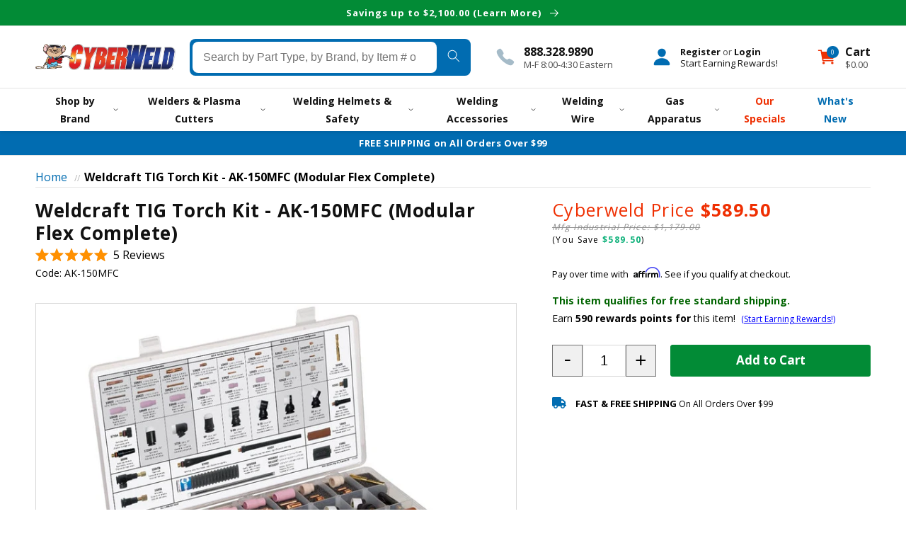

--- FILE ---
content_type: text/html; charset=utf-8
request_url: https://store.cyberweld.com/products/weldcraft-tig-torch-kit-ak-150mfc-modular-flex-complete
body_size: 50451
content:
<!doctype html>
<html class="no-js" lang="en">
  <!-- CYC START: theme.liquid -->
  <head>

    



<!-- seo-booster-json-ld-Breadcrumb -->
<script type="application/ld+json">
    {
        "@context": "http://schema.org",
        "@type": "BreadcrumbList",
        "itemListElement": [{
            "@type": "ListItem",
            "position": 1,
            "item": {
                "@type": "Website",
                "@id": "https://store.cyberweld.com",
                "name": "Cyberweld"
            }
        }]

 }
</script>

<!-- seo-booster-json-ld-product -->
<script type="application/ld+json">
    {
        "@context": "http://schema.org/",
        "@type": "Product",
        "gtin12": "608201243884",
        "productId": "608201243884",
        "url": "https://store.cyberweld.com/products/weldcraft-tig-torch-kit-ak-150mfc-modular-flex-complete",
        "name": "Weldcraft TIG Torch Kit - AK-150MFC (Modular Flex Complete)",
        "image": "https://store.cyberweld.com/cdn/shop/files/consumables-weldcraft-tig-torch-kit-ak-150mfc-modular-flex-complete-1210583351.jpg?v=1765299730",
        "description": "Weldcraft TIG Torch Kit - AK-150MFC (Modular Flex Complete)",
        "brand": {
            "name": "Weldcraft"
        },
        "sku": "AK-150MFC",
        "weight": "3.0lb","aggregateRating": {
            "@type": "AggregateRating",
            "description": "Fera Product Reviews App",
            "ratingValue": "5.0",
            "reviewCount": "5"
        },
        "offers" : [
            {
                "@type" : "Offer" ,
                "gtin12": "608201243884",
                "priceCurrency" : "USD" ,
                "price" : "589.50" ,
                "priceValidUntil": "2026-04-14",
                "availability" : "http://schema.org/InStock" ,
                "itemCondition": "http://schema.org/NewCondition",
                "sku": "AK-150MFC",
                "url" : "https://store.cyberweld.com/products/weldcraft-tig-torch-kit-ak-150mfc-modular-flex-complete?variant=43707925070051",
                "seller" : {
                    "@type" : "Organization",
                    "name" : "Cyberweld"
                }
            }
        ]
    }
</script>



    <meta charset="utf-8">
    <meta http-equiv="X-UA-Compatible" content="IE=edge">
    <meta name="viewport" content="width=device-width,initial-scale=1">
    <meta name="theme-color" content="">
    <meta http-equiv="Expires" content="30" />
    <link rel="canonical" href="https://store.cyberweld.com/products/weldcraft-tig-torch-kit-ak-150mfc-modular-flex-complete">


    <title>
      Weldcraft TIG Torch Kit - AK-150MFC (Modular Flex Complete)
</title>

    
      <meta name="description" content="Weldcraft TIG Torch Kit - AK-150MFC (Modular Flex Complete)Genuine Weldcraft® AK-150MFC (Modular Flex Complete) Kit allows welding operators to customize their standard WP-17 Series TIG torch for their specific application, saving time, money and the hassle of changing over torches. In fact, the kit converts into 28 di">
    

    

<meta property="og:site_name" content="Cyberweld">
<meta property="og:url" content="https://store.cyberweld.com/products/weldcraft-tig-torch-kit-ak-150mfc-modular-flex-complete">
<meta property="og:title" content="Weldcraft TIG Torch Kit - AK-150MFC (Modular Flex Complete)">
<meta property="og:type" content="product">
<meta property="og:description" content="Weldcraft TIG Torch Kit - AK-150MFC (Modular Flex Complete)Genuine Weldcraft® AK-150MFC (Modular Flex Complete) Kit allows welding operators to customize their standard WP-17 Series TIG torch for their specific application, saving time, money and the hassle of changing over torches. In fact, the kit converts into 28 di"><meta property="og:image" content="http://store.cyberweld.com/cdn/shop/files/consumables-weldcraft-tig-torch-kit-ak-150mfc-modular-flex-complete-1210583351.jpg?v=1765299730">
  <meta property="og:image:secure_url" content="https://store.cyberweld.com/cdn/shop/files/consumables-weldcraft-tig-torch-kit-ak-150mfc-modular-flex-complete-1210583351.jpg?v=1765299730">
  <meta property="og:image:width" content="800">
  <meta property="og:image:height" content="727"><meta property="og:price:amount" content="589.50">
  <meta property="og:price:currency" content="USD"><meta name="twitter:site" content="@cyberweld"><meta name="twitter:card" content="summary_large_image">
<meta name="twitter:title" content="Weldcraft TIG Torch Kit - AK-150MFC (Modular Flex Complete)">
<meta name="twitter:description" content="Weldcraft TIG Torch Kit - AK-150MFC (Modular Flex Complete)Genuine Weldcraft® AK-150MFC (Modular Flex Complete) Kit allows welding operators to customize their standard WP-17 Series TIG torch for their specific application, saving time, money and the hassle of changing over torches. In fact, the kit converts into 28 di">

    <!-- CYC START: snip/cyc-head-preload -->

<link rel="preload" href="//store.cyberweld.com/cdn/shop/t/46/assets/cyc-base.css?v=175091017819298185381762982357" as="style" />




    <link rel="preload" href="//store.cyberweld.com/cdn/shop/files/consumables-weldcraft-tig-torch-kit-ak-150mfc-modular-flex-complete-1210583351_1500x.jpg?v=1765299730" as="image">


    




<!--CYC END: snip/cyc-head-preload -->
<link rel="icon" type="image/png" href="//store.cyberweld.com/cdn/shop/files/favicon_32x32.gif?v=1763453960"><!--<link rel="preconnect" href="https://fonts.shopifycdn.com" crossorigin>-->

    

    <script src="//store.cyberweld.com/cdn/shop/t/46/assets/global.js?v=110603443841663626921741869052" defer="defer"></script>
    <script src="//store.cyberweld.com/cdn/shop/t/46/assets/header.js?v=20175980516063841321762981881" defer="defer"></script>
    
    <script src="//store.cyberweld.com/cdn/shop/t/46/assets/ajaxinate.min.js?v=69145893314062996711689167559" defer="defer"></script>
    
    <script>window.performance && window.performance.mark && window.performance.mark('shopify.content_for_header.start');</script><meta name="google-site-verification" content="IkpVtpm8awaGe-nA4-AXwpjZ13RvY3eqZSb98PSKC8k">
<meta id="shopify-digital-wallet" name="shopify-digital-wallet" content="/60838641891/digital_wallets/dialog">
<meta name="shopify-checkout-api-token" content="40741e6b1a6b173a564aed3d20cefd25">
<meta id="in-context-paypal-metadata" data-shop-id="60838641891" data-venmo-supported="true" data-environment="production" data-locale="en_US" data-paypal-v4="true" data-currency="USD">
<link rel="alternate" type="application/json+oembed" href="https://store.cyberweld.com/products/weldcraft-tig-torch-kit-ak-150mfc-modular-flex-complete.oembed">
<script async="async" src="/checkouts/internal/preloads.js?locale=en-US"></script>
<link rel="preconnect" href="https://shop.app" crossorigin="anonymous">
<script async="async" src="https://shop.app/checkouts/internal/preloads.js?locale=en-US&shop_id=60838641891" crossorigin="anonymous"></script>
<script id="apple-pay-shop-capabilities" type="application/json">{"shopId":60838641891,"countryCode":"US","currencyCode":"USD","merchantCapabilities":["supports3DS"],"merchantId":"gid:\/\/shopify\/Shop\/60838641891","merchantName":"Cyberweld","requiredBillingContactFields":["postalAddress","email","phone"],"requiredShippingContactFields":["postalAddress","email","phone"],"shippingType":"shipping","supportedNetworks":["visa","masterCard","amex","discover","elo","jcb"],"total":{"type":"pending","label":"Cyberweld","amount":"1.00"},"shopifyPaymentsEnabled":true,"supportsSubscriptions":true}</script>
<script id="shopify-features" type="application/json">{"accessToken":"40741e6b1a6b173a564aed3d20cefd25","betas":["rich-media-storefront-analytics"],"domain":"store.cyberweld.com","predictiveSearch":true,"shopId":60838641891,"locale":"en"}</script>
<script>var Shopify = Shopify || {};
Shopify.shop = "cyberweld.myshopify.com";
Shopify.locale = "en";
Shopify.currency = {"active":"USD","rate":"1.0"};
Shopify.country = "US";
Shopify.theme = {"name":"CYCCyberweld\/mainV2","id":136518336739,"schema_name":"Dawn","schema_version":"2.3.0","theme_store_id":null,"role":"main"};
Shopify.theme.handle = "null";
Shopify.theme.style = {"id":null,"handle":null};
Shopify.cdnHost = "store.cyberweld.com/cdn";
Shopify.routes = Shopify.routes || {};
Shopify.routes.root = "/";</script>
<script type="module">!function(o){(o.Shopify=o.Shopify||{}).modules=!0}(window);</script>
<script>!function(o){function n(){var o=[];function n(){o.push(Array.prototype.slice.apply(arguments))}return n.q=o,n}var t=o.Shopify=o.Shopify||{};t.loadFeatures=n(),t.autoloadFeatures=n()}(window);</script>
<script>
  window.ShopifyPay = window.ShopifyPay || {};
  window.ShopifyPay.apiHost = "shop.app\/pay";
  window.ShopifyPay.redirectState = null;
</script>
<script id="shop-js-analytics" type="application/json">{"pageType":"product"}</script>
<script defer="defer" async type="module" src="//store.cyberweld.com/cdn/shopifycloud/shop-js/modules/v2/client.init-shop-cart-sync_IZsNAliE.en.esm.js"></script>
<script defer="defer" async type="module" src="//store.cyberweld.com/cdn/shopifycloud/shop-js/modules/v2/chunk.common_0OUaOowp.esm.js"></script>
<script type="module">
  await import("//store.cyberweld.com/cdn/shopifycloud/shop-js/modules/v2/client.init-shop-cart-sync_IZsNAliE.en.esm.js");
await import("//store.cyberweld.com/cdn/shopifycloud/shop-js/modules/v2/chunk.common_0OUaOowp.esm.js");

  window.Shopify.SignInWithShop?.initShopCartSync?.({"fedCMEnabled":true,"windoidEnabled":true});

</script>
<script>
  window.Shopify = window.Shopify || {};
  if (!window.Shopify.featureAssets) window.Shopify.featureAssets = {};
  window.Shopify.featureAssets['shop-js'] = {"shop-cart-sync":["modules/v2/client.shop-cart-sync_DLOhI_0X.en.esm.js","modules/v2/chunk.common_0OUaOowp.esm.js"],"init-fed-cm":["modules/v2/client.init-fed-cm_C6YtU0w6.en.esm.js","modules/v2/chunk.common_0OUaOowp.esm.js"],"shop-button":["modules/v2/client.shop-button_BCMx7GTG.en.esm.js","modules/v2/chunk.common_0OUaOowp.esm.js"],"shop-cash-offers":["modules/v2/client.shop-cash-offers_BT26qb5j.en.esm.js","modules/v2/chunk.common_0OUaOowp.esm.js","modules/v2/chunk.modal_CGo_dVj3.esm.js"],"init-windoid":["modules/v2/client.init-windoid_B9PkRMql.en.esm.js","modules/v2/chunk.common_0OUaOowp.esm.js"],"init-shop-email-lookup-coordinator":["modules/v2/client.init-shop-email-lookup-coordinator_DZkqjsbU.en.esm.js","modules/v2/chunk.common_0OUaOowp.esm.js"],"shop-toast-manager":["modules/v2/client.shop-toast-manager_Di2EnuM7.en.esm.js","modules/v2/chunk.common_0OUaOowp.esm.js"],"shop-login-button":["modules/v2/client.shop-login-button_BtqW_SIO.en.esm.js","modules/v2/chunk.common_0OUaOowp.esm.js","modules/v2/chunk.modal_CGo_dVj3.esm.js"],"avatar":["modules/v2/client.avatar_BTnouDA3.en.esm.js"],"pay-button":["modules/v2/client.pay-button_CWa-C9R1.en.esm.js","modules/v2/chunk.common_0OUaOowp.esm.js"],"init-shop-cart-sync":["modules/v2/client.init-shop-cart-sync_IZsNAliE.en.esm.js","modules/v2/chunk.common_0OUaOowp.esm.js"],"init-customer-accounts":["modules/v2/client.init-customer-accounts_DenGwJTU.en.esm.js","modules/v2/client.shop-login-button_BtqW_SIO.en.esm.js","modules/v2/chunk.common_0OUaOowp.esm.js","modules/v2/chunk.modal_CGo_dVj3.esm.js"],"init-shop-for-new-customer-accounts":["modules/v2/client.init-shop-for-new-customer-accounts_JdHXxpS9.en.esm.js","modules/v2/client.shop-login-button_BtqW_SIO.en.esm.js","modules/v2/chunk.common_0OUaOowp.esm.js","modules/v2/chunk.modal_CGo_dVj3.esm.js"],"init-customer-accounts-sign-up":["modules/v2/client.init-customer-accounts-sign-up_D6__K_p8.en.esm.js","modules/v2/client.shop-login-button_BtqW_SIO.en.esm.js","modules/v2/chunk.common_0OUaOowp.esm.js","modules/v2/chunk.modal_CGo_dVj3.esm.js"],"checkout-modal":["modules/v2/client.checkout-modal_C_ZQDY6s.en.esm.js","modules/v2/chunk.common_0OUaOowp.esm.js","modules/v2/chunk.modal_CGo_dVj3.esm.js"],"shop-follow-button":["modules/v2/client.shop-follow-button_XetIsj8l.en.esm.js","modules/v2/chunk.common_0OUaOowp.esm.js","modules/v2/chunk.modal_CGo_dVj3.esm.js"],"lead-capture":["modules/v2/client.lead-capture_DvA72MRN.en.esm.js","modules/v2/chunk.common_0OUaOowp.esm.js","modules/v2/chunk.modal_CGo_dVj3.esm.js"],"shop-login":["modules/v2/client.shop-login_ClXNxyh6.en.esm.js","modules/v2/chunk.common_0OUaOowp.esm.js","modules/v2/chunk.modal_CGo_dVj3.esm.js"],"payment-terms":["modules/v2/client.payment-terms_CNlwjfZz.en.esm.js","modules/v2/chunk.common_0OUaOowp.esm.js","modules/v2/chunk.modal_CGo_dVj3.esm.js"]};
</script>
<script>(function() {
  var isLoaded = false;
  function asyncLoad() {
    if (isLoaded) return;
    isLoaded = true;
    var urls = ["https:\/\/app.cpscentral.com\/admside\/js\/Shopify_App\/shopify.js?shop=cyberweld.myshopify.com","https:\/\/app.cpscentral.com\/admside\/js\/Shopify_App\/shopify_cart.js?shop=cyberweld.myshopify.com","https:\/\/cdn.shopify.com\/s\/files\/1\/0608\/3864\/1891\/t\/46\/assets\/affirmShopify.js?v=1748377620\u0026shop=cyberweld.myshopify.com","https:\/\/searchanise-ef84.kxcdn.com\/widgets\/shopify\/init.js?a=4P1W7L1F1C\u0026shop=cyberweld.myshopify.com","\/\/backinstock.useamp.com\/widget\/75892_1767159508.js?category=bis\u0026v=6\u0026shop=cyberweld.myshopify.com","\/\/cdn.shopify.com\/proxy\/a7f76e1c9fe209d28db82931d87a7e0239585b878a5e632063c3c15ad3c89f29\/api.kount.com\/shopify\/js?m_id=154100\u0026shop=cyberweld.myshopify.com\u0026sp-cache-control=cHVibGljLCBtYXgtYWdlPTkwMA"];
    for (var i = 0; i < urls.length; i++) {
      var s = document.createElement('script');
      s.type = 'text/javascript';
      s.async = true;
      s.src = urls[i];
      var x = document.getElementsByTagName('script')[0];
      x.parentNode.insertBefore(s, x);
    }
  };
  if(window.attachEvent) {
    window.attachEvent('onload', asyncLoad);
  } else {
    window.addEventListener('load', asyncLoad, false);
  }
})();</script>
<script id="__st">var __st={"a":60838641891,"offset":-18000,"reqid":"7dbdf452-df9a-4c1f-bd34-36c3bafde2a9-1768371916","pageurl":"store.cyberweld.com\/products\/weldcraft-tig-torch-kit-ak-150mfc-modular-flex-complete","u":"e0b5fb886c20","p":"product","rtyp":"product","rid":7657756688611};</script>
<script>window.ShopifyPaypalV4VisibilityTracking = true;</script>
<script id="captcha-bootstrap">!function(){'use strict';const t='contact',e='account',n='new_comment',o=[[t,t],['blogs',n],['comments',n],[t,'customer']],c=[[e,'customer_login'],[e,'guest_login'],[e,'recover_customer_password'],[e,'create_customer']],r=t=>t.map((([t,e])=>`form[action*='/${t}']:not([data-nocaptcha='true']) input[name='form_type'][value='${e}']`)).join(','),a=t=>()=>t?[...document.querySelectorAll(t)].map((t=>t.form)):[];function s(){const t=[...o],e=r(t);return a(e)}const i='password',u='form_key',d=['recaptcha-v3-token','g-recaptcha-response','h-captcha-response',i],f=()=>{try{return window.sessionStorage}catch{return}},m='__shopify_v',_=t=>t.elements[u];function p(t,e,n=!1){try{const o=window.sessionStorage,c=JSON.parse(o.getItem(e)),{data:r}=function(t){const{data:e,action:n}=t;return t[m]||n?{data:e,action:n}:{data:t,action:n}}(c);for(const[e,n]of Object.entries(r))t.elements[e]&&(t.elements[e].value=n);n&&o.removeItem(e)}catch(o){console.error('form repopulation failed',{error:o})}}const l='form_type',E='cptcha';function T(t){t.dataset[E]=!0}const w=window,h=w.document,L='Shopify',v='ce_forms',y='captcha';let A=!1;((t,e)=>{const n=(g='f06e6c50-85a8-45c8-87d0-21a2b65856fe',I='https://cdn.shopify.com/shopifycloud/storefront-forms-hcaptcha/ce_storefront_forms_captcha_hcaptcha.v1.5.2.iife.js',D={infoText:'Protected by hCaptcha',privacyText:'Privacy',termsText:'Terms'},(t,e,n)=>{const o=w[L][v],c=o.bindForm;if(c)return c(t,g,e,D).then(n);var r;o.q.push([[t,g,e,D],n]),r=I,A||(h.body.append(Object.assign(h.createElement('script'),{id:'captcha-provider',async:!0,src:r})),A=!0)});var g,I,D;w[L]=w[L]||{},w[L][v]=w[L][v]||{},w[L][v].q=[],w[L][y]=w[L][y]||{},w[L][y].protect=function(t,e){n(t,void 0,e),T(t)},Object.freeze(w[L][y]),function(t,e,n,w,h,L){const[v,y,A,g]=function(t,e,n){const i=e?o:[],u=t?c:[],d=[...i,...u],f=r(d),m=r(i),_=r(d.filter((([t,e])=>n.includes(e))));return[a(f),a(m),a(_),s()]}(w,h,L),I=t=>{const e=t.target;return e instanceof HTMLFormElement?e:e&&e.form},D=t=>v().includes(t);t.addEventListener('submit',(t=>{const e=I(t);if(!e)return;const n=D(e)&&!e.dataset.hcaptchaBound&&!e.dataset.recaptchaBound,o=_(e),c=g().includes(e)&&(!o||!o.value);(n||c)&&t.preventDefault(),c&&!n&&(function(t){try{if(!f())return;!function(t){const e=f();if(!e)return;const n=_(t);if(!n)return;const o=n.value;o&&e.removeItem(o)}(t);const e=Array.from(Array(32),(()=>Math.random().toString(36)[2])).join('');!function(t,e){_(t)||t.append(Object.assign(document.createElement('input'),{type:'hidden',name:u})),t.elements[u].value=e}(t,e),function(t,e){const n=f();if(!n)return;const o=[...t.querySelectorAll(`input[type='${i}']`)].map((({name:t})=>t)),c=[...d,...o],r={};for(const[a,s]of new FormData(t).entries())c.includes(a)||(r[a]=s);n.setItem(e,JSON.stringify({[m]:1,action:t.action,data:r}))}(t,e)}catch(e){console.error('failed to persist form',e)}}(e),e.submit())}));const S=(t,e)=>{t&&!t.dataset[E]&&(n(t,e.some((e=>e===t))),T(t))};for(const o of['focusin','change'])t.addEventListener(o,(t=>{const e=I(t);D(e)&&S(e,y())}));const B=e.get('form_key'),M=e.get(l),P=B&&M;t.addEventListener('DOMContentLoaded',(()=>{const t=y();if(P)for(const e of t)e.elements[l].value===M&&p(e,B);[...new Set([...A(),...v().filter((t=>'true'===t.dataset.shopifyCaptcha))])].forEach((e=>S(e,t)))}))}(h,new URLSearchParams(w.location.search),n,t,e,['guest_login'])})(!0,!0)}();</script>
<script integrity="sha256-4kQ18oKyAcykRKYeNunJcIwy7WH5gtpwJnB7kiuLZ1E=" data-source-attribution="shopify.loadfeatures" defer="defer" src="//store.cyberweld.com/cdn/shopifycloud/storefront/assets/storefront/load_feature-a0a9edcb.js" crossorigin="anonymous"></script>
<script crossorigin="anonymous" defer="defer" src="//store.cyberweld.com/cdn/shopifycloud/storefront/assets/shopify_pay/storefront-65b4c6d7.js?v=20250812"></script>
<script data-source-attribution="shopify.dynamic_checkout.dynamic.init">var Shopify=Shopify||{};Shopify.PaymentButton=Shopify.PaymentButton||{isStorefrontPortableWallets:!0,init:function(){window.Shopify.PaymentButton.init=function(){};var t=document.createElement("script");t.src="https://store.cyberweld.com/cdn/shopifycloud/portable-wallets/latest/portable-wallets.en.js",t.type="module",document.head.appendChild(t)}};
</script>
<script data-source-attribution="shopify.dynamic_checkout.buyer_consent">
  function portableWalletsHideBuyerConsent(e){var t=document.getElementById("shopify-buyer-consent"),n=document.getElementById("shopify-subscription-policy-button");t&&n&&(t.classList.add("hidden"),t.setAttribute("aria-hidden","true"),n.removeEventListener("click",e))}function portableWalletsShowBuyerConsent(e){var t=document.getElementById("shopify-buyer-consent"),n=document.getElementById("shopify-subscription-policy-button");t&&n&&(t.classList.remove("hidden"),t.removeAttribute("aria-hidden"),n.addEventListener("click",e))}window.Shopify?.PaymentButton&&(window.Shopify.PaymentButton.hideBuyerConsent=portableWalletsHideBuyerConsent,window.Shopify.PaymentButton.showBuyerConsent=portableWalletsShowBuyerConsent);
</script>
<script data-source-attribution="shopify.dynamic_checkout.cart.bootstrap">document.addEventListener("DOMContentLoaded",(function(){function t(){return document.querySelector("shopify-accelerated-checkout-cart, shopify-accelerated-checkout")}if(t())Shopify.PaymentButton.init();else{new MutationObserver((function(e,n){t()&&(Shopify.PaymentButton.init(),n.disconnect())})).observe(document.body,{childList:!0,subtree:!0})}}));
</script>
<link id="shopify-accelerated-checkout-styles" rel="stylesheet" media="screen" href="https://store.cyberweld.com/cdn/shopifycloud/portable-wallets/latest/accelerated-checkout-backwards-compat.css" crossorigin="anonymous">
<style id="shopify-accelerated-checkout-cart">
        #shopify-buyer-consent {
  margin-top: 1em;
  display: inline-block;
  width: 100%;
}

#shopify-buyer-consent.hidden {
  display: none;
}

#shopify-subscription-policy-button {
  background: none;
  border: none;
  padding: 0;
  text-decoration: underline;
  font-size: inherit;
  cursor: pointer;
}

#shopify-subscription-policy-button::before {
  box-shadow: none;
}

      </style>
<script id="sections-script" data-sections="main-product,footer" defer="defer" src="//store.cyberweld.com/cdn/shop/t/46/compiled_assets/scripts.js?51681"></script>
<script>window.performance && window.performance.mark && window.performance.mark('shopify.content_for_header.end');</script>



    <style data-shopify>
      :root {
        --font-body-family: 'Open Sans', sans-serif;
        --font-body-style: normal;
        --font-body-weight: 400;

        --font-heading-family: "Open Sans", sans-serif;
        --font-heading-style: normal;
        --font-heading-weight: 400;

        --font-body-scale: 1.0;
        --font-heading-scale: 1.0;

        --color-base-text: 18, 18, 18;
        --color-base-background-1: 255, 255, 255;
        --color-base-background-2: 243, 243, 243;
        --color-base-solid-button-labels: 255, 255, 255;
        --color-base-outline-button-labels: 18, 18, 18;
        --color-base-accent-1: 1, 108, 177;
        --color-base-accent-2: 238, 47, 2;
        --payment-terms-background-color: #ffffff;

        --gradient-base-background-1: #ffffff;
        --gradient-base-background-2: #f3f3f3;
        --gradient-base-accent-1: #016cb1;
        --gradient-base-accent-2: #ee2f02;

        --page-width: 160rem;
        --page-width-margin: 2rem;
      }

      *,
      *::before,
      *::after {
        box-sizing: inherit;
      }

      html {
        box-sizing: border-box;
        font-size: calc(var(--font-body-scale) * 62.5%);
        height: 100%;
      }

      body {
        margin: 0;
        font-size: 1.5rem;
        letter-spacing: 0;
        line-height: calc(1 + 0.8 / var(--font-body-scale));
        font-family: var(--font-body-family);
        font-style: var(--font-body-style);
        font-weight: var(--font-body-weight);
      }

      @media screen and (min-width: 750px) {
        body {
          font-size: 1.6rem;
        }
      }
    </style>
     
     <link href="//store.cyberweld.com/cdn/shop/t/46/assets/cyc-base.css?v=175091017819298185381762982357" rel="stylesheet" type="text/css" media="all" />
<link rel="stylesheet" href="//store.cyberweld.com/cdn/shop/t/46/assets/component-predictive-search.css?v=117263436844117989921689167559" media="print" onload="this.media='all'"><script>document.documentElement.className = document.documentElement.className.replace('no-js', 'js');</script>

    <script src="https://files.cyberweld.com/scripts/jquery-3.6.0.min.js" integrity="sha256-/xUj+3OJU5yExlq6GSYGSHk7tPXikynS7ogEvDej/m4=" crossorigin="anonymous"></script>
   
    
    
    <link rel="stylesheet" href="https://files.cyberweld.com/fontawesome611/css/all.min.css" media="print" onload="this.media='all'; this.onload=null;"/>
    
  <!-- BEGIN app block: shopify://apps/okendo/blocks/theme-settings/bb689e69-ea70-4661-8fb7-ad24a2e23c29 --><!-- BEGIN app snippet: header-metafields -->










    <style data-oke-reviews-version="0.82.1" type="text/css" data-href="https://d3hw6dc1ow8pp2.cloudfront.net/reviews-widget-plus/css/okendo-reviews-styles.9d163ae1.css"></style><style data-oke-reviews-version="0.82.1" type="text/css" data-href="https://d3hw6dc1ow8pp2.cloudfront.net/reviews-widget-plus/css/modules/okendo-star-rating.4cb378a8.css"></style><style data-oke-reviews-version="0.82.1" type="text/css" data-href="https://d3hw6dc1ow8pp2.cloudfront.net/reviews-widget-plus/css/modules/okendo-reviews-keywords.0942444f.css"></style><style data-oke-reviews-version="0.82.1" type="text/css" data-href="https://d3hw6dc1ow8pp2.cloudfront.net/reviews-widget-plus/css/modules/okendo-reviews-summary.a0c9d7d6.css"></style><style type="text/css">.okeReviews[data-oke-container],div.okeReviews{font-size:14px;font-size:var(--oke-text-regular);font-weight:400;font-family:var(--oke-text-fontFamily);line-height:1.6}.okeReviews[data-oke-container] *,.okeReviews[data-oke-container] :after,.okeReviews[data-oke-container] :before,div.okeReviews *,div.okeReviews :after,div.okeReviews :before{box-sizing:border-box}.okeReviews[data-oke-container] h1,.okeReviews[data-oke-container] h2,.okeReviews[data-oke-container] h3,.okeReviews[data-oke-container] h4,.okeReviews[data-oke-container] h5,.okeReviews[data-oke-container] h6,div.okeReviews h1,div.okeReviews h2,div.okeReviews h3,div.okeReviews h4,div.okeReviews h5,div.okeReviews h6{font-size:1em;font-weight:400;line-height:1.4;margin:0}.okeReviews[data-oke-container] ul,div.okeReviews ul{padding:0;margin:0}.okeReviews[data-oke-container] li,div.okeReviews li{list-style-type:none;padding:0}.okeReviews[data-oke-container] p,div.okeReviews p{line-height:1.8;margin:0 0 4px}.okeReviews[data-oke-container] p:last-child,div.okeReviews p:last-child{margin-bottom:0}.okeReviews[data-oke-container] a,div.okeReviews a{text-decoration:none;color:inherit}.okeReviews[data-oke-container] button,div.okeReviews button{border-radius:0;border:0;box-shadow:none;margin:0;width:auto;min-width:auto;padding:0;background-color:transparent;min-height:auto}.okeReviews[data-oke-container] button,.okeReviews[data-oke-container] input,.okeReviews[data-oke-container] select,.okeReviews[data-oke-container] textarea,div.okeReviews button,div.okeReviews input,div.okeReviews select,div.okeReviews textarea{font-family:inherit;font-size:1em}.okeReviews[data-oke-container] label,.okeReviews[data-oke-container] select,div.okeReviews label,div.okeReviews select{display:inline}.okeReviews[data-oke-container] select,div.okeReviews select{width:auto}.okeReviews[data-oke-container] article,.okeReviews[data-oke-container] aside,div.okeReviews article,div.okeReviews aside{margin:0}.okeReviews[data-oke-container] table,div.okeReviews table{background:transparent;border:0;border-collapse:collapse;border-spacing:0;font-family:inherit;font-size:1em;table-layout:auto}.okeReviews[data-oke-container] table td,.okeReviews[data-oke-container] table th,.okeReviews[data-oke-container] table tr,div.okeReviews table td,div.okeReviews table th,div.okeReviews table tr{border:0;font-family:inherit;font-size:1em}.okeReviews[data-oke-container] table td,.okeReviews[data-oke-container] table th,div.okeReviews table td,div.okeReviews table th{background:transparent;font-weight:400;letter-spacing:normal;padding:0;text-align:left;text-transform:none;vertical-align:middle}.okeReviews[data-oke-container] table tr:hover td,.okeReviews[data-oke-container] table tr:hover th,div.okeReviews table tr:hover td,div.okeReviews table tr:hover th{background:transparent}.okeReviews[data-oke-container] fieldset,div.okeReviews fieldset{border:0;padding:0;margin:0;min-width:0}.okeReviews[data-oke-container] img,.okeReviews[data-oke-container] svg,div.okeReviews img,div.okeReviews svg{max-width:none}.okeReviews[data-oke-container] div:empty,div.okeReviews div:empty{display:block}.okeReviews[data-oke-container] .oke-icon:before,div.okeReviews .oke-icon:before{font-family:oke-widget-icons!important;font-style:normal;font-weight:400;font-variant:normal;text-transform:none;line-height:1;-webkit-font-smoothing:antialiased;-moz-osx-font-smoothing:grayscale;color:inherit}.okeReviews[data-oke-container] .oke-icon--select-arrow:before,div.okeReviews .oke-icon--select-arrow:before{content:""}.okeReviews[data-oke-container] .oke-icon--loading:before,div.okeReviews .oke-icon--loading:before{content:""}.okeReviews[data-oke-container] .oke-icon--pencil:before,div.okeReviews .oke-icon--pencil:before{content:""}.okeReviews[data-oke-container] .oke-icon--filter:before,div.okeReviews .oke-icon--filter:before{content:""}.okeReviews[data-oke-container] .oke-icon--play:before,div.okeReviews .oke-icon--play:before{content:""}.okeReviews[data-oke-container] .oke-icon--tick-circle:before,div.okeReviews .oke-icon--tick-circle:before{content:""}.okeReviews[data-oke-container] .oke-icon--chevron-left:before,div.okeReviews .oke-icon--chevron-left:before{content:""}.okeReviews[data-oke-container] .oke-icon--chevron-right:before,div.okeReviews .oke-icon--chevron-right:before{content:""}.okeReviews[data-oke-container] .oke-icon--thumbs-down:before,div.okeReviews .oke-icon--thumbs-down:before{content:""}.okeReviews[data-oke-container] .oke-icon--thumbs-up:before,div.okeReviews .oke-icon--thumbs-up:before{content:""}.okeReviews[data-oke-container] .oke-icon--close:before,div.okeReviews .oke-icon--close:before{content:""}.okeReviews[data-oke-container] .oke-icon--chevron-up:before,div.okeReviews .oke-icon--chevron-up:before{content:""}.okeReviews[data-oke-container] .oke-icon--chevron-down:before,div.okeReviews .oke-icon--chevron-down:before{content:""}.okeReviews[data-oke-container] .oke-icon--star:before,div.okeReviews .oke-icon--star:before{content:""}.okeReviews[data-oke-container] .oke-icon--magnifying-glass:before,div.okeReviews .oke-icon--magnifying-glass:before{content:""}@font-face{font-family:oke-widget-icons;src:url(https://d3hw6dc1ow8pp2.cloudfront.net/reviews-widget-plus/fonts/oke-widget-icons.ttf) format("truetype"),url(https://d3hw6dc1ow8pp2.cloudfront.net/reviews-widget-plus/fonts/oke-widget-icons.woff) format("woff"),url(https://d3hw6dc1ow8pp2.cloudfront.net/reviews-widget-plus/img/oke-widget-icons.bc0d6b0a.svg) format("svg");font-weight:400;font-style:normal;font-display:block}.okeReviews[data-oke-container] .oke-button,div.okeReviews .oke-button{display:inline-block;border-style:solid;border-color:var(--oke-button-borderColor);border-width:var(--oke-button-borderWidth);background-color:var(--oke-button-backgroundColor);line-height:1;padding:12px 24px;margin:0;border-radius:var(--oke-button-borderRadius);color:var(--oke-button-textColor);text-align:center;position:relative;font-weight:var(--oke-button-fontWeight);font-size:var(--oke-button-fontSize);font-family:var(--oke-button-fontFamily);outline:0}.okeReviews[data-oke-container] .oke-button-text,.okeReviews[data-oke-container] .oke-button .oke-icon,div.okeReviews .oke-button-text,div.okeReviews .oke-button .oke-icon{line-height:1}.okeReviews[data-oke-container] .oke-button.oke-is-loading,div.okeReviews .oke-button.oke-is-loading{position:relative}.okeReviews[data-oke-container] .oke-button.oke-is-loading:before,div.okeReviews .oke-button.oke-is-loading:before{font-family:oke-widget-icons!important;font-style:normal;font-weight:400;font-variant:normal;text-transform:none;line-height:1;-webkit-font-smoothing:antialiased;-moz-osx-font-smoothing:grayscale;content:"";color:undefined;font-size:12px;display:inline-block;animation:oke-spin 1s linear infinite;position:absolute;width:12px;height:12px;top:0;left:0;bottom:0;right:0;margin:auto}.okeReviews[data-oke-container] .oke-button.oke-is-loading>*,div.okeReviews .oke-button.oke-is-loading>*{opacity:0}.okeReviews[data-oke-container] .oke-button.oke-is-active,div.okeReviews .oke-button.oke-is-active{background-color:var(--oke-button-backgroundColorActive);color:var(--oke-button-textColorActive);border-color:var(--oke-button-borderColorActive)}.okeReviews[data-oke-container] .oke-button:not(.oke-is-loading),div.okeReviews .oke-button:not(.oke-is-loading){cursor:pointer}.okeReviews[data-oke-container] .oke-button:not(.oke-is-loading):not(.oke-is-active):hover,div.okeReviews .oke-button:not(.oke-is-loading):not(.oke-is-active):hover{background-color:var(--oke-button-backgroundColorHover);color:var(--oke-button-textColorHover);border-color:var(--oke-button-borderColorHover);box-shadow:0 0 0 2px var(--oke-button-backgroundColorHover)}.okeReviews[data-oke-container] .oke-button:not(.oke-is-loading):not(.oke-is-active):active,.okeReviews[data-oke-container] .oke-button:not(.oke-is-loading):not(.oke-is-active):hover:active,div.okeReviews .oke-button:not(.oke-is-loading):not(.oke-is-active):active,div.okeReviews .oke-button:not(.oke-is-loading):not(.oke-is-active):hover:active{background-color:var(--oke-button-backgroundColorActive);color:var(--oke-button-textColorActive);border-color:var(--oke-button-borderColorActive)}.okeReviews[data-oke-container] .oke-title,div.okeReviews .oke-title{font-weight:var(--oke-title-fontWeight);font-size:var(--oke-title-fontSize);font-family:var(--oke-title-fontFamily)}.okeReviews[data-oke-container] .oke-bodyText,div.okeReviews .oke-bodyText{font-weight:var(--oke-bodyText-fontWeight);font-size:var(--oke-bodyText-fontSize);font-family:var(--oke-bodyText-fontFamily)}.okeReviews[data-oke-container] .oke-linkButton,div.okeReviews .oke-linkButton{cursor:pointer;font-weight:700;pointer-events:auto;text-decoration:underline}.okeReviews[data-oke-container] .oke-linkButton:hover,div.okeReviews .oke-linkButton:hover{text-decoration:none}.okeReviews[data-oke-container] .oke-readMore,div.okeReviews .oke-readMore{cursor:pointer;color:inherit;text-decoration:underline}.okeReviews[data-oke-container] .oke-select,div.okeReviews .oke-select{cursor:pointer;background-repeat:no-repeat;background-position-x:100%;background-position-y:50%;border:none;padding:0 24px 0 12px;-moz-appearance:none;appearance:none;color:inherit;-webkit-appearance:none;background-color:transparent;background-image:url("data:image/svg+xml;charset=utf-8,%3Csvg fill='currentColor' xmlns='http://www.w3.org/2000/svg' viewBox='0 0 24 24'%3E%3Cpath d='M7 10l5 5 5-5z'/%3E%3Cpath d='M0 0h24v24H0z' fill='none'/%3E%3C/svg%3E");outline-offset:4px}.okeReviews[data-oke-container] .oke-select:disabled,div.okeReviews .oke-select:disabled{background-color:transparent;background-image:url("data:image/svg+xml;charset=utf-8,%3Csvg fill='%239a9db1' xmlns='http://www.w3.org/2000/svg' viewBox='0 0 24 24'%3E%3Cpath d='M7 10l5 5 5-5z'/%3E%3Cpath d='M0 0h24v24H0z' fill='none'/%3E%3C/svg%3E")}.okeReviews[data-oke-container] .oke-loader,div.okeReviews .oke-loader{position:relative}.okeReviews[data-oke-container] .oke-loader:before,div.okeReviews .oke-loader:before{font-family:oke-widget-icons!important;font-style:normal;font-weight:400;font-variant:normal;text-transform:none;line-height:1;-webkit-font-smoothing:antialiased;-moz-osx-font-smoothing:grayscale;content:"";color:var(--oke-text-secondaryColor);font-size:12px;display:inline-block;animation:oke-spin 1s linear infinite;position:absolute;width:12px;height:12px;top:0;left:0;bottom:0;right:0;margin:auto}.okeReviews[data-oke-container] .oke-a11yText,div.okeReviews .oke-a11yText{border:0;clip:rect(0 0 0 0);height:1px;margin:-1px;overflow:hidden;padding:0;position:absolute;width:1px}.okeReviews[data-oke-container] .oke-hidden,div.okeReviews .oke-hidden{display:none}.okeReviews[data-oke-container] .oke-modal,div.okeReviews .oke-modal{bottom:0;left:0;overflow:auto;position:fixed;right:0;top:0;z-index:2147483647;max-height:100%;background-color:rgba(0,0,0,.5);padding:40px 0 32px}@media only screen and (min-width:1024px){.okeReviews[data-oke-container] .oke-modal,div.okeReviews .oke-modal{display:flex;align-items:center;padding:48px 0}}.okeReviews[data-oke-container] .oke-modal ::-moz-selection,div.okeReviews .oke-modal ::-moz-selection{background-color:rgba(39,45,69,.2)}.okeReviews[data-oke-container] .oke-modal ::selection,div.okeReviews .oke-modal ::selection{background-color:rgba(39,45,69,.2)}.okeReviews[data-oke-container] .oke-modal,.okeReviews[data-oke-container] .oke-modal p,div.okeReviews .oke-modal,div.okeReviews .oke-modal p{color:#272d45}.okeReviews[data-oke-container] .oke-modal-content,div.okeReviews .oke-modal-content{background-color:#fff;margin:auto;position:relative;will-change:transform,opacity;width:calc(100% - 64px)}@media only screen and (min-width:1024px){.okeReviews[data-oke-container] .oke-modal-content,div.okeReviews .oke-modal-content{max-width:1000px}}.okeReviews[data-oke-container] .oke-modal-close,div.okeReviews .oke-modal-close{cursor:pointer;position:absolute;width:32px;height:32px;top:-32px;padding:4px;right:-4px;line-height:1}.okeReviews[data-oke-container] .oke-modal-close:before,div.okeReviews .oke-modal-close:before{font-family:oke-widget-icons!important;font-style:normal;font-weight:400;font-variant:normal;text-transform:none;line-height:1;-webkit-font-smoothing:antialiased;-moz-osx-font-smoothing:grayscale;content:"";color:#fff;font-size:24px;display:inline-block;width:24px;height:24px}.okeReviews[data-oke-container] .oke-modal-overlay,div.okeReviews .oke-modal-overlay{background-color:rgba(43,46,56,.9)}@media only screen and (min-width:1024px){.okeReviews[data-oke-container] .oke-modal--large .oke-modal-content,div.okeReviews .oke-modal--large .oke-modal-content{max-width:1200px}}.okeReviews[data-oke-container] .oke-modal .oke-helpful,.okeReviews[data-oke-container] .oke-modal .oke-helpful-vote-button,.okeReviews[data-oke-container] .oke-modal .oke-reviewContent-date,div.okeReviews .oke-modal .oke-helpful,div.okeReviews .oke-modal .oke-helpful-vote-button,div.okeReviews .oke-modal .oke-reviewContent-date{color:#676986}.oke-modal .okeReviews[data-oke-container].oke-w,.oke-modal div.okeReviews.oke-w{color:#272d45}.okeReviews[data-oke-container] .oke-tag,div.okeReviews .oke-tag{align-items:center;color:#272d45;display:flex;font-size:var(--oke-text-small);font-weight:600;text-align:left;position:relative;z-index:2;background-color:#f4f4f6;padding:4px 6px;border:none;border-radius:4px;gap:6px;line-height:1}.okeReviews[data-oke-container] .oke-tag svg,div.okeReviews .oke-tag svg{fill:currentColor;height:1rem}.okeReviews[data-oke-container] .hooper,div.okeReviews .hooper{height:auto}.okeReviews--left{text-align:left}.okeReviews--right{text-align:right}.okeReviews--center{text-align:center}.okeReviews :not([tabindex="-1"]):focus-visible{outline:5px auto highlight;outline:5px auto -webkit-focus-ring-color}.is-oke-modalOpen{overflow:hidden!important}img.oke-is-error{background-color:var(--oke-shadingColor);background-size:cover;background-position:50% 50%;box-shadow:inset 0 0 0 1px var(--oke-border-color)}@keyframes oke-spin{0%{transform:rotate(0deg)}to{transform:rotate(1turn)}}@keyframes oke-fade-in{0%{opacity:0}to{opacity:1}}
.oke-stars{line-height:1;position:relative;display:inline-block}.oke-stars-background svg{overflow:visible}.oke-stars-foreground{overflow:hidden;position:absolute;top:0;left:0}.oke-sr{display:inline-block;padding-top:var(--oke-starRating-spaceAbove);padding-bottom:var(--oke-starRating-spaceBelow)}.oke-sr .oke-is-clickable{cursor:pointer}.oke-sr--hidden{display:none}.oke-sr-count,.oke-sr-rating,.oke-sr-stars{display:inline-block;vertical-align:middle}.oke-sr-stars{line-height:1;margin-right:8px}.oke-sr-rating{display:none}.oke-sr-count--brackets:before{content:"("}.oke-sr-count--brackets:after{content:")"}
.oke-rk{display:block}.okeReviews[data-oke-container] .oke-reviewsKeywords-heading,div.okeReviews .oke-reviewsKeywords-heading{font-weight:700;margin-bottom:8px}.okeReviews[data-oke-container] .oke-reviewsKeywords-heading-skeleton,div.okeReviews .oke-reviewsKeywords-heading-skeleton{height:calc(var(--oke-button-fontSize) + 4px);width:150px}.okeReviews[data-oke-container] .oke-reviewsKeywords-list,div.okeReviews .oke-reviewsKeywords-list{display:inline-flex;align-items:center;flex-wrap:wrap;gap:4px}.okeReviews[data-oke-container] .oke-reviewsKeywords-list-category,div.okeReviews .oke-reviewsKeywords-list-category{background-color:var(--oke-filter-backgroundColor);color:var(--oke-filter-textColor);border:1px solid var(--oke-filter-borderColor);border-radius:var(--oke-filter-borderRadius);padding:6px 16px;transition:background-color .1s ease-out,border-color .1s ease-out;white-space:nowrap}.okeReviews[data-oke-container] .oke-reviewsKeywords-list-category.oke-is-clickable,div.okeReviews .oke-reviewsKeywords-list-category.oke-is-clickable{cursor:pointer}.okeReviews[data-oke-container] .oke-reviewsKeywords-list-category.oke-is-active,div.okeReviews .oke-reviewsKeywords-list-category.oke-is-active{background-color:var(--oke-filter-backgroundColorActive);color:var(--oke-filter-textColorActive);border-color:var(--oke-filter-borderColorActive)}.okeReviews[data-oke-container] .oke-reviewsKeywords .oke-translateButton,div.okeReviews .oke-reviewsKeywords .oke-translateButton{margin-top:12px}
.oke-rs{display:block}.oke-rs .oke-reviewsSummary.oke-is-preRender .oke-reviewsSummary-summary{-webkit-mask:linear-gradient(180deg,#000 0,#000 40%,transparent 95%,transparent 0) 100% 50%/100% 100% repeat-x;mask:linear-gradient(180deg,#000 0,#000 40%,transparent 95%,transparent 0) 100% 50%/100% 100% repeat-x;max-height:150px}.okeReviews[data-oke-container] .oke-reviewsSummary .oke-tooltip,div.okeReviews .oke-reviewsSummary .oke-tooltip{display:inline-block;font-weight:400}.okeReviews[data-oke-container] .oke-reviewsSummary .oke-tooltip-trigger,div.okeReviews .oke-reviewsSummary .oke-tooltip-trigger{height:15px;width:15px;overflow:hidden;transform:translateY(-10%)}.okeReviews[data-oke-container] .oke-reviewsSummary-heading,div.okeReviews .oke-reviewsSummary-heading{align-items:center;-moz-column-gap:4px;column-gap:4px;display:inline-flex;font-weight:700;margin-bottom:8px}.okeReviews[data-oke-container] .oke-reviewsSummary-heading-skeleton,div.okeReviews .oke-reviewsSummary-heading-skeleton{height:calc(var(--oke-button-fontSize) + 4px);width:150px}.okeReviews[data-oke-container] .oke-reviewsSummary-icon,div.okeReviews .oke-reviewsSummary-icon{fill:currentColor;font-size:14px}.okeReviews[data-oke-container] .oke-reviewsSummary-icon svg,div.okeReviews .oke-reviewsSummary-icon svg{vertical-align:baseline}.okeReviews[data-oke-container] .oke-reviewsSummary-summary.oke-is-truncated,div.okeReviews .oke-reviewsSummary-summary.oke-is-truncated{display:-webkit-box;-webkit-box-orient:vertical;overflow:hidden;text-overflow:ellipsis}</style>

    <script type="application/json" id="oke-reviews-settings">{"subscriberId":"ff9678f6-2dc3-40aa-bac4-175648046b3a","analyticsSettings":{"isWidgetOnScreenTrackingEnabled":true,"provider":"gtag"},"locale":"en","matchCustomerLocale":false,"widgetSettings":{"global":{"dateSettings":{"format":{"type":"relative"}},"hideOkendoBranding":true,"stars":{"backgroundColor":"#E5E5E5","foregroundColor":"#FF9000","interspace":2,"shape":{"type":"default"},"showBorder":false},"showIncentiveIndicator":false,"searchEnginePaginationEnabled":true,"font":{"fontType":"inherit-from-page"}},"homepageCarousel":{"autoPlay":false,"defaultSort":"rating desc","scrollBehaviour":"slide","slidesPerPage":{"large":3,"medium":2},"style":{"arrows":{"color":"#676986","size":{"value":24,"unit":"px"},"enabled":true},"avatar":{"backgroundColor":"#E5E5EB","placeholderTextColor":"#2C3E50","size":{"value":48,"unit":"px"},"enabled":true},"border":{"color":"#E5E5EB","width":{"value":1,"unit":"px"}},"highlightColor":"#0E7A82","layout":{"name":"default","reviewDetailsPosition":"below","showAttributeBars":false,"showProductDetails":"only-when-grouped","showProductName":false},"media":{"size":{"value":80,"unit":"px"},"imageGap":{"value":4,"unit":"px"},"enabled":true},"productImageSize":{"value":48,"unit":"px"},"showDates":true,"spaceAbove":{"value":20,"unit":"px"},"spaceBelow":{"value":20,"unit":"px"},"stars":{"height":{"value":18,"unit":"px"}},"text":{"primaryColor":"#2C3E50","fontSizeRegular":{"value":14,"unit":"px"},"fontSizeSmall":{"value":12,"unit":"px"},"secondaryColor":"#676986"}},"totalSlides":12,"truncation":{"bodyMaxLines":4,"enabled":true,"truncateAll":false}},"mediaCarousel":{"minimumImages":1,"linkText":"Read More","autoPlay":false,"slideSize":"medium","arrowPosition":"outside"},"mediaGrid":{"gridStyleDesktop":{"layout":"default-desktop"},"gridStyleMobile":{"layout":"default-mobile"},"showMoreArrow":{"arrowColor":"#676986","enabled":true,"backgroundColor":"#f4f4f6"},"linkText":"Read More","infiniteScroll":false,"gapSize":{"value":10,"unit":"px"}},"questions":{"initialPageSize":6,"loadMorePageSize":6},"reviewsBadge":{"layout":"large","colorScheme":"light","stars":{}},"reviewsTab":{"enabled":false},"reviewsWidget":{"tabs":{"reviews":true,"questions":true},"header":{"columnDistribution":"space-between","verticalAlignment":"top","blocks":[{"columnWidth":"one-third","modules":[{"name":"rating-average","layout":"one-line"},{"name":"rating-breakdown","backgroundColor":"#F4F4F6","shadingColor":"#016CB1","stretchMode":"contain"}],"textAlignment":"left"},{"columnWidth":"two-thirds","modules":[{"name":"media-carousel","imageGap":{"value":4,"unit":"px"},"imageHeight":{"value":120,"unit":"px"}}],"textAlignment":"left"}]},"style":{"showDates":true,"border":{"color":"#E5E5E5","width":{"value":1,"unit":"px"}},"bodyFont":{"hasCustomFontSettings":false},"headingFont":{"hasCustomFontSettings":false},"filters":{"backgroundColorActive":"#028B36","backgroundColor":"#FFFFFF","borderColor":"#028B36","borderRadius":{"value":3,"unit":"px"},"borderColorActive":"#028B36","textColorActive":"#FFFFFF","textColor":"#028B36","searchHighlightColor":"#B2F9E9"},"avatar":{"backgroundColor":"#016CB1","placeholderTextColor":"#FFFFFF","size":{"value":60,"unit":"px"},"enabled":true},"stars":{"height":{"value":18,"unit":"px"}},"shadingColor":"#F5F5F5","productImageSize":{"value":48,"unit":"px"},"button":{"backgroundColorActive":"#09A344","borderColorHover":"#09A344","backgroundColor":"#028B36","borderColor":"#028B36","backgroundColorHover":"#09A344","textColorHover":"#FFFFFF","borderRadius":{"value":3,"unit":"px"},"borderWidth":{"value":0,"unit":"px"},"borderColorActive":"#09A344","textColorActive":"#FFFFFF","textColor":"#FFFFFF","font":{"hasCustomFontSettings":false}},"highlightColor":"#016CB1","spaceAbove":{"value":20,"unit":"px"},"text":{"primaryColor":"#000000","fontSizeRegular":{"value":16,"unit":"px"},"fontSizeLarge":{"value":18,"unit":"px"},"fontSizeSmall":{"value":14,"unit":"px"},"secondaryColor":"#676986"},"spaceBelow":{"value":20,"unit":"px"},"attributeBar":{"style":"default","backgroundColor":"#D3D4DD","shadingColor":"#9A9DB1","markerColor":"#016CB1"}},"showWhenEmpty":true,"reviews":{"list":{"layout":{"collapseReviewerDetails":false,"columnAmount":4,"name":"default","showAttributeBars":false,"borderStyle":"full","showProductVariantName":false,"showProductDetails":"only-when-grouped"},"loyalty":{"maxInitialAchievements":3,"showVipTiers":false,"showAchievements":false},"initialPageSize":5,"replyTruncation":{"bodyMaxLines":4,"enabled":true},"media":{"layout":"featured","size":{"value":200,"unit":"px"}},"truncation":{"bodyMaxLines":4,"truncateAll":false,"enabled":true},"loadMorePageSize":5},"controls":{"filterMode":"closed","freeTextSearchEnabled":true,"writeReviewButtonEnabled":true,"defaultSort":"has_media desc"}}},"starRatings":{"showWhenEmpty":false,"style":{"spaceAbove":{"value":0,"unit":"px"},"text":{"content":"review-count","style":"number-and-text","brackets":false},"singleStar":false,"height":{"value":18,"unit":"px"},"spaceBelow":{"value":0,"unit":"px"}},"clickBehavior":"scroll-to-widget"}},"features":{"attributeFiltersEnabled":true,"recorderPlusEnabled":true,"recorderQandaPlusEnabled":true,"reviewsKeywordsEnabled":true}}</script>
            <style id="oke-css-vars">:root{--oke-widget-spaceAbove:20px;--oke-widget-spaceBelow:20px;--oke-starRating-spaceAbove:0;--oke-starRating-spaceBelow:0;--oke-button-backgroundColor:#028b36;--oke-button-backgroundColorHover:#09a344;--oke-button-backgroundColorActive:#09a344;--oke-button-textColor:#fff;--oke-button-textColorHover:#fff;--oke-button-textColorActive:#fff;--oke-button-borderColor:#028b36;--oke-button-borderColorHover:#09a344;--oke-button-borderColorActive:#09a344;--oke-button-borderRadius:3px;--oke-button-borderWidth:0;--oke-button-fontWeight:700;--oke-button-fontSize:var(--oke-text-regular,14px);--oke-button-fontFamily:inherit;--oke-border-color:#e5e5e5;--oke-border-width:1px;--oke-text-primaryColor:#000;--oke-text-secondaryColor:#676986;--oke-text-small:14px;--oke-text-regular:16px;--oke-text-large:18px;--oke-text-fontFamily:inherit;--oke-avatar-size:60px;--oke-avatar-backgroundColor:#016cb1;--oke-avatar-placeholderTextColor:#fff;--oke-highlightColor:#016cb1;--oke-shadingColor:#f5f5f5;--oke-productImageSize:48px;--oke-attributeBar-shadingColor:#9a9db1;--oke-attributeBar-borderColor:undefined;--oke-attributeBar-backgroundColor:#d3d4dd;--oke-attributeBar-markerColor:#016cb1;--oke-filter-backgroundColor:#fff;--oke-filter-backgroundColorActive:#028b36;--oke-filter-borderColor:#028b36;--oke-filter-borderColorActive:#028b36;--oke-filter-textColor:#028b36;--oke-filter-textColorActive:#fff;--oke-filter-borderRadius:3px;--oke-filter-searchHighlightColor:#b2f9e9;--oke-mediaGrid-chevronColor:#676986;--oke-stars-foregroundColor:#ff9000;--oke-stars-backgroundColor:#e5e5e5;--oke-stars-borderWidth:0}.oke-w,oke-modal{--oke-title-fontWeight:600;--oke-title-fontSize:var(--oke-text-regular,14px);--oke-title-fontFamily:inherit;--oke-bodyText-fontWeight:400;--oke-bodyText-fontSize:var(--oke-text-regular,14px);--oke-bodyText-fontFamily:inherit}</style>
            <style id="oke-reviews-custom-css">.okeReviews .oke-stars{vertical-align:middle}[data-oke-widget] .okeReviews[data-oke-container].oke-w,div.okeReviews.oke-w{max-width:100%}.okeReviews.oke-w[data-oke-container] .oke-button:not(.oke-is-loading),div.okeReviews.oke-w .oke-button:not(.oke-is-loading),.okeReviews.oke-w[data-oke-container] .oke-button,div.okeReviews.oke-w .oke-button{font-weight:600px;transition:background .1s ease}.okeReviews.oke-w[data-oke-container] .oke-w-writeReview,div.okeReviews.oke-w .oke-w-writeReview{padding:13px 24px}.okeReviews.oke-w .oke-is-small .oke-button,.okeReviews.oke-w .oke-is-small .oke-w-reviews-writeReview{width:100%}.okeReviews.oke-w .oke-is-small .oke-w-writeReview{margin-top:1em}.okeReviews.oke-w[data-oke-container] .oke-button:not(.oke-is-loading):not(.oke-is-active):active,.okeReviews.oke-w[data-oke-container] .oke-button:not(.oke-is-loading):not(.oke-is-active):hover:active,div.okeReviews.oke-w .oke-button:not(.oke-is-loading):not(.oke-is-active):active,div.okeReviews.oke-w .oke-button:not(.oke-is-loading):not(.oke-is-active):hover:active,.okeReviews.oke-w[data-oke-container] .oke-button:not(.oke-is-loading):not(.oke-is-active):hover,div.okeReviews.oke-w .oke-button:not(.oke-is-loading):not(.oke-is-active):hover{box-shadow:none}.okeReviews.oke-w[data-oke-container] .oke-select,div.okeReviews.oke-w .oke-select{height:unset;width:unset}.okeReviews.oke-w .oke-reviewContent-title{color:#121212;font-size:var(--oke-text-large);font-weight:600;line-height:1.25}.okeReviews.oke-w .oke-reviewContent-body p{line-height:1.6}.okeReviews.oke-w .oke-reviewContent-readMore-text{font-size:var(--oke-text-regular)}</style>
            <template id="oke-reviews-body-template"><svg id="oke-star-symbols" style="display:none!important" data-oke-id="oke-star-symbols"><symbol id="oke-star-empty" style="overflow:visible;"><path id="star-default--empty" fill="var(--oke-stars-backgroundColor)" stroke="var(--oke-stars-borderColor)" stroke-width="var(--oke-stars-borderWidth)" d="M3.34 13.86c-.48.3-.76.1-.63-.44l1.08-4.56L.26 5.82c-.42-.36-.32-.7.24-.74l4.63-.37L6.92.39c.2-.52.55-.52.76 0l1.8 4.32 4.62.37c.56.05.67.37.24.74l-3.53 3.04 1.08 4.56c.13.54-.14.74-.63.44L7.3 11.43l-3.96 2.43z"/></symbol><symbol id="oke-star-filled" style="overflow:visible;"><path id="star-default--filled" fill="var(--oke-stars-foregroundColor)" stroke="var(--oke-stars-borderColor)" stroke-width="var(--oke-stars-borderWidth)" d="M3.34 13.86c-.48.3-.76.1-.63-.44l1.08-4.56L.26 5.82c-.42-.36-.32-.7.24-.74l4.63-.37L6.92.39c.2-.52.55-.52.76 0l1.8 4.32 4.62.37c.56.05.67.37.24.74l-3.53 3.04 1.08 4.56c.13.54-.14.74-.63.44L7.3 11.43l-3.96 2.43z"/></symbol></svg></template><script>document.addEventListener('readystatechange',() =>{Array.from(document.getElementById('oke-reviews-body-template')?.content.children)?.forEach(function(child){if(!Array.from(document.body.querySelectorAll('[data-oke-id='.concat(child.getAttribute('data-oke-id'),']'))).length){document.body.prepend(child)}})},{once:true});</script>










    <script type="application/json" id="oke-loyalty-settings">{"subscriberId":"ff9678f6-2dc3-40aa-bac4-175648046b3a","countryCode":"US","currency":"USD","general":{"pointName":"Point","pointNamePlural":"Points","programName":"Cyberweld Rewards","storeLoyaltyPagePath":"pages/loyalty","postLoginRedirect":"account-page"},"isLaunched":true,"isVipTiersEnabled":false,"locale":"en","storefrontAccessToken":"4639af4579cbeed5dc28f6b579fc1018","style":{"embeddedWidget":{"customisableModules":[{"isOnLoyaltyPage":true,"styleVariant":"cards","type":"customisable-profile","background":{"style":"none"},"titleAlign":"left"},{"layout":"grid","isOnLoyaltyPage":true,"background":{"style":"none"},"hasCards":true,"styleVariant":"icons-in-circles","type":"customisable-earn","titleAlign":"left"},{"layout":"grid","isOnLoyaltyPage":true,"background":{"style":"none"},"hasCards":true,"styleVariant":"icons-in-circles","type":"customisable-redeem","titleAlign":"left"},{"hasCards":true,"isOnLoyaltyPage":false,"styleVariant":"grid","type":"customisable-achievements","background":{"style":"none"},"titleAlign":"left"},{"isOnLoyaltyPage":false,"styleVariant":"plain","type":"customisable-faq","background":{"style":"none"},"imagePosition":"none","titleAlign":"left"},{"layout":"grid","isOnLoyaltyPage":false,"background":{"style":"none"},"hasCards":true,"styleVariant":"icons-in-circles","type":"customisable-free-product-showcase","titleAlign":"left"},{"alignContent":"center","isOnLoyaltyPage":false,"background":{"style":"none"},"imagePosition":"none","expandToFullWidth":false,"type":"customisable-refer-friends","justifyContent":"center"},{"isOnLoyaltyPage":false,"styleVariant":"table","type":"customisable-vip-tiers","background":{"style":"none"},"imagePosition":"none","titleAlign":"left"},{"isOnLoyaltyPage":false,"styleVariant":"numbers-only","type":"customisable-how-it-works","steps":[{"title":"Join","body":"Create an account and start earning"},{"title":"Earn","body":"Earn points every time you shop"},{"title":"Redeem","body":"Redeem points for discounts"}],"background":{"style":"none"},"titleAlign":"center"},{"isOnLoyaltyPage":false,"type":"customisable-join-program","title":"Join Our Loyalty Program","body":"Join now and start earning rewards","background":{"style":"none"}},{"isOnLoyaltyPage":false,"type":"customisable-promotions","background":{"style":"none"},"upcomingPromotionsRange":"none","titleAlign":"left"},{"alignContent":"center","isOnLoyaltyPage":false,"containerAroundText":false,"expandToFullWidth":true,"styleVariant":"full-width-image","imageSize":{"fit":"custom","cropPosition":"center","height":720},"type":"customisable-welcome-header","title":"Welcome To Our Loyalty Program","body":"Join now and start earning rewards","dynamicKey":"ff9678f6-2dc3-40aa-bac4-175648046b3a/36b0637d-eff9-42b9-a941-d4bacd9b2db7-photo-01","justifyContent":"center"}],"hideOkendoBranding":false,"modules":[{"type":"profile"},{"type":"earn"},{"type":"redeem"}],"style":{"brandSecondaryColor":"#028B36","buttonBackgroundColor":"#028B36","buttonBorderColor":"#028B36","buttonBorderHoverColor":"#028B36","primaryTextColor":"#272D45","brandPrimaryColor":"#028B36","linkTextColor":"#272D45","buttonTextColor":"#FFFFFF","secondaryTextColor":"#676986","buttonTextHoverColor":"#FFFFFF","buttonBackgroundHoverColor":"#028B36"},"styleSettings":{"button":{"secondary":{"backgroundColor":"#FFFFFF","borderColor":"#676986","hoverTextColor":"#676986","borderRadius":{"value":8,"unit":"px"},"borderWidth":{"value":1,"unit":"px"},"hoverBorderColor":"#676986","hoverBackgroundColor":"#272D45","textColor":"#676986"},"primary":{"backgroundColor":"#028B36","borderColor":"#028B36","hoverTextColor":"#000000","borderRadius":{"value":8,"unit":"px"},"borderWidth":{"value":1,"unit":"px"},"hoverBorderColor":"#028B36","hoverBackgroundColor":"#NaN1b97","textColor":"#FFFFFF"}},"general":{"blockSpacing":{"value":96,"unit":"px"},"accentColor":"#028B36","imageBorderRadius":{"value":8,"unit":"px"},"iconColor":"#676986","iconSize":{"value":24,"unit":"px"},"shadingColor":"#028B36","innerPageMaxWidth":{"value":1200,"unit":"px"}},"text":{"secondary":{"color":"#676986","font":{"type":"inherit-from-page"}},"h1":{"fontWeight":700,"fontSize":{"value":56,"unit":"px"}},"h2":{"fontWeight":700,"fontSize":{"value":32,"unit":"px"}},"h3":{"fontWeight":700,"fontSize":{"value":18,"unit":"px"}},"body":{"emphasisFontWeight":700,"fontWeight":400,"fontSize":{"value":14,"unit":"px"}},"primary":{"color":"#272D45","font":{"type":"inherit-from-page"}}},"card":{"fillColor":"#FFFFFF","borderColor":"#028B36","borderRadius":{"value":8,"unit":"px"},"textColor":"#272D45","borderWidth":{"value":1,"unit":"px"}}}},"floatingWidget":{"expanded":{"headerTextColor":"#FFFFFF","brandSecondaryColor":"#00EAB6","buttonBackgroundColor":"#4E34E0","buttonBorderColor":"#4E34E0","buttonBorderHoverColor":"#4E34E0","primaryTextColor":"#272D45","brandPrimaryColor":"#4E34E0","linkTextColor":"#00EAB6","buttonTextColor":"#FFFFFF","secondaryTextColor":"#676986","buttonTextHoverColor":"#FFFFFF","buttonBackgroundHoverColor":"#4E34E0"},"hideOkendoBranding":false,"bubble":{"backgroundColor":"#4E34E0","bubbleColor":"#FFFFFF","mobileStyle":"floating","icon":"gift","textHoverColor":"#FFFFFF","textColor":"#FFFFFF","desktopStyle":"floating","backgroundHoverColor":"#4E34E0"},"textContent":{"headerFirstLine":"Welcome to","headerSecondLine":"Okendo Rewards"},"position":"left","showFloatingWidget":false,"modules":[{"type":"earn-and-redeem"},{"type":"vip-tiers","featureFlag":"loyaltyVIPTiers"}]}}}</script><script src="https://d3hw6dc1ow8pp2.cloudfront.net/loyalty/js/init-onsite.js" defer></script>

    

      

  



<!-- END app snippet -->

<!-- BEGIN app snippet: widget-plus-initialisation-script -->




    <script async id="okendo-reviews-script" src="https://d3hw6dc1ow8pp2.cloudfront.net/reviews-widget-plus/js/okendo-reviews.js"></script>

<!-- END app snippet -->


<!-- END app block --><!-- BEGIN app block: shopify://apps/klaviyo-email-marketing-sms/blocks/klaviyo-onsite-embed/2632fe16-c075-4321-a88b-50b567f42507 -->












  <script async src="https://static.klaviyo.com/onsite/js/VAcsrw/klaviyo.js?company_id=VAcsrw"></script>
  <script>!function(){if(!window.klaviyo){window._klOnsite=window._klOnsite||[];try{window.klaviyo=new Proxy({},{get:function(n,i){return"push"===i?function(){var n;(n=window._klOnsite).push.apply(n,arguments)}:function(){for(var n=arguments.length,o=new Array(n),w=0;w<n;w++)o[w]=arguments[w];var t="function"==typeof o[o.length-1]?o.pop():void 0,e=new Promise((function(n){window._klOnsite.push([i].concat(o,[function(i){t&&t(i),n(i)}]))}));return e}}})}catch(n){window.klaviyo=window.klaviyo||[],window.klaviyo.push=function(){var n;(n=window._klOnsite).push.apply(n,arguments)}}}}();</script>

  
    <script id="viewed_product">
      if (item == null) {
        var _learnq = _learnq || [];

        var MetafieldReviews = null
        var MetafieldYotpoRating = null
        var MetafieldYotpoCount = null
        var MetafieldLooxRating = null
        var MetafieldLooxCount = null
        var okendoProduct = null
        var okendoProductReviewCount = null
        var okendoProductReviewAverageValue = null
        try {
          // The following fields are used for Customer Hub recently viewed in order to add reviews.
          // This information is not part of __kla_viewed. Instead, it is part of __kla_viewed_reviewed_items
          MetafieldReviews = {"rating":{"scale_min":"1.0","scale_max":"5.0","value":"5.0"},"rating_count":5};
          MetafieldYotpoRating = null
          MetafieldYotpoCount = null
          MetafieldLooxRating = null
          MetafieldLooxCount = null

          okendoProduct = {"reviewCount":5,"reviewAverageValue":"5.0"}
          // If the okendo metafield is not legacy, it will error, which then requires the new json formatted data
          if (okendoProduct && 'error' in okendoProduct) {
            okendoProduct = null
          }
          okendoProductReviewCount = okendoProduct ? okendoProduct.reviewCount : null
          okendoProductReviewAverageValue = okendoProduct ? okendoProduct.reviewAverageValue : null
        } catch (error) {
          console.error('Error in Klaviyo onsite reviews tracking:', error);
        }

        var item = {
          Name: "Weldcraft TIG Torch Kit - AK-150MFC (Modular Flex Complete)",
          ProductID: 7657756688611,
          Categories: ["Miller TIG Torches \u0026 Parts","Replacement Parts \u0026 Consumables","TIG Torches \u0026 Parts","Weldcraft TIG Torches \u0026 Parts"],
          ImageURL: "https://store.cyberweld.com/cdn/shop/files/consumables-weldcraft-tig-torch-kit-ak-150mfc-modular-flex-complete-1210583351_grande.jpg?v=1765299730",
          URL: "https://store.cyberweld.com/products/weldcraft-tig-torch-kit-ak-150mfc-modular-flex-complete",
          Brand: "Weldcraft",
          Price: "$589.50",
          Value: "589.50",
          CompareAtPrice: "$1,179.00"
        };
        _learnq.push(['track', 'Viewed Product', item]);
        _learnq.push(['trackViewedItem', {
          Title: item.Name,
          ItemId: item.ProductID,
          Categories: item.Categories,
          ImageUrl: item.ImageURL,
          Url: item.URL,
          Metadata: {
            Brand: item.Brand,
            Price: item.Price,
            Value: item.Value,
            CompareAtPrice: item.CompareAtPrice
          },
          metafields:{
            reviews: MetafieldReviews,
            yotpo:{
              rating: MetafieldYotpoRating,
              count: MetafieldYotpoCount,
            },
            loox:{
              rating: MetafieldLooxRating,
              count: MetafieldLooxCount,
            },
            okendo: {
              rating: okendoProductReviewAverageValue,
              count: okendoProductReviewCount,
            }
          }
        }]);
      }
    </script>
  




  <script>
    window.klaviyoReviewsProductDesignMode = false
  </script>







<!-- END app block --><link href="https://monorail-edge.shopifysvc.com" rel="dns-prefetch">
<script>(function(){if ("sendBeacon" in navigator && "performance" in window) {try {var session_token_from_headers = performance.getEntriesByType('navigation')[0].serverTiming.find(x => x.name == '_s').description;} catch {var session_token_from_headers = undefined;}var session_cookie_matches = document.cookie.match(/_shopify_s=([^;]*)/);var session_token_from_cookie = session_cookie_matches && session_cookie_matches.length === 2 ? session_cookie_matches[1] : "";var session_token = session_token_from_headers || session_token_from_cookie || "";function handle_abandonment_event(e) {var entries = performance.getEntries().filter(function(entry) {return /monorail-edge.shopifysvc.com/.test(entry.name);});if (!window.abandonment_tracked && entries.length === 0) {window.abandonment_tracked = true;var currentMs = Date.now();var navigation_start = performance.timing.navigationStart;var payload = {shop_id: 60838641891,url: window.location.href,navigation_start,duration: currentMs - navigation_start,session_token,page_type: "product"};window.navigator.sendBeacon("https://monorail-edge.shopifysvc.com/v1/produce", JSON.stringify({schema_id: "online_store_buyer_site_abandonment/1.1",payload: payload,metadata: {event_created_at_ms: currentMs,event_sent_at_ms: currentMs}}));}}window.addEventListener('pagehide', handle_abandonment_event);}}());</script>
<script id="web-pixels-manager-setup">(function e(e,d,r,n,o){if(void 0===o&&(o={}),!Boolean(null===(a=null===(i=window.Shopify)||void 0===i?void 0:i.analytics)||void 0===a?void 0:a.replayQueue)){var i,a;window.Shopify=window.Shopify||{};var t=window.Shopify;t.analytics=t.analytics||{};var s=t.analytics;s.replayQueue=[],s.publish=function(e,d,r){return s.replayQueue.push([e,d,r]),!0};try{self.performance.mark("wpm:start")}catch(e){}var l=function(){var e={modern:/Edge?\/(1{2}[4-9]|1[2-9]\d|[2-9]\d{2}|\d{4,})\.\d+(\.\d+|)|Firefox\/(1{2}[4-9]|1[2-9]\d|[2-9]\d{2}|\d{4,})\.\d+(\.\d+|)|Chrom(ium|e)\/(9{2}|\d{3,})\.\d+(\.\d+|)|(Maci|X1{2}).+ Version\/(15\.\d+|(1[6-9]|[2-9]\d|\d{3,})\.\d+)([,.]\d+|)( \(\w+\)|)( Mobile\/\w+|) Safari\/|Chrome.+OPR\/(9{2}|\d{3,})\.\d+\.\d+|(CPU[ +]OS|iPhone[ +]OS|CPU[ +]iPhone|CPU IPhone OS|CPU iPad OS)[ +]+(15[._]\d+|(1[6-9]|[2-9]\d|\d{3,})[._]\d+)([._]\d+|)|Android:?[ /-](13[3-9]|1[4-9]\d|[2-9]\d{2}|\d{4,})(\.\d+|)(\.\d+|)|Android.+Firefox\/(13[5-9]|1[4-9]\d|[2-9]\d{2}|\d{4,})\.\d+(\.\d+|)|Android.+Chrom(ium|e)\/(13[3-9]|1[4-9]\d|[2-9]\d{2}|\d{4,})\.\d+(\.\d+|)|SamsungBrowser\/([2-9]\d|\d{3,})\.\d+/,legacy:/Edge?\/(1[6-9]|[2-9]\d|\d{3,})\.\d+(\.\d+|)|Firefox\/(5[4-9]|[6-9]\d|\d{3,})\.\d+(\.\d+|)|Chrom(ium|e)\/(5[1-9]|[6-9]\d|\d{3,})\.\d+(\.\d+|)([\d.]+$|.*Safari\/(?![\d.]+ Edge\/[\d.]+$))|(Maci|X1{2}).+ Version\/(10\.\d+|(1[1-9]|[2-9]\d|\d{3,})\.\d+)([,.]\d+|)( \(\w+\)|)( Mobile\/\w+|) Safari\/|Chrome.+OPR\/(3[89]|[4-9]\d|\d{3,})\.\d+\.\d+|(CPU[ +]OS|iPhone[ +]OS|CPU[ +]iPhone|CPU IPhone OS|CPU iPad OS)[ +]+(10[._]\d+|(1[1-9]|[2-9]\d|\d{3,})[._]\d+)([._]\d+|)|Android:?[ /-](13[3-9]|1[4-9]\d|[2-9]\d{2}|\d{4,})(\.\d+|)(\.\d+|)|Mobile Safari.+OPR\/([89]\d|\d{3,})\.\d+\.\d+|Android.+Firefox\/(13[5-9]|1[4-9]\d|[2-9]\d{2}|\d{4,})\.\d+(\.\d+|)|Android.+Chrom(ium|e)\/(13[3-9]|1[4-9]\d|[2-9]\d{2}|\d{4,})\.\d+(\.\d+|)|Android.+(UC? ?Browser|UCWEB|U3)[ /]?(15\.([5-9]|\d{2,})|(1[6-9]|[2-9]\d|\d{3,})\.\d+)\.\d+|SamsungBrowser\/(5\.\d+|([6-9]|\d{2,})\.\d+)|Android.+MQ{2}Browser\/(14(\.(9|\d{2,})|)|(1[5-9]|[2-9]\d|\d{3,})(\.\d+|))(\.\d+|)|K[Aa][Ii]OS\/(3\.\d+|([4-9]|\d{2,})\.\d+)(\.\d+|)/},d=e.modern,r=e.legacy,n=navigator.userAgent;return n.match(d)?"modern":n.match(r)?"legacy":"unknown"}(),u="modern"===l?"modern":"legacy",c=(null!=n?n:{modern:"",legacy:""})[u],f=function(e){return[e.baseUrl,"/wpm","/b",e.hashVersion,"modern"===e.buildTarget?"m":"l",".js"].join("")}({baseUrl:d,hashVersion:r,buildTarget:u}),m=function(e){var d=e.version,r=e.bundleTarget,n=e.surface,o=e.pageUrl,i=e.monorailEndpoint;return{emit:function(e){var a=e.status,t=e.errorMsg,s=(new Date).getTime(),l=JSON.stringify({metadata:{event_sent_at_ms:s},events:[{schema_id:"web_pixels_manager_load/3.1",payload:{version:d,bundle_target:r,page_url:o,status:a,surface:n,error_msg:t},metadata:{event_created_at_ms:s}}]});if(!i)return console&&console.warn&&console.warn("[Web Pixels Manager] No Monorail endpoint provided, skipping logging."),!1;try{return self.navigator.sendBeacon.bind(self.navigator)(i,l)}catch(e){}var u=new XMLHttpRequest;try{return u.open("POST",i,!0),u.setRequestHeader("Content-Type","text/plain"),u.send(l),!0}catch(e){return console&&console.warn&&console.warn("[Web Pixels Manager] Got an unhandled error while logging to Monorail."),!1}}}}({version:r,bundleTarget:l,surface:e.surface,pageUrl:self.location.href,monorailEndpoint:e.monorailEndpoint});try{o.browserTarget=l,function(e){var d=e.src,r=e.async,n=void 0===r||r,o=e.onload,i=e.onerror,a=e.sri,t=e.scriptDataAttributes,s=void 0===t?{}:t,l=document.createElement("script"),u=document.querySelector("head"),c=document.querySelector("body");if(l.async=n,l.src=d,a&&(l.integrity=a,l.crossOrigin="anonymous"),s)for(var f in s)if(Object.prototype.hasOwnProperty.call(s,f))try{l.dataset[f]=s[f]}catch(e){}if(o&&l.addEventListener("load",o),i&&l.addEventListener("error",i),u)u.appendChild(l);else{if(!c)throw new Error("Did not find a head or body element to append the script");c.appendChild(l)}}({src:f,async:!0,onload:function(){if(!function(){var e,d;return Boolean(null===(d=null===(e=window.Shopify)||void 0===e?void 0:e.analytics)||void 0===d?void 0:d.initialized)}()){var d=window.webPixelsManager.init(e)||void 0;if(d){var r=window.Shopify.analytics;r.replayQueue.forEach((function(e){var r=e[0],n=e[1],o=e[2];d.publishCustomEvent(r,n,o)})),r.replayQueue=[],r.publish=d.publishCustomEvent,r.visitor=d.visitor,r.initialized=!0}}},onerror:function(){return m.emit({status:"failed",errorMsg:"".concat(f," has failed to load")})},sri:function(e){var d=/^sha384-[A-Za-z0-9+/=]+$/;return"string"==typeof e&&d.test(e)}(c)?c:"",scriptDataAttributes:o}),m.emit({status:"loading"})}catch(e){m.emit({status:"failed",errorMsg:(null==e?void 0:e.message)||"Unknown error"})}}})({shopId: 60838641891,storefrontBaseUrl: "https://store.cyberweld.com",extensionsBaseUrl: "https://extensions.shopifycdn.com/cdn/shopifycloud/web-pixels-manager",monorailEndpoint: "https://monorail-edge.shopifysvc.com/unstable/produce_batch",surface: "storefront-renderer",enabledBetaFlags: ["2dca8a86","a0d5f9d2"],webPixelsConfigList: [{"id":"1310884067","configuration":"{\"accountID\":\"VAcsrw\",\"webPixelConfig\":\"eyJlbmFibGVBZGRlZFRvQ2FydEV2ZW50cyI6IHRydWV9\"}","eventPayloadVersion":"v1","runtimeContext":"STRICT","scriptVersion":"524f6c1ee37bacdca7657a665bdca589","type":"APP","apiClientId":123074,"privacyPurposes":["ANALYTICS","MARKETING"],"dataSharingAdjustments":{"protectedCustomerApprovalScopes":["read_customer_address","read_customer_email","read_customer_name","read_customer_personal_data","read_customer_phone"]}},{"id":"58753251","configuration":"{\"apiKey\":\"4P1W7L1F1C\", \"host\":\"searchserverapi.com\"}","eventPayloadVersion":"v1","runtimeContext":"STRICT","scriptVersion":"5559ea45e47b67d15b30b79e7c6719da","type":"APP","apiClientId":578825,"privacyPurposes":["ANALYTICS"],"dataSharingAdjustments":{"protectedCustomerApprovalScopes":["read_customer_personal_data"]}},{"id":"19857635","eventPayloadVersion":"1","runtimeContext":"LAX","scriptVersion":"2","type":"CUSTOM","privacyPurposes":["ANALYTICS","MARKETING","SALE_OF_DATA"],"name":"CYC Bing"},{"id":"19890403","eventPayloadVersion":"1","runtimeContext":"LAX","scriptVersion":"40","type":"CUSTOM","privacyPurposes":["ANALYTICS","MARKETING","SALE_OF_DATA"],"name":"CYC PriceSpider"},{"id":"94929123","eventPayloadVersion":"1","runtimeContext":"LAX","scriptVersion":"1","type":"CUSTOM","privacyPurposes":["ANALYTICS","MARKETING","SALE_OF_DATA"],"name":"CYC-G4-V2"},{"id":"shopify-app-pixel","configuration":"{}","eventPayloadVersion":"v1","runtimeContext":"STRICT","scriptVersion":"0450","apiClientId":"shopify-pixel","type":"APP","privacyPurposes":["ANALYTICS","MARKETING"]},{"id":"shopify-custom-pixel","eventPayloadVersion":"v1","runtimeContext":"LAX","scriptVersion":"0450","apiClientId":"shopify-pixel","type":"CUSTOM","privacyPurposes":["ANALYTICS","MARKETING"]}],isMerchantRequest: false,initData: {"shop":{"name":"Cyberweld","paymentSettings":{"currencyCode":"USD"},"myshopifyDomain":"cyberweld.myshopify.com","countryCode":"US","storefrontUrl":"https:\/\/store.cyberweld.com"},"customer":null,"cart":null,"checkout":null,"productVariants":[{"price":{"amount":589.5,"currencyCode":"USD"},"product":{"title":"Weldcraft TIG Torch Kit - AK-150MFC (Modular Flex Complete)","vendor":"Weldcraft","id":"7657756688611","untranslatedTitle":"Weldcraft TIG Torch Kit - AK-150MFC (Modular Flex Complete)","url":"\/products\/weldcraft-tig-torch-kit-ak-150mfc-modular-flex-complete","type":"Consumables"},"id":"43707925070051","image":{"src":"\/\/store.cyberweld.com\/cdn\/shop\/files\/consumables-weldcraft-tig-torch-kit-ak-150mfc-modular-flex-complete-1210583351.jpg?v=1765299730"},"sku":"AK-150MFC","title":"Default Title","untranslatedTitle":"Default Title"}],"purchasingCompany":null},},"https://store.cyberweld.com/cdn","7cecd0b6w90c54c6cpe92089d5m57a67346",{"modern":"","legacy":""},{"shopId":"60838641891","storefrontBaseUrl":"https:\/\/store.cyberweld.com","extensionBaseUrl":"https:\/\/extensions.shopifycdn.com\/cdn\/shopifycloud\/web-pixels-manager","surface":"storefront-renderer","enabledBetaFlags":"[\"2dca8a86\", \"a0d5f9d2\"]","isMerchantRequest":"false","hashVersion":"7cecd0b6w90c54c6cpe92089d5m57a67346","publish":"custom","events":"[[\"page_viewed\",{}],[\"product_viewed\",{\"productVariant\":{\"price\":{\"amount\":589.5,\"currencyCode\":\"USD\"},\"product\":{\"title\":\"Weldcraft TIG Torch Kit - AK-150MFC (Modular Flex Complete)\",\"vendor\":\"Weldcraft\",\"id\":\"7657756688611\",\"untranslatedTitle\":\"Weldcraft TIG Torch Kit - AK-150MFC (Modular Flex Complete)\",\"url\":\"\/products\/weldcraft-tig-torch-kit-ak-150mfc-modular-flex-complete\",\"type\":\"Consumables\"},\"id\":\"43707925070051\",\"image\":{\"src\":\"\/\/store.cyberweld.com\/cdn\/shop\/files\/consumables-weldcraft-tig-torch-kit-ak-150mfc-modular-flex-complete-1210583351.jpg?v=1765299730\"},\"sku\":\"AK-150MFC\",\"title\":\"Default Title\",\"untranslatedTitle\":\"Default Title\"}}]]"});</script><script>
  window.ShopifyAnalytics = window.ShopifyAnalytics || {};
  window.ShopifyAnalytics.meta = window.ShopifyAnalytics.meta || {};
  window.ShopifyAnalytics.meta.currency = 'USD';
  var meta = {"product":{"id":7657756688611,"gid":"gid:\/\/shopify\/Product\/7657756688611","vendor":"Weldcraft","type":"Consumables","handle":"weldcraft-tig-torch-kit-ak-150mfc-modular-flex-complete","variants":[{"id":43707925070051,"price":58950,"name":"Weldcraft TIG Torch Kit - AK-150MFC (Modular Flex Complete)","public_title":null,"sku":"AK-150MFC"}],"remote":false},"page":{"pageType":"product","resourceType":"product","resourceId":7657756688611,"requestId":"7dbdf452-df9a-4c1f-bd34-36c3bafde2a9-1768371916"}};
  for (var attr in meta) {
    window.ShopifyAnalytics.meta[attr] = meta[attr];
  }
</script>
<script class="analytics">
  (function () {
    var customDocumentWrite = function(content) {
      var jquery = null;

      if (window.jQuery) {
        jquery = window.jQuery;
      } else if (window.Checkout && window.Checkout.$) {
        jquery = window.Checkout.$;
      }

      if (jquery) {
        jquery('body').append(content);
      }
    };

    var hasLoggedConversion = function(token) {
      if (token) {
        return document.cookie.indexOf('loggedConversion=' + token) !== -1;
      }
      return false;
    }

    var setCookieIfConversion = function(token) {
      if (token) {
        var twoMonthsFromNow = new Date(Date.now());
        twoMonthsFromNow.setMonth(twoMonthsFromNow.getMonth() + 2);

        document.cookie = 'loggedConversion=' + token + '; expires=' + twoMonthsFromNow;
      }
    }

    var trekkie = window.ShopifyAnalytics.lib = window.trekkie = window.trekkie || [];
    if (trekkie.integrations) {
      return;
    }
    trekkie.methods = [
      'identify',
      'page',
      'ready',
      'track',
      'trackForm',
      'trackLink'
    ];
    trekkie.factory = function(method) {
      return function() {
        var args = Array.prototype.slice.call(arguments);
        args.unshift(method);
        trekkie.push(args);
        return trekkie;
      };
    };
    for (var i = 0; i < trekkie.methods.length; i++) {
      var key = trekkie.methods[i];
      trekkie[key] = trekkie.factory(key);
    }
    trekkie.load = function(config) {
      trekkie.config = config || {};
      trekkie.config.initialDocumentCookie = document.cookie;
      var first = document.getElementsByTagName('script')[0];
      var script = document.createElement('script');
      script.type = 'text/javascript';
      script.onerror = function(e) {
        var scriptFallback = document.createElement('script');
        scriptFallback.type = 'text/javascript';
        scriptFallback.onerror = function(error) {
                var Monorail = {
      produce: function produce(monorailDomain, schemaId, payload) {
        var currentMs = new Date().getTime();
        var event = {
          schema_id: schemaId,
          payload: payload,
          metadata: {
            event_created_at_ms: currentMs,
            event_sent_at_ms: currentMs
          }
        };
        return Monorail.sendRequest("https://" + monorailDomain + "/v1/produce", JSON.stringify(event));
      },
      sendRequest: function sendRequest(endpointUrl, payload) {
        // Try the sendBeacon API
        if (window && window.navigator && typeof window.navigator.sendBeacon === 'function' && typeof window.Blob === 'function' && !Monorail.isIos12()) {
          var blobData = new window.Blob([payload], {
            type: 'text/plain'
          });

          if (window.navigator.sendBeacon(endpointUrl, blobData)) {
            return true;
          } // sendBeacon was not successful

        } // XHR beacon

        var xhr = new XMLHttpRequest();

        try {
          xhr.open('POST', endpointUrl);
          xhr.setRequestHeader('Content-Type', 'text/plain');
          xhr.send(payload);
        } catch (e) {
          console.log(e);
        }

        return false;
      },
      isIos12: function isIos12() {
        return window.navigator.userAgent.lastIndexOf('iPhone; CPU iPhone OS 12_') !== -1 || window.navigator.userAgent.lastIndexOf('iPad; CPU OS 12_') !== -1;
      }
    };
    Monorail.produce('monorail-edge.shopifysvc.com',
      'trekkie_storefront_load_errors/1.1',
      {shop_id: 60838641891,
      theme_id: 136518336739,
      app_name: "storefront",
      context_url: window.location.href,
      source_url: "//store.cyberweld.com/cdn/s/trekkie.storefront.55c6279c31a6628627b2ba1c5ff367020da294e2.min.js"});

        };
        scriptFallback.async = true;
        scriptFallback.src = '//store.cyberweld.com/cdn/s/trekkie.storefront.55c6279c31a6628627b2ba1c5ff367020da294e2.min.js';
        first.parentNode.insertBefore(scriptFallback, first);
      };
      script.async = true;
      script.src = '//store.cyberweld.com/cdn/s/trekkie.storefront.55c6279c31a6628627b2ba1c5ff367020da294e2.min.js';
      first.parentNode.insertBefore(script, first);
    };
    trekkie.load(
      {"Trekkie":{"appName":"storefront","development":false,"defaultAttributes":{"shopId":60838641891,"isMerchantRequest":null,"themeId":136518336739,"themeCityHash":"36158151242711511","contentLanguage":"en","currency":"USD"},"isServerSideCookieWritingEnabled":true,"monorailRegion":"shop_domain","enabledBetaFlags":["65f19447"]},"Session Attribution":{},"S2S":{"facebookCapiEnabled":false,"source":"trekkie-storefront-renderer","apiClientId":580111}}
    );

    var loaded = false;
    trekkie.ready(function() {
      if (loaded) return;
      loaded = true;

      window.ShopifyAnalytics.lib = window.trekkie;

      var originalDocumentWrite = document.write;
      document.write = customDocumentWrite;
      try { window.ShopifyAnalytics.merchantGoogleAnalytics.call(this); } catch(error) {};
      document.write = originalDocumentWrite;

      window.ShopifyAnalytics.lib.page(null,{"pageType":"product","resourceType":"product","resourceId":7657756688611,"requestId":"7dbdf452-df9a-4c1f-bd34-36c3bafde2a9-1768371916","shopifyEmitted":true});

      var match = window.location.pathname.match(/checkouts\/(.+)\/(thank_you|post_purchase)/)
      var token = match? match[1]: undefined;
      if (!hasLoggedConversion(token)) {
        setCookieIfConversion(token);
        window.ShopifyAnalytics.lib.track("Viewed Product",{"currency":"USD","variantId":43707925070051,"productId":7657756688611,"productGid":"gid:\/\/shopify\/Product\/7657756688611","name":"Weldcraft TIG Torch Kit - AK-150MFC (Modular Flex Complete)","price":"589.50","sku":"AK-150MFC","brand":"Weldcraft","variant":null,"category":"Consumables","nonInteraction":true,"remote":false},undefined,undefined,{"shopifyEmitted":true});
      window.ShopifyAnalytics.lib.track("monorail:\/\/trekkie_storefront_viewed_product\/1.1",{"currency":"USD","variantId":43707925070051,"productId":7657756688611,"productGid":"gid:\/\/shopify\/Product\/7657756688611","name":"Weldcraft TIG Torch Kit - AK-150MFC (Modular Flex Complete)","price":"589.50","sku":"AK-150MFC","brand":"Weldcraft","variant":null,"category":"Consumables","nonInteraction":true,"remote":false,"referer":"https:\/\/store.cyberweld.com\/products\/weldcraft-tig-torch-kit-ak-150mfc-modular-flex-complete"});
      }
    });


        var eventsListenerScript = document.createElement('script');
        eventsListenerScript.async = true;
        eventsListenerScript.src = "//store.cyberweld.com/cdn/shopifycloud/storefront/assets/shop_events_listener-3da45d37.js";
        document.getElementsByTagName('head')[0].appendChild(eventsListenerScript);

})();</script>
<script
  defer
  src="https://store.cyberweld.com/cdn/shopifycloud/perf-kit/shopify-perf-kit-3.0.3.min.js"
  data-application="storefront-renderer"
  data-shop-id="60838641891"
  data-render-region="gcp-us-central1"
  data-page-type="product"
  data-theme-instance-id="136518336739"
  data-theme-name="Dawn"
  data-theme-version="2.3.0"
  data-monorail-region="shop_domain"
  data-resource-timing-sampling-rate="10"
  data-shs="true"
  data-shs-beacon="true"
  data-shs-export-with-fetch="true"
  data-shs-logs-sample-rate="1"
  data-shs-beacon-endpoint="https://store.cyberweld.com/api/collect"
></script>
</head>

  <body>
  <!-- CYC START TEMPLATE:  product -->
    <div class="page-fill">
      <a class="skip-to-content-link button visually-hidden" href="#MainContent">
        Skip to content
      </a>
      
      <div id="shopify-section-announcement-bar" class="shopify-section">
<div class="announcement-bar color-accent-green gradient" role="region" aria-label="Announcement" ><a href="/collections/cyberweld-spring-freever" class="announcement-bar__link link link--text focus-inset animate-arrow"><p class="announcement-bar__message h5">
                  Savings up to $2,100.00 (Learn More)
<svg viewBox="0 0 14 10" fill="none" aria-hidden="true" focusable="false" role="presentation" class="icon icon-arrow" xmlns="http://www.w3.org/2000/svg">
  <path fill-rule="evenodd" clip-rule="evenodd" d="M8.537.808a.5.5 0 01.817-.162l4 4a.5.5 0 010 .708l-4 4a.5.5 0 11-.708-.708L11.793 5.5H1a.5.5 0 010-1h10.793L8.646 1.354a.5.5 0 01-.109-.546z" fill="currentColor">
</svg>

</p></a></div>
</div>
      <div id="shopify-section-header" class="shopify-section shopify-section-header-sticky"><!--CYC START: sec header.liquid-->
<script src="//store.cyberweld.com/cdn/shop/t/46/assets/details-disclosure.js?v=130383321174778955031689167559" defer="defer"></script>
<script src="//store.cyberweld.com/cdn/shop/t/46/assets/details-modal.js?v=28236984606388830511689167559" defer="defer"></script>
<script src="//store.cyberweld.com/cdn/shop/t/46/assets/cart-notification.js?v=18770815536247936311689167559" defer="defer"></script>
<script src="//store.cyberweld.com/cdn/shop/t/46/assets/cart-drawer.js?v=176819022721624571791767978654" defer="defer"></script>

<svg xmlns="http://www.w3.org/2000/svg" class="hidden">
  <symbol id="icon-search" viewbox="0 0 18 19" fill="none">
    <path fill-rule="evenodd" clip-rule="evenodd" d="M11.03 11.68A5.784 5.784 0 112.85 3.5a5.784 5.784 0 018.18 8.18zm.26 1.12a6.78 6.78 0 11.72-.7l5.4 5.4a.5.5 0 11-.71.7l-5.41-5.4z" fill="currentColor"/>
  </symbol>

  <symbol id="icon-close" class="icon icon-close" fill="none" viewBox="0 0 18 17">
    <path d="M.865 15.978a.5.5 0 00.707.707l7.433-7.431 7.579 7.282a.501.501 0 00.846-.37.5.5 0 00-.153-.351L9.712 8.546l7.417-7.416a.5.5 0 10-.707-.708L8.991 7.853 1.413.573a.5.5 0 10-.693.72l7.563 7.268-7.418 7.417z" fill="currentColor">
  </symbol>
</svg>

<div class="header-wrapper color-background-1 gradient header-wrapper--border-bottom">
  <header class="header page-width">

    <div class="header__icons left-side header__mobile-icons">
      <div class="header__drawer-toggle">
        <a id="drawer" class="header-icon-wrap" data-drawer="toggle" href="javascript:void(0);">
          <svg xmlns="http://www.w3.org/2000/svg" class="ionicon" viewBox="0 0 512 512"><title>Menu</title><path fill="none" stroke="currentColor" stroke-linecap="round" stroke-miterlimit="10" stroke-width="32" d="M80 160h352M80 256h352M80 352h352"/></svg>
        </a>
      </div><div class="header__mobile_phone">
        <a href="tel:8883289890" class="header-icon-wrap">
          <svg xmlns="http://www.w3.org/2000/svg" class="ionicon" viewBox="0 0 512 512">
  <title>Call</title>
  <path fill="currentColor" d="M391 480c-19.52 0-46.94-7.06-88-30-49.93-28-88.55-53.85-138.21-103.38C116.91 298.77 93.61 267.79 61 208.45c-36.84-67-30.56-102.12-23.54-117.13C45.82 73.38 58.16 62.65 74.11 52a176.3 176.3 0 0128.64-15.2c1-.43 1.93-.84 2.76-1.21 4.95-2.23 12.45-5.6 21.95-2 6.34 2.38 12 7.25 20.86 16 18.17 17.92 43 57.83 52.16 77.43 6.15 13.21 10.22 21.93 10.23 31.71 0 11.45-5.76 20.28-12.75 29.81-1.31 1.79-2.61 3.5-3.87 5.16-7.61 10-9.28 12.89-8.18 18.05 2.23 10.37 18.86 41.24 46.19 68.51s57.31 42.85 67.72 45.07c5.38 1.15 8.33-.59 18.65-8.47 1.48-1.13 3-2.3 4.59-3.47 10.66-7.93 19.08-13.54 30.26-13.54h.06c9.73 0 18.06 4.22 31.86 11.18 18 9.08 59.11 33.59 77.14 51.78 8.77 8.84 13.66 14.48 16.05 20.81 3.6 9.53.21 17-2 22-.37.83-.78 1.74-1.21 2.75a176.49 176.49 0 01-15.29 28.58c-10.63 15.9-21.4 28.21-39.38 36.58A67.42 67.42 0 01391 480z" />
</svg>

        </a>
      </div></div><a href="/" class="header__heading-link link link--text focus-inset"><img
              src="//store.cyberweld.com/cdn/shop/files/cyberweld_logo_x300.webp?v=1696856059"
              fetchpriority="auto" decoding="async" loading="eager"
              class="header__heading-logo"
              width="702"
              height="134"
              alt="Cyberweld"
            ></a><div class="header__search"><predictive-search class="search-modal__form" data-loading-text="Loading..."><form action="/search" method="get" role="search" class="search-main">
          <div class="field">
            <input class="search__input" 
              id="Search-In-Modal"
              type="search"
              name="q"
              value=""
              placeholder="Search by Part Type, by Brand, by Item # or Keyword"role="combobox"
                aria-expanded="false"
                aria-owns="predictive-search-results-list"
                aria-controls="predictive-search-results-list"
                aria-haspopup="listbox"
                aria-autocomplete="list"
                autocorrect="off"
                autocomplete="off"
                autocapitalize="off"
                spellcheck="false">
            <label class="field__label form-label-hide" for="Search-In-Modal">Search by Part Type, by Brand, by Item # or Keyword</label>
            <input type="hidden" name="options[prefix]" value="last">
            <button class="search__button" aria-label="Search by Part Type, by Brand, by Item # or Keyword">
              <svg class="icon icon-search" aria-hidden="true" focusable="false" role="presentation">
                <use href="#icon-search">
              </svg>
            </button>
          </div><div class="predictive-search predictive-search--header" tabindex="-1" data-predictive-search>
              <div class="predictive-search__loading-state">
                <svg aria-hidden="true" focusable="false" role="presentation" class="spinner" viewBox="0 0 66 66" xmlns="http://www.w3.org/2000/svg">
                  <circle class="path" fill="none" stroke-width="6" cx="33" cy="33" r="30"></circle>
                </svg>
              </div>
            </div>

            <span class="predictive-search-status visually-hidden" role="status" aria-hidden="true"></span></form></predictive-search></div>

    <div class="header__icons right-side">
      <div class="header__search-toggle header-icon-wrap" style="display:none;">
        <svg class="icon icon-search" aria-hidden="true" focusable="false" role="presentation">
          <use href="#icon-search">
        </svg>
      </div><div class="header__phone header-icon-wrap">
        <svg xmlns="http://www.w3.org/2000/svg" class="ionicon" viewBox="0 0 512 512">
  <title>Call</title>
  <path fill="currentColor" d="M391 480c-19.52 0-46.94-7.06-88-30-49.93-28-88.55-53.85-138.21-103.38C116.91 298.77 93.61 267.79 61 208.45c-36.84-67-30.56-102.12-23.54-117.13C45.82 73.38 58.16 62.65 74.11 52a176.3 176.3 0 0128.64-15.2c1-.43 1.93-.84 2.76-1.21 4.95-2.23 12.45-5.6 21.95-2 6.34 2.38 12 7.25 20.86 16 18.17 17.92 43 57.83 52.16 77.43 6.15 13.21 10.22 21.93 10.23 31.71 0 11.45-5.76 20.28-12.75 29.81-1.31 1.79-2.61 3.5-3.87 5.16-7.61 10-9.28 12.89-8.18 18.05 2.23 10.37 18.86 41.24 46.19 68.51s57.31 42.85 67.72 45.07c5.38 1.15 8.33-.59 18.65-8.47 1.48-1.13 3-2.3 4.59-3.47 10.66-7.93 19.08-13.54 30.26-13.54h.06c9.73 0 18.06 4.22 31.86 11.18 18 9.08 59.11 33.59 77.14 51.78 8.77 8.84 13.66 14.48 16.05 20.81 3.6 9.53.21 17-2 22-.37.83-.78 1.74-1.21 2.75a176.49 176.49 0 01-15.29 28.58c-10.63 15.9-21.4 28.21-39.38 36.58A67.42 67.42 0 01391 480z" />
</svg>

        <div class="text">
          <div class="headline"><strong>888.328.9890</strong></div>
          <div class="sub">M-F 8:00-4:30 Eastern</div>
        </div>
      </div>
        <div class="header__user header-icon-wrap">
          <a href="/account/login" class="icon-link">
            <svg xmlns="http://www.w3.org/2000/svg" class="ionicon" viewBox="0 0 512 512"><title>Person</title><path fill="currentColor" d="M332.64 64.58C313.18 43.57 286 32 256 32c-30.16 0-57.43 11.5-76.8 32.38-19.58 21.11-29.12 49.8-26.88 80.78C156.76 206.28 203.27 256 256 256s99.16-49.71 103.67-110.82c2.27-30.7-7.33-59.33-27.03-80.6zM432 480H80a31 31 0 01-24.2-11.13c-6.5-7.77-9.12-18.38-7.18-29.11C57.06 392.94 83.4 353.61 124.8 326c36.78-24.51 83.37-38 131.2-38s94.42 13.5 131.2 38c41.4 27.6 67.74 66.93 76.18 113.75 1.94 10.73-.68 21.34-7.18 29.11A31 31 0 01432 480z"/></svg>

          </a><div class="text">
            <div class="sub">
              <a href="/account/register"><strong>Register</strong></a>
              <span>or</span>
              <a href="/account/login"><strong>Login</strong></a>
            </div>
            <div class="sub">
              <a href="/pages/loyalty">Start Earning Rewards!</a>
            </div>
          </div></div>
      
<div data-toggle-cart-drawer class="header__cart header-icon-wrap" id="cart-icon-bubble">
        <svg xmlns="http://www.w3.org/2000/svg" class="ionicon" viewBox="0 0 512 512"><title>Cart</title><circle fill="currentColor" cx="176" cy="416" r="32"/><circle fill="currentColor" cx="400" cy="416" r="32"/><path fill="currentColor" d="M456.8 120.78a23.92 23.92 0 00-18.56-8.78H133.89l-6.13-34.78A16 16 0 00112 64H48a16 16 0 000 32h50.58l45.66 258.78A16 16 0 00160 368h256a16 16 0 000-32H173.42l-5.64-32h241.66A24.07 24.07 0 00433 284.71l28.8-144a24 24 0 00-5-19.93z"/></svg>

        <div class="cart-count-bubble">
          <span aria-hidden="true">0</span><span class="visually-hidden">0 items</span>
        </div>
        <div class="text">
          <div class="headline"><strong>Cart</strong></div>
          <div data-cart-header-total class="sub">$0.00</div>
        </div>
      </div>

      <!-- /snippets/cart-drawer.liquid -->

<cart-drawer>
  <div class="cart-drawer-wrapper">
    <div data-cart-drawer class="cart-drawer focus-inset" aria-modal="true" aria-label="Cart" role="dialog" tabindex="-1">
      <div class="cart-drawer__header">
        <h2 class="cart-drawer__heading">Your cart</h2>
        <button type="button" class="cart-drawer__close modal__close-button link link--text focus-inset" aria-label="Close Cart">
          <svg class="icon icon-close" aria-hidden="true" focusable="false"><use href="#icon-close"></svg>
        </button>
      </div>
      <div class="cart-drawer__items" data-cart-line-items></div>
      <div class="cart-drawer__bottom">
        <div data-cart-subtotal>
          <div class="cart-drawer__total">
  <span>Cart subtotal</span>
  <span data-cart-drawer-total>$0.00</span>
</div>
        </div>
        <div class="cart-drawer__link cart-drawer__link--checkout">
          
          <form action="/cart" method="post" id="cart-drawer-form">
            <button class="btn btn-orange btn-lg" name="checkout" aria-label="Cart total: $0.00, Begin Checkout">Check out</button>
          </form>
        </div>
        <div class="cart-drawer__link cart-drawer__link--continue">
          <button type="button" class="link">Continue shopping</button>
        </div>
      </div>
    </div>
  </div>
</cart-drawer>
</div>

  </header>
</div>

<script type="application/ld+json">
  {
    "@context": "http://schema.org",
    "@type": "Organization",
    "name": "Cyberweld",
    
      
      "logo": "https:\/\/store.cyberweld.com\/cdn\/shop\/files\/cyberweld_logo_702x.webp?v=1696856059",
    
    "sameAs": [
      "https:\/\/twitter.com\/cyberweld",
      "https:\/\/www.facebook.com\/cyberweld1",
      "https:\/\/www.pinterest.com\/cyberweld\/",
      "https:\/\/www.instagram.com\/cyberweld\/",
      "",
      "",
      "",
      "",
      ""
    ],
    "url": "https:\/\/store.cyberweld.com"
  }
</script><!--CYC END: sec header.liquid-->

</div>
      <div id="shopify-section-navigation-mm" class="shopify-section"><!--CYC START: sec navigation-mm.liquid-->
<div class="overlay" data-drawer="toggle"></div>
<nav class="navigation-mm">
  <a href="#" class="close-icon" data-drawer="toggle">
    <svg width="28px" height="28px" viewBox="0 0 28 28" version="1.1" xmlns="http://www.w3.org/2000/svg" xmlns:xlink="http://www.w3.org/1999/xlink">
        <g stroke="none" stroke-width="1" fill="none" stroke-linecap="round">
            <g transform="translate(1.000000, 1.000000)" fill="currentColor" fill-rule="nonzero" stroke="currentColor" stroke-width="2.79">
                <line x1="0.88" y1="0.88" x2="25.12" y2="25.12" id="Path"></line>
                <line x1="25.12" y1="0.88" x2="0.88" y2="25.12" id="Path"></line>
            </g>
        </g>
    </svg>
  </a>
  <div class="main page-width"><h4 class="mobile-nav-title">Navigation</h4>

        <div class="item-main has-menu">
          <a
            class="top-item has-menu"
            href="/collections/shop-all-brands"
            data-nav="top-item"
          >
            <span>Shop by Brand</span>
            
              <svg xmlns='http://www.w3.org/2000/svg' viewBox='0 0 512 512'>
                  <path fill='none' stroke='currentColor' stroke-linecap='round' stroke-linejoin='round' stroke-width='48' d='M112 184l144 144 144-144'/>
              </svg>
            
          </a>

          
          <div id="menu-b8f8bafd-e076-464f-a22a-8c756096e6b2" class="menu shop-by-brand">
            <div class="page-width container">
              <div class="menu-column-wrapper headers-enable">

                
<div class="menu-column featured no-borders has-title">

                    
                      <h4 class="link-block-title  has-children">
                        <a href="/">
                          
                            <span>Featured Brands</span>
                          
<svg xmlns='http://www.w3.org/2000/svg' viewBox='0 0 512 512'>
                              <path fill='none' stroke='currentColor' stroke-linecap='round' stroke-linejoin='round' stroke-width='48' d='M112 184l144 144 144-144'/>
                            </svg>
                          
                        </a>
                      </h4>
                    
<ul><li class="cyclincoln-featured">
                          <a href="/collections/miller-electric" >
                            
                              
                                  <span class="img">
                                    <picture>
                                      <source media="(min-width: 991px)" srcset="https://cdn.shopify.com/s/files/1/0608/3864/1891/files/cycmiller-featuredv1.jpg?v=1723657554">
                                      <img src="//store.cyberweld.com/cdn/shop/collections/logo-miller_b00a95df-d01b-4211-bef3-da0f64e0acb7.jpg?v=1661547545&amp;width=180" alt="Miller Welders, Plasma Cutters and Safety Gear" srcset="//store.cyberweld.com/cdn/shop/collections/logo-miller_b00a95df-d01b-4211-bef3-da0f64e0acb7.jpg?v=1661547545&amp;width=180 180w" width="180" height="180" loading="lazy" fetchpriority="low">
                                     </picture>
                                  </span>
                               
                            
                            <span class="label">Miller Electric</span> <span style="display:none;">Miller Electric || miller-electric || collections/logo-miller_b00a95df-d01b-4211-bef3-da0f64e0acb7.jpg</span>
                          </a></li>
                      <li class="">
                          <a href="/pages/lincoln-electric" >
                            
                              
                                 <span class="img"><img src="//store.cyberweld.com/cdn/shop/collections/logo-lincoln_571c7171-b8d1-4fba-a13b-24e1f65d1cdd.jpg?v=1661953079&amp;width=180" alt="Lincoln Electric Welders, Plasma Cutters &amp; Safety Gear" srcset="//store.cyberweld.com/cdn/shop/collections/logo-lincoln_571c7171-b8d1-4fba-a13b-24e1f65d1cdd.jpg?v=1661953079&amp;width=180 180w" width="180" height="180" loading="lazy" fetchpriority="low"></span>
                               
                            
                            <span class="label">Lincoln Electric</span> <span style="display:none;">Lincoln Electric || lincoln-electric || collections/logo-lincoln_571c7171-b8d1-4fba-a13b-24e1f65d1cdd.jpg</span>
                          </a></li>
                      <li class="">
                          <a href="/collections/esab" >
                            
                              
                                 <span class="img"><img src="//store.cyberweld.com/cdn/shop/collections/logo-esab_61776586-edd0-4496-856f-2b4294a09936.jpg?v=1661953276&amp;width=180" alt="ESAB Welding Equipment &amp; Safety Gear" srcset="//store.cyberweld.com/cdn/shop/collections/logo-esab_61776586-edd0-4496-856f-2b4294a09936.jpg?v=1661953276&amp;width=180 180w" width="180" height="180" loading="lazy" fetchpriority="low"></span>
                               
                            
                            <span class="label">ESAB</span> <span style="display:none;">ESAB || esab || collections/logo-esab_61776586-edd0-4496-856f-2b4294a09936.jpg</span>
                          </a></li>
                      <li class="">
                          <a href="/collections/hobart-welding" >
                            
                              
                                 <span class="img"><img src="//store.cyberweld.com/cdn/shop/collections/logo-hobart_a3bd4aff-8957-4591-b80d-68319a9b3c39.jpg?v=1676589499&amp;width=180" alt="Hobart Welding Products" srcset="//store.cyberweld.com/cdn/shop/collections/logo-hobart_a3bd4aff-8957-4591-b80d-68319a9b3c39.jpg?v=1676589499&amp;width=180 180w" width="180" height="180" loading="lazy" fetchpriority="low"></span>
                               
                            
                            <span class="label">Hobart Welding</span> <span style="display:none;">Hobart Welding || hobart-welding || collections/logo-hobart_a3bd4aff-8957-4591-b80d-68319a9b3c39.jpg</span>
                          </a></li>
                      <li class="">
                          <a href="/collections/hypertherm-plasma-cutters" >
                            
                              
                                 <span class="img"><img src="//store.cyberweld.com/cdn/shop/collections/hyperthermcollectionslogo.jpg?v=1717599157&amp;width=180" alt="Hypertherm square logo" srcset="//store.cyberweld.com/cdn/shop/collections/hyperthermcollectionslogo.jpg?v=1717599157&amp;width=180 180w" width="180" height="180" loading="lazy" fetchpriority="low"></span>
                               
                            
                            <span class="label">Hypertherm Plasma Cutters</span> <span style="display:none;">Hypertherm Plasma Cutters || hypertherm-plasma-cutters || collections/hyperthermcollectionslogo.jpg</span>
                          </a></li>
                      <li class="">
                          <a href="/collections/black-stallion" >
                            
                              
                                 <span class="img"><img src="//store.cyberweld.com/cdn/shop/collections/logo-blackstallion_d10badcf-8bc0-40f8-bc10-5ec0ad550168.jpg?v=1661953796&amp;width=180" alt="Black Stallion Safety Clothing" srcset="//store.cyberweld.com/cdn/shop/collections/logo-blackstallion_d10badcf-8bc0-40f8-bc10-5ec0ad550168.jpg?v=1661953796&amp;width=180 180w" width="180" height="180" loading="lazy" fetchpriority="low"></span>
                               
                            
                            <span class="label">Black Stallion</span> <span style="display:none;">Black Stallion || black-stallion || collections/logo-blackstallion_d10badcf-8bc0-40f8-bc10-5ec0ad550168.jpg</span>
                          </a></li>
                      <li class="">
                          <a href="/collections/optrel" >
                            
                              
                                 <span class="img"><img src="//store.cyberweld.com/cdn/shop/collections/logo-optrel_86cdbf7d-bb42-4d29-8287-b487d9b929a6.jpg?v=1661953472&amp;width=180" alt="Optrel" srcset="//store.cyberweld.com/cdn/shop/collections/logo-optrel_86cdbf7d-bb42-4d29-8287-b487d9b929a6.jpg?v=1661953472&amp;width=180 180w" width="180" height="180" loading="lazy" fetchpriority="low"></span>
                               
                            
                            <span class="label">Optrel</span> <span style="display:none;">Optrel || optrel || collections/logo-optrel_86cdbf7d-bb42-4d29-8287-b487d9b929a6.jpg</span>
                          </a></li>
                      <li class="">
                          <a href="/collections/victor-equipment" >
                            
                              
                                 <span class="img"><img src="//store.cyberweld.com/cdn/shop/collections/victor-equipment-55.jpg?v=1717600841&amp;width=180" alt="Victor Equipment" srcset="//store.cyberweld.com/cdn/shop/collections/victor-equipment-55.jpg?v=1717600841&amp;width=180 180w" width="180" height="180" loading="lazy" fetchpriority="low"></span>
                               
                            
                            <span class="label">Victor Equipment</span> <span style="display:none;">Victor Equipment || victor-equipment || collections/victor-equipment-55.jpg</span>
                          </a></li>
                      <li class="">
                          <a href="/collections/speedglas-welding-helmets-welding-accessories" >
                            
                              
                                 <span class="img"><img src="//store.cyberweld.com/cdn/shop/collections/speedglaslogocyc.jpg?v=1736453816&amp;width=180" alt="Speedglas Welding Helmets &amp; Welding Accessories" srcset="//store.cyberweld.com/cdn/shop/collections/speedglaslogocyc.jpg?v=1736453816&amp;width=180 180w" width="180" height="180" loading="lazy" fetchpriority="low"></span>
                               
                            
                            <span class="label">speedglas-welding-helmets-welding-accessories</span> <span style="display:none;">speedglas-welding-helmets-welding-accessories || speedglas-welding-helmets-welding-accessories || collections/speedglaslogocyc.jpg</span>
                          </a></li>
                      <li class="">
                          <a href="/collections/john-tillman" >
                            
                              
                                 <span class="img"><img src="//store.cyberweld.com/cdn/shop/collections/tillman-welding-clothing-41.jpg?v=1717599802&amp;width=180" alt="Tillman" srcset="//store.cyberweld.com/cdn/shop/collections/tillman-welding-clothing-41.jpg?v=1717599802&amp;width=180 180w" width="180" height="180" loading="lazy" fetchpriority="low"></span>
                               
                            
                            <span class="label">John Tillman</span> <span style="display:none;">John Tillman || john-tillman || collections/tillman-welding-clothing-41.jpg</span>
                          </a></li>
                      
                    </ul>
                    

                  </div>
                
<div class="menu-column no-borders has-title">

                    
                      <h4 class="link-block-title  has-children">
                        <a href="/">
                          
                            <span>Our Brands</span>
                          
<svg xmlns='http://www.w3.org/2000/svg' viewBox='0 0 512 512'>
                              <path fill='none' stroke='currentColor' stroke-linecap='round' stroke-linejoin='round' stroke-width='48' d='M112 184l144 144 144-144'/>
                            </svg>
                          
                        </a>
                      </h4>
                    
<ul><li class="">
                          <a href="/collections/3m-welding-safety" >
                            
                              
                                 <span class="img"><img src="//store.cyberweld.com/cdn/shop/collections/3mlogo.jpg?v=1730392172&amp;width=180" alt="3M Welding Solutions" srcset="//store.cyberweld.com/cdn/shop/collections/3mlogo.jpg?v=1730392172&amp;width=180 180w" width="180" height="95" loading="lazy" fetchpriority="low"></span>
                               
                            
                            <span class="label">3M Welding Safety</span> <span style="display:none;">3M Welding Safety || 3m-welding-safety || collections/3mlogo.jpg</span>
                          </a></li>
                      <li class="">
                          <a href="/collections/ace-welding-fume-extractors" >
                            
                              
                                 <span class="img"><img src="//store.cyberweld.com/cdn/shop/collections/ace-welding-fume-extractors-49.jpg?v=1661997059&amp;width=180" alt="Ace Welding Fume Extractors" srcset="//store.cyberweld.com/cdn/shop/collections/ace-welding-fume-extractors-49.jpg?v=1661997059&amp;width=180 180w" width="180" height="180" loading="lazy" fetchpriority="low"></span>
                               
                            
                            <span class="label">Ace Welding Fume Extractors</span> <span style="display:none;">Ace Welding Fume Extractors || ace-welding-fume-extractors || collections/ace-welding-fume-extractors-49.jpg</span>
                          </a></li>
                      <li class="">
                          <a href="/collections/bernard" >
                            
                              
                                 <span class="img"><img src="//store.cyberweld.com/cdn/shop/collections/Bernard_Logo_-_Black.png?v=1723739769&amp;width=180" alt="Bernard" srcset="//store.cyberweld.com/cdn/shop/collections/Bernard_Logo_-_Black.png?v=1723739769&amp;width=180 180w" width="180" height="43" loading="lazy" fetchpriority="low"></span>
                               
                            
                            <span class="label">Bernard</span> <span style="display:none;">Bernard || bernard || collections/Bernard_Logo_-_Black.png</span>
                          </a></li>
                      <li class="">
                          <a href="/collections/black-stallion" >
                            
                            <span class="label">Black Stallion Safety Clothing</span> <span style="display:none;">Black Stallion Safety Clothing || black-stallion-safety-clothing || </span>
                          </a></li>
                      <li class="">
                          <a href="/collections/buildpro-welding-tables" >
                            
                              
                                 <span class="img"><img src="//store.cyberweld.com/cdn/shop/collections/buildprologo.jpg?v=1689168420&amp;width=180" alt="BUILDPRO Welding Tables" srcset="//store.cyberweld.com/cdn/shop/collections/buildprologo.jpg?v=1689168420&amp;width=180 180w" width="180" height="49" loading="lazy" fetchpriority="low"></span>
                               
                            
                            <span class="label">BUILDPRO Welding Tables</span> <span style="display:none;">BUILDPRO Welding Tables || buildpro-welding-tables || collections/buildprologo.jpg</span>
                          </a></li>
                      <li class="">
                          <a href="/collections/diamond-ground-products" >
                            
                              
                                 <span class="img"><img src="//store.cyberweld.com/cdn/shop/collections/diamond-ground-products-19.jpg?v=1661997400&amp;width=180" alt="Diamond Ground Products" srcset="//store.cyberweld.com/cdn/shop/collections/diamond-ground-products-19.jpg?v=1661997400&amp;width=180 180w" width="180" height="180" loading="lazy" fetchpriority="low"></span>
                               
                            
                            <span class="label">Diamond Ground Products</span> <span style="display:none;">Diamond Ground Products || diamond-ground-products || collections/diamond-ground-products-19.jpg</span>
                          </a></li>
                      <li class="">
                          <a href="/collections/diamond-lead-reels" >
                            
                              
                                 <span class="img"><img src="//store.cyberweld.com/cdn/shop/collections/diamond-lead-reels-17.jpg?v=1661997498&amp;width=180" alt="Diamond Lead Reels" srcset="//store.cyberweld.com/cdn/shop/collections/diamond-lead-reels-17.jpg?v=1661997498&amp;width=180 180w" width="180" height="180" loading="lazy" fetchpriority="low"></span>
                               
                            
                            <span class="label">Diamond Lead Reels</span> <span style="display:none;">Diamond Lead Reels || diamond-lead-reels || collections/diamond-lead-reels-17.jpg</span>
                          </a></li>
                      <li class="">
                          <a href="/collections/esab" >
                            
                              
                                 <span class="img"><img src="//store.cyberweld.com/cdn/shop/collections/logo-esab_61776586-edd0-4496-856f-2b4294a09936.jpg?v=1661953276&amp;width=180" alt="ESAB Welding Equipment &amp; Safety Gear" srcset="//store.cyberweld.com/cdn/shop/collections/logo-esab_61776586-edd0-4496-856f-2b4294a09936.jpg?v=1661953276&amp;width=180 180w" width="180" height="180" loading="lazy" fetchpriority="low"></span>
                               
                            
                            <span class="label">ESAB</span> <span style="display:none;">ESAB || esab || collections/logo-esab_61776586-edd0-4496-856f-2b4294a09936.jpg</span>
                          </a></li>
                      <li class="">
                          <a href="/collections/everlast-welders-and-plasma-cutters" >
                            
                            <span class="label">Everlast</span> <span style="display:none;">Everlast || everlast || </span>
                          </a></li>
                      <li class="">
                          <a href="/collections/fibre-metal" >
                            
                              
                                 <span class="img"><img src="//store.cyberweld.com/cdn/shop/collections/fibre-metal-62.jpg?v=1661997632&amp;width=180" alt="Fibre-Metal" srcset="//store.cyberweld.com/cdn/shop/collections/fibre-metal-62.jpg?v=1661997632&amp;width=180 180w" width="180" height="180" loading="lazy" fetchpriority="low"></span>
                               
                            
                            <span class="label">Fibre-Metal</span> <span style="display:none;">Fibre-Metal || fibre-metal || collections/fibre-metal-62.jpg</span>
                          </a></li>
                      <li class="">
                          <a href="/collections/flange-wizard" >
                            
                              
                                 <span class="img"><img src="//store.cyberweld.com/cdn/shop/collections/flange-wizard-30.jpg?v=1661997690&amp;width=180" alt="Flange Wizard" srcset="//store.cyberweld.com/cdn/shop/collections/flange-wizard-30.jpg?v=1661997690&amp;width=180 180w" width="180" height="179" loading="lazy" fetchpriority="low"></span>
                               
                            
                            <span class="label">Flange Wizard</span> <span style="display:none;">Flange Wizard || flange-wizard || collections/flange-wizard-30.jpg</span>
                          </a></li>
                      <li class="">
                          <a href="/collections/harris-filler-metals" >
                            
                              
                                 <span class="img"><img src="//store.cyberweld.com/cdn/shop/collections/harris-filler-metals-66.jpg?v=1661997773&amp;width=180" alt="Harris Filler Metals" srcset="//store.cyberweld.com/cdn/shop/collections/harris-filler-metals-66.jpg?v=1661997773&amp;width=180 180w" width="180" height="180" loading="lazy" fetchpriority="low"></span>
                               
                            
                            <span class="label">Harris Filler Metals</span> <span style="display:none;">Harris Filler Metals || harris-filler-metals || collections/harris-filler-metals-66.jpg</span>
                          </a></li>
                      <li class="">
                          <a href="/collections/harris-gas-apparatus" >
                            
                              
                                 <span class="img"><img src="//store.cyberweld.com/cdn/shop/collections/harris-gas-apparatus-17.jpg?v=1661997850&amp;width=180" alt="Harris Gas Apparatus" srcset="//store.cyberweld.com/cdn/shop/collections/harris-gas-apparatus-17.jpg?v=1661997850&amp;width=180 180w" width="180" height="180" loading="lazy" fetchpriority="low"></span>
                               
                            
                            <span class="label">Harris Gas Apparatus</span> <span style="display:none;">Harris Gas Apparatus || harris-gas-apparatus || collections/harris-gas-apparatus-17.jpg</span>
                          </a></li>
                      
                    </ul>
                    

                  </div>
                
<div class="menu-column no-borders extended-column">

                    
                      <h4 class="link-block-title  empty-space has-children">
                        <a href="/">
                          
<svg xmlns='http://www.w3.org/2000/svg' viewBox='0 0 512 512'>
                              <path fill='none' stroke='currentColor' stroke-linecap='round' stroke-linejoin='round' stroke-width='48' d='M112 184l144 144 144-144'/>
                            </svg>
                          
                        </a>
                      </h4>
                    
<ul><li class="">
                          <a href="/collections/hobart-welding" >
                            
                            <span class="label">Hobart Welding Products</span> <span style="display:none;">Hobart Welding Products || hobart-welding-products || </span>
                          </a></li>
                      <li class="">
                          <a href="/collections/hypertherm-plasma-cutters" >
                            
                            <span class="label">Hypertherm</span> <span style="display:none;">Hypertherm || hypertherm || </span>
                          </a></li>
                      <li class="">
                          <a href="/collections/jackson-safety" >
                            
                              
                                 <span class="img"><img src="//store.cyberweld.com/cdn/shop/collections/jackson-safety-81.jpg?v=1661997971&amp;width=180" alt="Jackson Safety" srcset="//store.cyberweld.com/cdn/shop/collections/jackson-safety-81.jpg?v=1661997971&amp;width=180 180w" width="180" height="180" loading="lazy" fetchpriority="low"></span>
                               
                            
                            <span class="label">Jackson Safety</span> <span style="display:none;">Jackson Safety || jackson-safety || collections/jackson-safety-81.jpg</span>
                          </a></li>
                      <li class="">
                          <a href="/pages/lincoln-electric" >
                            
                              
                                 <span class="img"><img src="//store.cyberweld.com/cdn/shop/collections/logo-lincoln_571c7171-b8d1-4fba-a13b-24e1f65d1cdd.jpg?v=1661953079&amp;width=180" alt="Lincoln Electric Welders, Plasma Cutters &amp; Safety Gear" srcset="//store.cyberweld.com/cdn/shop/collections/logo-lincoln_571c7171-b8d1-4fba-a13b-24e1f65d1cdd.jpg?v=1661953079&amp;width=180 180w" width="180" height="180" loading="lazy" fetchpriority="low"></span>
                               
                            
                            <span class="label">Lincoln Electric</span> <span style="display:none;">Lincoln Electric || lincoln-electric || collections/logo-lincoln_571c7171-b8d1-4fba-a13b-24e1f65d1cdd.jpg</span>
                          </a></li>
                      <li class="">
                          <a href="/collections/magswitch" >
                            
                              
                                 <span class="img"><img src="//store.cyberweld.com/cdn/shop/collections/magswitch-49.jpg?v=1661998087&amp;width=180" alt="Magswitch" srcset="//store.cyberweld.com/cdn/shop/collections/magswitch-49.jpg?v=1661998087&amp;width=180 180w" width="180" height="181" loading="lazy" fetchpriority="low"></span>
                               
                            
                            <span class="label">Magswitch</span> <span style="display:none;">Magswitch || magswitch || collections/magswitch-49.jpg</span>
                          </a></li>
                      <li class="cyclincoln-">
                          <a href="/collections/miller-electric" >
                            
                              
                                 <span class="img"><img src="//store.cyberweld.com/cdn/shop/collections/logo-miller_b00a95df-d01b-4211-bef3-da0f64e0acb7.jpg?v=1661547545&amp;width=180" alt="Miller Welders, Plasma Cutters and Safety Gear" srcset="//store.cyberweld.com/cdn/shop/collections/logo-miller_b00a95df-d01b-4211-bef3-da0f64e0acb7.jpg?v=1661547545&amp;width=180 180w" width="180" height="180" loading="lazy" fetchpriority="low"></span>
                               
                            
                            <span class="label">Miller Electric</span> <span style="display:none;">Miller Electric || miller-electric || collections/logo-miller_b00a95df-d01b-4211-bef3-da0f64e0acb7.jpg</span>
                          </a></li>
                      <li class="">
                          <a href="/collections/optrel" >
                            
                              
                                 <span class="img"><img src="//store.cyberweld.com/cdn/shop/collections/logo-optrel_86cdbf7d-bb42-4d29-8287-b487d9b929a6.jpg?v=1661953472&amp;width=180" alt="Optrel" srcset="//store.cyberweld.com/cdn/shop/collections/logo-optrel_86cdbf7d-bb42-4d29-8287-b487d9b929a6.jpg?v=1661953472&amp;width=180 180w" width="180" height="180" loading="lazy" fetchpriority="low"></span>
                               
                            
                            <span class="label">Optrel</span> <span style="display:none;">Optrel || optrel || collections/logo-optrel_86cdbf7d-bb42-4d29-8287-b487d9b929a6.jpg</span>
                          </a></li>
                      <li class="">
                          <a href="/collections/piher-clamping-tools" >
                            
                              
                                 <span class="img"><img src="//store.cyberweld.com/cdn/shop/collections/logo-piher.jpg?v=1661996416&amp;width=180" alt="Piher Clamping Tools" srcset="//store.cyberweld.com/cdn/shop/collections/logo-piher.jpg?v=1661996416&amp;width=180 180w" width="180" height="180" loading="lazy" fetchpriority="low"></span>
                               
                            
                            <span class="label">Piher Clamping Tools</span> <span style="display:none;">Piher Clamping Tools || piher-clamping-tools || collections/logo-piher.jpg</span>
                          </a></li>
                      <li class="">
                          <a href="/collections/smith-equipment" >
                            
                              
                                 <span class="img"><img src="//store.cyberweld.com/cdn/shop/collections/logo-smith_d2e340c2-a873-4723-9800-766363ae7cb6.jpg?v=1661954072&amp;width=180" alt="Smith Equipment" srcset="//store.cyberweld.com/cdn/shop/collections/logo-smith_d2e340c2-a873-4723-9800-766363ae7cb6.jpg?v=1661954072&amp;width=180 180w" width="180" height="180" loading="lazy" fetchpriority="low"></span>
                               
                            
                            <span class="label">Smith Equipment</span> <span style="display:none;">Smith Equipment || smith-equipment || collections/logo-smith_d2e340c2-a873-4723-9800-766363ae7cb6.jpg</span>
                          </a></li>
                      <li class="">
                          <a href="/collections/speedglas-welding-helmets-welding-accessories" >
                            
                            <span class="label">Speedglas Welding Safety</span> <span style="display:none;">Speedglas Welding Safety || speedglas-welding-safety || </span>
                          </a></li>
                      <li class="">
                          <a href="/collections/strong-hand-tools" >
                            
                              
                                 <span class="img"><img src="//store.cyberweld.com/cdn/shop/collections/strong-hand-tools-68.jpg?v=1661998233&amp;width=180" alt="Strong Hand Tools" srcset="//store.cyberweld.com/cdn/shop/collections/strong-hand-tools-68.jpg?v=1661998233&amp;width=180 180w" width="180" height="180" loading="lazy" fetchpriority="low"></span>
                               
                            
                            <span class="label">Strong Hand Tools</span> <span style="display:none;">Strong Hand Tools || strong-hand-tools || collections/strong-hand-tools-68.jpg</span>
                          </a></li>
                      <li class="">
                          <a href="/collections/thermal-dynamics" >
                            
                              
                                 <span class="img"><img src="//store.cyberweld.com/cdn/shop/collections/thermal-dynamics-15.jpg?v=1661998387&amp;width=180" alt="Thermal Dynamics" srcset="//store.cyberweld.com/cdn/shop/collections/thermal-dynamics-15.jpg?v=1661998387&amp;width=180 180w" width="180" height="180" loading="lazy" fetchpriority="low"></span>
                               
                            
                            <span class="label">Thermal Dynamics</span> <span style="display:none;">Thermal Dynamics || thermal-dynamics || collections/thermal-dynamics-15.jpg</span>
                          </a></li>
                      <li class="">
                          <a href="/collections/john-tillman" >
                            
                            <span class="label">Tillman</span> <span style="display:none;">Tillman || tillman || </span>
                          </a></li>
                      
                    </ul>
                    

                  </div>
                
<div class="menu-column no-borders extended-column">

                    
                      <h4 class="link-block-title  empty-space has-children">
                        <a href="/">
                          
<svg xmlns='http://www.w3.org/2000/svg' viewBox='0 0 512 512'>
                              <path fill='none' stroke='currentColor' stroke-linecap='round' stroke-linejoin='round' stroke-width='48' d='M112 184l144 144 144-144'/>
                            </svg>
                          
                        </a>
                      </h4>
                    
<ul><li class="">
                          <a href="/collections/trust-protection" >
                            
                              
                                 <span class="img"><img src="//store.cyberweld.com/cdn/shop/collections/trusttransparentlg.jpg?v=1684440653&amp;width=180" alt="Trust Protection Welding Gloves &amp; Equipment" srcset="//store.cyberweld.com/cdn/shop/collections/trusttransparentlg.jpg?v=1684440653&amp;width=180 180w" width="180" height="171" loading="lazy" fetchpriority="low"></span>
                               
                            
                            <span class="label">Trust Protection</span> <span style="display:none;">Trust Protection || trust-protection || collections/trusttransparentlg.jpg</span>
                          </a></li>
                      <li class="">
                          <a href="/collections/tweco-mig-manual-products" >
                            
                              
                                 <span class="img"><img src="//store.cyberweld.com/cdn/shop/collections/tweco-mig-manual-products-65.jpg?v=1661998468&amp;width=180" alt="Tweco MIG &amp; Manual Products" srcset="//store.cyberweld.com/cdn/shop/collections/tweco-mig-manual-products-65.jpg?v=1661998468&amp;width=180 180w" width="180" height="180" loading="lazy" fetchpriority="low"></span>
                               
                            
                            <span class="label">Tweco MIG & Manual Products</span> <span style="display:none;">Tweco MIG & Manual Products || tweco-mig-manual-products || collections/tweco-mig-manual-products-65.jpg</span>
                          </a></li>
                      <li class="">
                          <a href="/collections/victor-equipment" >
                            
                              
                                 <span class="img"><img src="//store.cyberweld.com/cdn/shop/collections/victor-equipment-55.jpg?v=1717600841&amp;width=180" alt="Victor Equipment" srcset="//store.cyberweld.com/cdn/shop/collections/victor-equipment-55.jpg?v=1717600841&amp;width=180 180w" width="180" height="180" loading="lazy" fetchpriority="low"></span>
                               
                            
                            <span class="label">Victor Equipment</span> <span style="display:none;">Victor Equipment || victor-equipment || collections/victor-equipment-55.jpg</span>
                          </a></li>
                      <li class="">
                          <a href="/collections/washington-alloy" >
                            
                              
                                 <span class="img"><img src="//store.cyberweld.com/cdn/shop/collections/washington-alloy-1.jpg?v=1661998611&amp;width=180" alt="Washington Alloy" srcset="//store.cyberweld.com/cdn/shop/collections/washington-alloy-1.jpg?v=1661998611&amp;width=180 180w" width="180" height="180" loading="lazy" fetchpriority="low"></span>
                               
                            
                            <span class="label">Washington Alloy</span> <span style="display:none;">Washington Alloy || washington-alloy || collections/washington-alloy-1.jpg</span>
                          </a></li>
                      <li class="">
                          <a href="/collections/weiler" >
                            
                              
                                 <span class="img"><img src="//store.cyberweld.com/cdn/shop/collections/logo-weiler.jpg?v=1661996479&amp;width=180" alt="Weiler" srcset="//store.cyberweld.com/cdn/shop/collections/logo-weiler.jpg?v=1661996479&amp;width=180 180w" width="180" height="180" loading="lazy" fetchpriority="low"></span>
                               
                            
                            <span class="label">Weiler</span> <span style="display:none;">Weiler || weiler || collections/logo-weiler.jpg</span>
                          </a></li>
                      <li class="">
                          <a href="/collections/weldcraft-tig-torches-parts" >
                            
                            <span class="label">Weldcraft</span> <span style="display:none;">Weldcraft || weldcraft || </span>
                          </a></li>
                      <li class="view-all ">
                          <a href="/collections/shop-by-brand" >
                            
                            <span class="label">View All Brands</span> <span style="display:none;">@@View All Brands || view-all-brands || </span>
                          </a></li>
                      
                    </ul>
                    

                  </div>
                

              </div>
            </div>
          </div>
          
        </div>
      

    

        <div class="item-main has-menu">
          <a
            class="top-item has-menu"
            href="/collections/welders-plasma-cutters-1"
            data-nav="top-item"
          >
            <span>Welders & Plasma Cutters</span>
            
              <svg xmlns='http://www.w3.org/2000/svg' viewBox='0 0 512 512'>
                  <path fill='none' stroke='currentColor' stroke-linecap='round' stroke-linejoin='round' stroke-width='48' d='M112 184l144 144 144-144'/>
              </svg>
            
          </a>

          
          <div id="menu-68b8b74f-ca43-4a3a-abf7-230a043e6c91" class="menu welders-plasma-cutters">
            <div class="page-width container">
              <div class="menu-column-wrapper headers-enable">

                
<div class="menu-column extended-column">

                    
                      <h4 class="link-block-title  empty-space has-children">
                        <a href="/">
                          
<svg xmlns='http://www.w3.org/2000/svg' viewBox='0 0 512 512'>
                              <path fill='none' stroke='currentColor' stroke-linecap='round' stroke-linejoin='round' stroke-width='48' d='M112 184l144 144 144-144'/>
                            </svg>
                          
                        </a>
                      </h4>
                    
<ul><li class="">
                          <a href="/collections/mig-welders" >
                            
                              
                                 <span class="img"><img src="//store.cyberweld.com/cdn/shop/collections/Mig-Welders.jpg?v=1756121996&amp;width=180" alt="Millermatic 211 PRO MIG Welder" srcset="//store.cyberweld.com/cdn/shop/collections/Mig-Welders.jpg?v=1756121996&amp;width=180 180w" width="180" height="159" loading="lazy" fetchpriority="low"></span>
                               
                            
                            <span class="label">MIG Welders</span> <span style="display:none;">MIG Welders || mig-welders || collections/Mig-Welders.jpg</span>
                          </a></li>
                      <li class="">
                          <a href="/collections/tig-welders" >
                            
                              
                                 <span class="img"><img src="//store.cyberweld.com/cdn/shop/collections/Tig-welders.jpg?v=1743603274&amp;width=180" alt="TIG Welders" srcset="//store.cyberweld.com/cdn/shop/collections/Tig-welders.jpg?v=1743603274&amp;width=180 180w" width="180" height="131" loading="lazy" fetchpriority="low"></span>
                               
                            
                            <span class="label">TIG Welders</span> <span style="display:none;">TIG Welders || tig-welders || collections/Tig-welders.jpg</span>
                          </a></li>
                      
                    </ul>
                    

                  </div>
                
<div class="menu-column extended-column">

                    
                      <h4 class="link-block-title  empty-space has-children">
                        <a href="/">
                          
<svg xmlns='http://www.w3.org/2000/svg' viewBox='0 0 512 512'>
                              <path fill='none' stroke='currentColor' stroke-linecap='round' stroke-linejoin='round' stroke-width='48' d='M112 184l144 144 144-144'/>
                            </svg>
                          
                        </a>
                      </h4>
                    
<ul><li class="">
                          <a href="/collections/multiprocess-welders" >
                            
                              
                                 <span class="img"><img src="//store.cyberweld.com/cdn/shop/collections/multiprocess-welders.jpg?v=1743604162&amp;width=180" alt="Multiprocess Welders For Sale" srcset="//store.cyberweld.com/cdn/shop/collections/multiprocess-welders.jpg?v=1743604162&amp;width=180 180w" width="180" height="200" loading="lazy" fetchpriority="low"></span>
                               
                            
                            <span class="label">Multiprocess Welders</span> <span style="display:none;">Multiprocess Welders || multiprocess-welders || collections/multiprocess-welders.jpg</span>
                          </a></li>
                      <li class="">
                          <a href="/collections/stick-welders" >
                            
                              
                                 <span class="img"><img src="//store.cyberweld.com/cdn/shop/collections/stick-welders-92.jpg?v=1743604103&amp;width=180" alt="Stick Welders" srcset="//store.cyberweld.com/cdn/shop/collections/stick-welders-92.jpg?v=1743604103&amp;width=180 180w" width="180" height="202" loading="lazy" fetchpriority="low"></span>
                               
                            
                            <span class="label">Stick Welders</span> <span style="display:none;">Stick Welders || stick-welders || collections/stick-welders-92.jpg</span>
                          </a></li>
                      
                    </ul>
                    

                  </div>
                
<div class="menu-column extended-column">

                    
                      <h4 class="link-block-title  empty-space has-children">
                        <a href="/">
                          
<svg xmlns='http://www.w3.org/2000/svg' viewBox='0 0 512 512'>
                              <path fill='none' stroke='currentColor' stroke-linecap='round' stroke-linejoin='round' stroke-width='48' d='M112 184l144 144 144-144'/>
                            </svg>
                          
                        </a>
                      </h4>
                    
<ul><li class="">
                          <a href="/collections/plasma-cutters" >
                            
                              
                                 <span class="img"><img src="//store.cyberweld.com/cdn/shop/collections/plasma-cutters-65.jpg?v=1743604787&amp;width=180" alt="Plasma Cutters" srcset="//store.cyberweld.com/cdn/shop/collections/plasma-cutters-65.jpg?v=1743604787&amp;width=180 180w" width="180" height="166" loading="lazy" fetchpriority="low"></span>
                               
                            
                            <span class="label">Plasma Cutters</span> <span style="display:none;">Plasma Cutters || plasma-cutters || collections/plasma-cutters-65.jpg</span>
                          </a></li>
                      <li class="">
                          <a href="/collections/spool-guns-wire-feeders" >
                            
                              
                                 <span class="img"><img src="//store.cyberweld.com/cdn/shop/collections/spool-guns-wire-feeders-30.jpg?v=1674833562&amp;width=180" alt="Spool Guns &amp; Wire Feeders" srcset="//store.cyberweld.com/cdn/shop/collections/spool-guns-wire-feeders-30.jpg?v=1674833562&amp;width=180 180w" width="180" height="168" loading="lazy" fetchpriority="low"></span>
                               
                            
                            <span class="label">Spool Guns & Wire Feeders</span> <span style="display:none;">Spool Guns & Wire Feeders || spool-guns-wire-feeders || collections/spool-guns-wire-feeders-30.jpg</span>
                          </a></li>
                      
                    </ul>
                    

                  </div>
                
<div class="menu-column extended-column">

                    
                      <h4 class="link-block-title  empty-space has-children">
                        <a href="#">
                          
<svg xmlns='http://www.w3.org/2000/svg' viewBox='0 0 512 512'>
                              <path fill='none' stroke='currentColor' stroke-linecap='round' stroke-linejoin='round' stroke-width='48' d='M112 184l144 144 144-144'/>
                            </svg>
                          
                        </a>
                      </h4>
                    
<ul><li class="">
                          <a href="/collections/engine-driven-welders" >
                            
                              
                                 <span class="img"><img src="//store.cyberweld.com/cdn/shop/collections/engine-driven-welders-88.jpg?v=1719863628&amp;width=180" alt="All engine driven welders and generators." srcset="//store.cyberweld.com/cdn/shop/collections/engine-driven-welders-88.jpg?v=1719863628&amp;width=180 180w" width="180" height="166" loading="lazy" fetchpriority="low"></span>
                               
                            
                            <span class="label">Engine Driven Welders</span> <span style="display:none;">Engine Driven Welders || engine-driven-welders || collections/engine-driven-welders-88.jpg</span>
                          </a></li>
                      <li class="">
                          <a href="/collections/welding-accessories" >
                            
                              
                                 <span class="img"><img src="//store.cyberweld.com/cdn/shop/collections/311.jpg?v=1677545521&amp;width=180" alt="Welding Accessories" srcset="//store.cyberweld.com/cdn/shop/collections/311.jpg?v=1677545521&amp;width=180 180w" width="180" height="180" loading="lazy" fetchpriority="low"></span>
                               
                            
                            <span class="label">Welding Accessories</span> <span style="display:none;">Welding Accessories || welding-accessories || collections/311.jpg</span>
                          </a></li>
                      <li class="view-all ">
                          <a href="/collections/welders-plasma-cutters" >
                            
                            <span class="label">View All Welders & Plasma Cutters</span> <span style="display:none;">@@View All Welders & Plasma Cutters || view-all-welders-plasma-cutters || </span>
                          </a></li>
                      
                    </ul>
                    

                  </div>
                

              </div>
            </div>
          </div>
          
        </div>
      

    

        <div class="item-main has-menu">
          <a
            class="top-item has-menu"
            href="/collections/welding-helmets-safety"
            data-nav="top-item"
          >
            <span>Welding Helmets & Safety</span>
            
              <svg xmlns='http://www.w3.org/2000/svg' viewBox='0 0 512 512'>
                  <path fill='none' stroke='currentColor' stroke-linecap='round' stroke-linejoin='round' stroke-width='48' d='M112 184l144 144 144-144'/>
              </svg>
            
          </a>

          
          <div id="menu-59d8f14d-f33c-49a9-a7c4-e5744e26a5e0" class="menu welding-helmets-safety">
            <div class="page-width container">
              <div class="menu-column-wrapper headers-disabled">

                
<div class="menu-column extended-column">

                    
                      <h4 class="link-block-title empty-space has-children"></h4>
                    
<ul><li class="">
                          <a href="/collections/welding-helmets" >
                            
                              
                                 <span class="img"><img src="//store.cyberweld.com/cdn/shop/collections/welding-helmets-96.jpg?v=1674843990&amp;width=180" alt="Welding Helmets" srcset="//store.cyberweld.com/cdn/shop/collections/welding-helmets-96.jpg?v=1674843990&amp;width=180 180w" width="180" height="180" loading="lazy" fetchpriority="low"></span>
                               
                            
                            <span class="label">Welding Helmets</span> <span style="display:none;">Welding Helmets || welding-helmets || collections/welding-helmets-96.jpg</span>
                          </a></li>
                      <li class="">
                          <a href="/collections/welding-and-safety-clothing" >
                            
                              
                                 <span class="img"><img src="//store.cyberweld.com/cdn/shop/collections/welding-and-safety-clothing-116.jpg?v=1674844919&amp;width=180" alt="Welding and Safety Clothing" srcset="//store.cyberweld.com/cdn/shop/collections/welding-and-safety-clothing-116.jpg?v=1674844919&amp;width=180 180w" width="180" height="180" loading="lazy" fetchpriority="low"></span>
                               
                            
                            <span class="label"> Welding and Safety Clothing</span> <span style="display:none;"> Welding and Safety Clothing || welding-and-safety-clothing || collections/welding-and-safety-clothing-116.jpg</span>
                          </a></li>
                      <li class="">
                          <a href="/collections/high-visibility-safety-apparel" >
                            
                              
                                 <span class="img"><img src="//store.cyberweld.com/cdn/shop/collections/high-visibility-safety-apparel-112.jpg?v=1674846782&amp;width=180" alt="High Visibility Safety Apparel" srcset="//store.cyberweld.com/cdn/shop/collections/high-visibility-safety-apparel-112.jpg?v=1674846782&amp;width=180 180w" width="180" height="180" loading="lazy" fetchpriority="low"></span>
                               
                            
                            <span class="label"> High Visibility Safety Apparel</span> <span style="display:none;"> High Visibility Safety Apparel || high-visibility-safety-apparel || collections/high-visibility-safety-apparel-112.jpg</span>
                          </a></li>
                      <li class="">
                          <a href="/collections/welding-gloves" >
                            
                              
                                 <span class="img"><img src="//store.cyberweld.com/cdn/shop/collections/welding-gloves-9.jpg?v=1674847116&amp;width=180" alt="Welding Gloves" srcset="//store.cyberweld.com/cdn/shop/collections/welding-gloves-9.jpg?v=1674847116&amp;width=180 180w" width="180" height="180" loading="lazy" fetchpriority="low"></span>
                               
                            
                            <span class="label"> Welding Gloves</span> <span style="display:none;"> Welding Gloves || welding-gloves || collections/welding-gloves-9.jpg</span>
                          </a></li>
                      
                    </ul>
                    

                  </div>
                
<div class="menu-column extended-column">

                    
                      <h4 class="link-block-title empty-space has-children"></h4>
                    
<ul><li class="">
                          <a href="/collections/powered-air-purifying-respirators-papr" >
                            
                              
                                 <span class="img"><img src="//store.cyberweld.com/cdn/shop/collections/powered-air-purifying-respirators-papr-69.jpg?v=1674847312&amp;width=180" alt="Powered Air Purifying Respirators (PAPR)" srcset="//store.cyberweld.com/cdn/shop/collections/powered-air-purifying-respirators-papr-69.jpg?v=1674847312&amp;width=180 180w" width="180" height="180" loading="lazy" fetchpriority="low"></span>
                               
                            
                            <span class="label"> Powered Air Purifying Respirators (PAPR)</span> <span style="display:none;"> Powered Air Purifying Respirators (PAPR) || powered-air-purifying-respirators-papr || collections/powered-air-purifying-respirators-papr-69.jpg</span>
                          </a></li>
                      <li class="">
                          <a href="/collections/supplied-air-respirators-sar" >
                            
                              
                                 <span class="img"><img src="//store.cyberweld.com/cdn/shop/collections/supplied-air-respirators-sar-31.jpg?v=1674848316&amp;width=180" alt="Supplied Air Respirators (SAR)" srcset="//store.cyberweld.com/cdn/shop/collections/supplied-air-respirators-sar-31.jpg?v=1674848316&amp;width=180 180w" width="180" height="180" loading="lazy" fetchpriority="low"></span>
                               
                            
                            <span class="label"> Supplied Air Respirators (SAR)</span> <span style="display:none;"> Supplied Air Respirators (SAR) || supplied-air-respirators-sar || collections/supplied-air-respirators-sar-31.jpg</span>
                          </a></li>
                      <li class="">
                          <a href="/collections/breathing-protection" >
                            
                              
                                 <span class="img"><img src="//store.cyberweld.com/cdn/shop/collections/breathing-protection-94.jpg?v=1674879727&amp;width=180" alt="Breathing Protection" srcset="//store.cyberweld.com/cdn/shop/collections/breathing-protection-94.jpg?v=1674879727&amp;width=180 180w" width="180" height="180" loading="lazy" fetchpriority="low"></span>
                               
                            
                            <span class="label"> Breathing Protection</span> <span style="display:none;"> Breathing Protection || breathing-protection || collections/breathing-protection-94.jpg</span>
                          </a></li>
                      <li class="">
                          <a href="/collections/eye-protection" >
                            
                              
                                 <span class="img"><img src="//store.cyberweld.com/cdn/shop/collections/eye-protection-13.jpg?v=1674880006&amp;width=180" alt="Eye Protection" srcset="//store.cyberweld.com/cdn/shop/collections/eye-protection-13.jpg?v=1674880006&amp;width=180 180w" width="180" height="180" loading="lazy" fetchpriority="low"></span>
                               
                            
                            <span class="label"> Eye Protection</span> <span style="display:none;"> Eye Protection || eye-protection || collections/eye-protection-13.jpg</span>
                          </a></li>
                      
                    </ul>
                    

                  </div>
                
<div class="menu-column extended-column">

                    
                      <h4 class="link-block-title empty-space has-children"></h4>
                    
<ul><li class="">
                          <a href="/collections/face-protection" >
                            
                              
                                 <span class="img"><img src="//store.cyberweld.com/cdn/shop/collections/face-protection-61.jpg?v=1674880328&amp;width=180" alt="Face Protection" srcset="//store.cyberweld.com/cdn/shop/collections/face-protection-61.jpg?v=1674880328&amp;width=180 180w" width="180" height="180" loading="lazy" fetchpriority="low"></span>
                               
                            
                            <span class="label">Face Protection</span> <span style="display:none;">Face Protection || face-protection || collections/face-protection-61.jpg</span>
                          </a></li>
                      <li class="">
                          <a href="/collections/hearing-protection" >
                            
                              
                                 <span class="img"><img src="//store.cyberweld.com/cdn/shop/collections/hearing-protection-55.jpg?v=1674880536&amp;width=180" alt="Hearing Protection" srcset="//store.cyberweld.com/cdn/shop/collections/hearing-protection-55.jpg?v=1674880536&amp;width=180 180w" width="180" height="180" loading="lazy" fetchpriority="low"></span>
                               
                            
                            <span class="label">Hearing Protection</span> <span style="display:none;">Hearing Protection || hearing-protection || collections/hearing-protection-55.jpg</span>
                          </a></li>
                      <li class="">
                          <a href="/collections/head-protection" >
                            
                              
                                 <span class="img"><img src="//store.cyberweld.com/cdn/shop/collections/head-protection-99.jpg?v=1674880720&amp;width=180" alt="Head Protection" srcset="//store.cyberweld.com/cdn/shop/collections/head-protection-99.jpg?v=1674880720&amp;width=180 180w" width="180" height="180" loading="lazy" fetchpriority="low"></span>
                               
                            
                            <span class="label">Head Protection</span> <span style="display:none;">Head Protection || head-protection || collections/head-protection-99.jpg</span>
                          </a></li>
                      <li class="">
                          <a href="/collections/welding-caps-bandanas" >
                            
                              
                                 <span class="img"><img src="//store.cyberweld.com/cdn/shop/collections/welding-caps-bandanas-71.jpg?v=1674880936&amp;width=180" alt="Welding Caps &amp; Bandanas" srcset="//store.cyberweld.com/cdn/shop/collections/welding-caps-bandanas-71.jpg?v=1674880936&amp;width=180 180w" width="180" height="180" loading="lazy" fetchpriority="low"></span>
                               
                            
                            <span class="label"> Welding Caps & Bandanas</span> <span style="display:none;"> Welding Caps & Bandanas || welding-caps-bandanas || collections/welding-caps-bandanas-71.jpg</span>
                          </a></li>
                      
                    </ul>
                    

                  </div>
                
<div class="menu-column extended-column">

                    
                      <h4 class="link-block-title empty-space has-children"></h4>
                    
<ul><li class="">
                          <a href="/collections/welding-blankets-screens" >
                            
                              
                                 <span class="img"><img src="//store.cyberweld.com/cdn/shop/collections/welding-blankets-screens-66.jpg?v=1674881119&amp;width=180" alt="Welding Blankets &amp; Screens" srcset="//store.cyberweld.com/cdn/shop/collections/welding-blankets-screens-66.jpg?v=1674881119&amp;width=180 180w" width="180" height="180" loading="lazy" fetchpriority="low"></span>
                               
                            
                            <span class="label"> Welding Blankets & Screens</span> <span style="display:none;"> Welding Blankets & Screens || welding-blankets-screens || collections/welding-blankets-screens-66.jpg</span>
                          </a></li>
                      <li class="">
                          <a href="/collections/welding-fume-extractors" >
                            
                              
                                 <span class="img"><img src="//store.cyberweld.com/cdn/shop/collections/welding-fume-extractors-66.jpg?v=1674881847&amp;width=180" alt="Welding Fume Extractors" srcset="//store.cyberweld.com/cdn/shop/collections/welding-fume-extractors-66.jpg?v=1674881847&amp;width=180 180w" width="180" height="180" loading="lazy" fetchpriority="low"></span>
                               
                            
                            <span class="label"> Welding Fume Extractors</span> <span style="display:none;"> Welding Fume Extractors || welding-fume-extractors || collections/welding-fume-extractors-66.jpg</span>
                          </a></li>
                      <li class="">
                          <a href="/collections/heat-stress-welding-protection" >
                            
                              
                                 <span class="img"><img src="//store.cyberweld.com/cdn/shop/collections/heat-stress-welding-protection-24.jpg?v=1674882067&amp;width=180" alt="Heat Stress Welding Protection" srcset="//store.cyberweld.com/cdn/shop/collections/heat-stress-welding-protection-24.jpg?v=1674882067&amp;width=180 180w" width="180" height="180" loading="lazy" fetchpriority="low"></span>
                               
                            
                            <span class="label"> Heat Stress Welding Protection</span> <span style="display:none;"> Heat Stress Welding Protection || heat-stress-welding-protection || collections/heat-stress-welding-protection-24.jpg</span>
                          </a></li>
                      <li class="view-all ">
                          <a href="/collections/all-welding-helmets-safety" >
                            
                            <span class="label">View All Welding Helmets & Safety</span> <span style="display:none;">@@View All Welding Helmets & Safety || view-all-welding-helmets-safety || </span>
                          </a></li>
                      
                    </ul>
                    

                  </div>
                

              </div>
            </div>
          </div>
          
        </div>
      

    

        <div class="item-main has-menu">
          <a
            class="top-item has-menu"
            href="/collections/welding-accessories-1"
            data-nav="top-item"
          >
            <span>Welding Accessories</span>
            
              <svg xmlns='http://www.w3.org/2000/svg' viewBox='0 0 512 512'>
                  <path fill='none' stroke='currentColor' stroke-linecap='round' stroke-linejoin='round' stroke-width='48' d='M112 184l144 144 144-144'/>
              </svg>
            
          </a>

          
          <div id="menu-b0934c63-ecb0-4bc0-b2a4-588c60a2f66c" class="menu welding-accessories">
            <div class="page-width container">
              <div class="menu-column-wrapper headers-enable">

                
<div class="menu-column extended-column">

                    
                      <h4 class="link-block-title  empty-space has-children">
                        <a href="/">
                          
<svg xmlns='http://www.w3.org/2000/svg' viewBox='0 0 512 512'>
                              <path fill='none' stroke='currentColor' stroke-linecap='round' stroke-linejoin='round' stroke-width='48' d='M112 184l144 144 144-144'/>
                            </svg>
                          
                        </a>
                      </h4>
                    
<ul><li class="">
                          <a href="/collections/mig-guns-and-parts" >
                            
                              
                                 <span class="img"><img src="//store.cyberweld.com/cdn/shop/collections/mig-guns-and-parts-54.jpg?v=1674883675&amp;width=180" alt="MIG Guns And Parts" srcset="//store.cyberweld.com/cdn/shop/collections/mig-guns-and-parts-54.jpg?v=1674883675&amp;width=180 180w" width="180" height="180" loading="lazy" fetchpriority="low"></span>
                               
                            
                            <span class="label">MIG Guns And Parts</span> <span style="display:none;">MIG Guns And Parts || mig-guns-and-parts || collections/mig-guns-and-parts-54.jpg</span>
                          </a></li>
                      <li class="">
                          <a href="/collections/plasma-torches-parts" >
                            
                              
                                 <span class="img"><img src="//store.cyberweld.com/cdn/shop/collections/plasma-torches-parts-40.jpg?v=1674883869&amp;width=180" alt="Plasma Torches &amp; Parts" srcset="//store.cyberweld.com/cdn/shop/collections/plasma-torches-parts-40.jpg?v=1674883869&amp;width=180 180w" width="180" height="180" loading="lazy" fetchpriority="low"></span>
                               
                            
                            <span class="label">Plasma Torches & Parts</span> <span style="display:none;">Plasma Torches & Parts || plasma-torches-parts || collections/plasma-torches-parts-40.jpg</span>
                          </a></li>
                      <li class="">
                          <a href="/collections/tig-torches-parts" >
                            
                              
                                 <span class="img"><img src="//store.cyberweld.com/cdn/shop/collections/tig-torches-parts-73.jpg?v=1674929196&amp;width=180" alt="TIG Torches &amp; Parts" srcset="//store.cyberweld.com/cdn/shop/collections/tig-torches-parts-73.jpg?v=1674929196&amp;width=180 180w" width="180" height="180" loading="lazy" fetchpriority="low"></span>
                               
                            
                            <span class="label">TIG Torches & Parts</span> <span style="display:none;">TIG Torches & Parts || tig-torches-parts || collections/tig-torches-parts-73.jpg</span>
                          </a></li>
                      <li class="">
                          <a href="/collections/welding-cable-accessories" >
                            
                              
                                 <span class="img"><img src="//store.cyberweld.com/cdn/shop/collections/welding-cable-accessories-1.jpg?v=1674929498&amp;width=180" alt="Welding Cable Leads &amp; Supplies" srcset="//store.cyberweld.com/cdn/shop/collections/welding-cable-accessories-1.jpg?v=1674929498&amp;width=180 180w" width="180" height="180" loading="lazy" fetchpriority="low"></span>
                               
                            
                            <span class="label">Welding Cable & Accessories</span> <span style="display:none;">Welding Cable & Accessories || welding-cable-accessories || collections/welding-cable-accessories-1.jpg</span>
                          </a></li>
                      
                    </ul>
                    

                  </div>
                
<div class="menu-column extended-column">

                    
                      <h4 class="link-block-title  empty-space has-children">
                        <a href="/">
                          
<svg xmlns='http://www.w3.org/2000/svg' viewBox='0 0 512 512'>
                              <path fill='none' stroke='currentColor' stroke-linecap='round' stroke-linejoin='round' stroke-width='48' d='M112 184l144 144 144-144'/>
                            </svg>
                          
                        </a>
                      </h4>
                    
<ul><li class="">
                          <a href="/collections/carbon-arc-gouging-torches-electrodes" >
                            
                              
                                 <span class="img"><img src="//store.cyberweld.com/cdn/shop/collections/k4990-1assembly.jpg?v=1709217943&amp;width=180" alt="Carbon Arc Gouging Torches &amp; Electrodes" srcset="//store.cyberweld.com/cdn/shop/collections/k4990-1assembly.jpg?v=1709217943&amp;width=180 180w" width="180" height="168" loading="lazy" fetchpriority="low"></span>
                               
                            
                            <span class="label">Carbon Arc Gouging Torches & Electrodes</span> <span style="display:none;">Carbon Arc Gouging Torches & Electrodes || carbon-arc-gouging-torches-electrodes || collections/k4990-1assembly.jpg</span>
                          </a></li>
                      <li class="">
                          <a href="/collections/power-products" >
                            
                              
                                 <span class="img"><img src="//store.cyberweld.com/cdn/shop/collections/power-products-66.jpg?v=1674930748&amp;width=180" alt="Power Products" srcset="//store.cyberweld.com/cdn/shop/collections/power-products-66.jpg?v=1674930748&amp;width=180 180w" width="180" height="180" loading="lazy" fetchpriority="low"></span>
                               
                            
                            <span class="label">Power Products</span> <span style="display:none;">Power Products || power-products || collections/power-products-66.jpg</span>
                          </a></li>
                      <li class="">
                          <a href="/collections/abrasives" >
                            
                              
                                 <span class="img"><img src="//store.cyberweld.com/cdn/shop/collections/abrasives-93.jpg?v=1748556740&amp;width=180" alt="Abrasives" srcset="//store.cyberweld.com/cdn/shop/collections/abrasives-93.jpg?v=1748556740&amp;width=180 180w" width="180" height="179" loading="lazy" fetchpriority="low"></span>
                               
                            
                            <span class="label">Abrasives</span> <span style="display:none;">Abrasives || abrasives || collections/abrasives-93.jpg</span>
                          </a></li>
                      <li class="">
                          <a href="/collections/oxy-fuel-accessories" >
                            
                              
                                 <span class="img"><img src="//store.cyberweld.com/cdn/shop/collections/oxy-fuel-accessories-69.jpg?v=1674931344&amp;width=180" alt="Oxy/Fuel Accessories" srcset="//store.cyberweld.com/cdn/shop/collections/oxy-fuel-accessories-69.jpg?v=1674931344&amp;width=180 180w" width="180" height="180" loading="lazy" fetchpriority="low"></span>
                               
                            
                            <span class="label">Oxy/Fuel Accessories</span> <span style="display:none;">Oxy/Fuel Accessories || oxy-fuel-accessories || collections/oxy-fuel-accessories-69.jpg</span>
                          </a></li>
                      
                    </ul>
                    

                  </div>
                
<div class="menu-column extended-column">

                    
                      <h4 class="link-block-title  empty-space has-children">
                        <a href="/">
                          
<svg xmlns='http://www.w3.org/2000/svg' viewBox='0 0 512 512'>
                              <path fill='none' stroke='currentColor' stroke-linecap='round' stroke-linejoin='round' stroke-width='48' d='M112 184l144 144 144-144'/>
                            </svg>
                          
                        </a>
                      </h4>
                    
<ul><li class="">
                          <a href="/collections/welding-clamps" >
                            
                              
                                 <span class="img"><img src="//store.cyberweld.com/cdn/shop/collections/welding-clamps-55.jpg?v=1674932387&amp;width=180" alt="Welding Clamps" srcset="//store.cyberweld.com/cdn/shop/collections/welding-clamps-55.jpg?v=1674932387&amp;width=180 180w" width="180" height="180" loading="lazy" fetchpriority="low"></span>
                               
                            
                            <span class="label">Welding Clamps</span> <span style="display:none;">Welding Clamps || welding-clamps || collections/welding-clamps-55.jpg</span>
                          </a></li>
                      <li class="">
                          <a href="/collections/welding-magnets-clamps" >
                            
                              
                                 <span class="img"><img src="//store.cyberweld.com/cdn/shop/collections/welding-magnets-clamps-45.jpg?v=1674933871&amp;width=180" alt="Welding Magnets &amp; Clamps" srcset="//store.cyberweld.com/cdn/shop/collections/welding-magnets-clamps-45.jpg?v=1674933871&amp;width=180 180w" width="180" height="180" loading="lazy" fetchpriority="low"></span>
                               
                            
                            <span class="label">Welding Magnets & Clamps</span> <span style="display:none;">Welding Magnets & Clamps || welding-magnets-clamps || collections/welding-magnets-clamps-45.jpg</span>
                          </a></li>
                      <li class="">
                          <a href="/collections/hand-tools" >
                            
                              
                                 <span class="img"><img src="//store.cyberweld.com/cdn/shop/collections/hand-tools-60.jpg?v=1693426670&amp;width=180" alt="Hand Welding Tools" srcset="//store.cyberweld.com/cdn/shop/collections/hand-tools-60.jpg?v=1693426670&amp;width=180 180w" width="180" height="91" loading="lazy" fetchpriority="low"></span>
                               
                            
                            <span class="label">Hand Tools</span> <span style="display:none;">Hand Tools || hand-tools || collections/hand-tools-60.jpg</span>
                          </a></li>
                      <li class="">
                          <a href="/collections/pipe-wraps-marking-measuring-tools" >
                            
                              
                                 <span class="img"><img src="//store.cyberweld.com/cdn/shop/collections/pipe-wraps-marking-measuring-tools-13.jpg?v=1741993347&amp;width=180" alt="Pipe Wraps, Marking &amp; Measuring Tools" srcset="//store.cyberweld.com/cdn/shop/collections/pipe-wraps-marking-measuring-tools-13.jpg?v=1741993347&amp;width=180 180w" width="180" height="276" loading="lazy" fetchpriority="low"></span>
                               
                            
                            <span class="label">Pipe Wraps, Marking & Measuring Tools</span> <span style="display:none;">Pipe Wraps, Marking & Measuring Tools || pipe-wraps-marking-measuring-tools || collections/pipe-wraps-marking-measuring-tools-13.jpg</span>
                          </a></li>
                      
                    </ul>
                    

                  </div>
                
<div class="menu-column extended-column">

                    
                      <h4 class="link-block-title  empty-space has-children">
                        <a href="/">
                          
<svg xmlns='http://www.w3.org/2000/svg' viewBox='0 0 512 512'>
                              <path fill='none' stroke='currentColor' stroke-linecap='round' stroke-linejoin='round' stroke-width='48' d='M112 184l144 144 144-144'/>
                            </svg>
                          
                        </a>
                      </h4>
                    
<ul><li class="">
                          <a href="/collections/welding-tables-and-workbenches" >
                            
                              
                                 <span class="img"><img src="//store.cyberweld.com/cdn/shop/collections/welding-tables-and-workbenches-99.jpg?v=1674934900&amp;width=180" alt="Metal Welding Tables &amp; Workbenches" srcset="//store.cyberweld.com/cdn/shop/collections/welding-tables-and-workbenches-99.jpg?v=1674934900&amp;width=180 180w" width="180" height="180" loading="lazy" fetchpriority="low"></span>
                               
                            
                            <span class="label">Welding Tables And Workbenches</span> <span style="display:none;">Welding Tables And Workbenches || welding-tables-and-workbenches || collections/welding-tables-and-workbenches-99.jpg</span>
                          </a></li>
                      <li class="">
                          <a href="/collections/rod-ovens-electrode-storage-containers" >
                            
                              
                                 <span class="img"><img src="//store.cyberweld.com/cdn/shop/collections/rod-ovens-electrode-storage-containers-38.jpg?v=1674935181&amp;width=180" alt="Rod Ovens &amp; Electrode Storage Containers" srcset="//store.cyberweld.com/cdn/shop/collections/rod-ovens-electrode-storage-containers-38.jpg?v=1674935181&amp;width=180 180w" width="180" height="180" loading="lazy" fetchpriority="low"></span>
                               
                            
                            <span class="label">Rod Ovens & Electrode Storage Containers</span> <span style="display:none;">Rod Ovens & Electrode Storage Containers || rod-ovens-electrode-storage-containers || collections/rod-ovens-electrode-storage-containers-38.jpg</span>
                          </a></li>
                      <li class="">
                          <a href="/collections/weld-cleaning" >
                            
                              
                                 <span class="img"><img src="//store.cyberweld.com/cdn/shop/collections/easykleentechbrush.jpg?v=1741982842&amp;width=180" alt="Weld Cleaning" srcset="//store.cyberweld.com/cdn/shop/collections/easykleentechbrush.jpg?v=1741982842&amp;width=180 180w" width="180" height="172" loading="lazy" fetchpriority="low"></span>
                               
                            
                            <span class="label">Weld Cleaning</span> <span style="display:none;">Weld Cleaning || weld-cleaning || collections/easykleentechbrush.jpg</span>
                          </a></li>
                      <li class="view-all ">
                          <a href="/collections/all-welding-accessories" >
                            
                            <span class="label">View All Welding Accessories</span> <span style="display:none;">@@View All Welding Accessories || view-all-welding-accessories || </span>
                          </a></li>
                      
                    </ul>
                    

                  </div>
                

              </div>
            </div>
          </div>
          
        </div>
      

    

        <div class="item-main has-menu">
          <a
            class="top-item has-menu"
            href="/collections/welding-wire-electrode"
            data-nav="top-item"
          >
            <span>Welding Wire</span>
            
              <svg xmlns='http://www.w3.org/2000/svg' viewBox='0 0 512 512'>
                  <path fill='none' stroke='currentColor' stroke-linecap='round' stroke-linejoin='round' stroke-width='48' d='M112 184l144 144 144-144'/>
              </svg>
            
          </a>

          
          <div id="menu-06e14701-54f3-486c-a0d3-0614f393a3aa" class="menu welding-wire">
            <div class="page-width container">
              <div class="menu-column-wrapper headers-enable">

                
<div class="menu-column extended-column">

                    
                      <h4 class="link-block-title  empty-space has-children">
                        <a href="/">
                          
<svg xmlns='http://www.w3.org/2000/svg' viewBox='0 0 512 512'>
                              <path fill='none' stroke='currentColor' stroke-linecap='round' stroke-linejoin='round' stroke-width='48' d='M112 184l144 144 144-144'/>
                            </svg>
                          
                        </a>
                      </h4>
                    
<ul><li class="">
                          <a href="/collections/mig-flux-cored-welding-wire" >
                            
                              
                                 <span class="img"><img src="//store.cyberweld.com/cdn/shop/collections/mig-flux-cored-welding-wire-58.jpg?v=1719342590&amp;width=180" alt="MIG &amp; Flux-Cored Welding Wire" srcset="//store.cyberweld.com/cdn/shop/collections/mig-flux-cored-welding-wire-58.jpg?v=1719342590&amp;width=180 180w" width="180" height="159" loading="lazy" fetchpriority="low"></span>
                               
                            
                            <span class="label">MIG & Flux-Cored Welding Wire</span> <span style="display:none;">MIG & Flux-Cored Welding Wire || mig-flux-cored-welding-wire || collections/mig-flux-cored-welding-wire-58.jpg</span>
                          </a></li>
                      <li class="">
                          <a href="/collections/stick-electrode" >
                            
                              
                                 <span class="img"><img src="//store.cyberweld.com/cdn/shop/collections/stick-electrode-58.jpg?v=1719527306&amp;width=180" alt="Stick welding electrode collection." srcset="//store.cyberweld.com/cdn/shop/collections/stick-electrode-58.jpg?v=1719527306&amp;width=180 180w" width="180" height="149" loading="lazy" fetchpriority="low"></span>
                               
                            
                            <span class="label">Stick Electrode</span> <span style="display:none;">Stick Electrode || stick-electrode || collections/stick-electrode-58.jpg</span>
                          </a></li>
                      
                    </ul>
                    

                  </div>
                
<div class="menu-column extended-column">

                    
                      <h4 class="link-block-title  empty-space has-children">
                        <a href="/">
                          
<svg xmlns='http://www.w3.org/2000/svg' viewBox='0 0 512 512'>
                              <path fill='none' stroke='currentColor' stroke-linecap='round' stroke-linejoin='round' stroke-width='48' d='M112 184l144 144 144-144'/>
                            </svg>
                          
                        </a>
                      </h4>
                    
<ul><li class="">
                          <a href="/collections/tig-welding-wire" >
                            
                              
                                 <span class="img"><img src="//store.cyberweld.com/cdn/shop/collections/tig-welding-wire-53.jpg?v=1719527730&amp;width=180" alt="TIG welding wire collection" srcset="//store.cyberweld.com/cdn/shop/collections/tig-welding-wire-53.jpg?v=1719527730&amp;width=180 180w" width="180" height="103" loading="lazy" fetchpriority="low"></span>
                               
                            
                            <span class="label">TIG Welding Wire</span> <span style="display:none;">TIG Welding Wire || tig-welding-wire || collections/tig-welding-wire-53.jpg</span>
                          </a></li>
                      <li class="">
                          <a href="/collections/tungsten-electrode" >
                            
                              
                                 <span class="img"><img src="//store.cyberweld.com/cdn/shop/collections/tungsten-electrode-75.jpg?v=1674942252&amp;width=180" alt="Tungsten Electrode" srcset="//store.cyberweld.com/cdn/shop/collections/tungsten-electrode-75.jpg?v=1674942252&amp;width=180 180w" width="180" height="180" loading="lazy" fetchpriority="low"></span>
                               
                            
                            <span class="label">Tungsten Electrode</span> <span style="display:none;">Tungsten Electrode || tungsten-electrode || collections/tungsten-electrode-75.jpg</span>
                          </a></li>
                      
                    </ul>
                    

                  </div>
                
<div class="menu-column extended-column">

                    
                      <h4 class="link-block-title  empty-space has-children">
                        <a href="/">
                          
<svg xmlns='http://www.w3.org/2000/svg' viewBox='0 0 512 512'>
                              <path fill='none' stroke='currentColor' stroke-linecap='round' stroke-linejoin='round' stroke-width='48' d='M112 184l144 144 144-144'/>
                            </svg>
                          
                        </a>
                      </h4>
                    
<ul><li class="">
                          <a href="/collections/gas-welding-brazing-rod-oxy-fuel" >
                            
                              
                                 <span class="img"><img src="//store.cyberweld.com/cdn/shop/collections/gas-welding-brazing-rod-oxy-fuel-69.jpg?v=1719527968&amp;width=180" alt="Gas welding and brazing rod collection" srcset="//store.cyberweld.com/cdn/shop/collections/gas-welding-brazing-rod-oxy-fuel-69.jpg?v=1719527968&amp;width=180 180w" width="180" height="72" loading="lazy" fetchpriority="low"></span>
                               
                            
                            <span class="label">Gas Welding & Brazing Rod (Oxy/Fuel)</span> <span style="display:none;">Gas Welding & Brazing Rod (Oxy/Fuel) || gas-welding-brazing-rod-oxy-fuel || collections/gas-welding-brazing-rod-oxy-fuel-69.jpg</span>
                          </a></li>
                      <li class="">
                          <a href="/collections/brazing-alloys" >
                            
                              
                                 <span class="img"><img src="//store.cyberweld.com/cdn/shop/collections/brazing-alloys-53.jpg?v=1719528466&amp;width=180" alt="Brazing alloys collection" srcset="//store.cyberweld.com/cdn/shop/collections/brazing-alloys-53.jpg?v=1719528466&amp;width=180 180w" width="180" height="100" loading="lazy" fetchpriority="low"></span>
                               
                            
                            <span class="label">Brazing Alloys</span> <span style="display:none;">Brazing Alloys || brazing-alloys || collections/brazing-alloys-53.jpg</span>
                          </a></li>
                      
                    </ul>
                    

                  </div>
                
<div class="menu-column extended-column">

                    
                      <h4 class="link-block-title  empty-space has-children">
                        <a href="/">
                          
<svg xmlns='http://www.w3.org/2000/svg' viewBox='0 0 512 512'>
                              <path fill='none' stroke='currentColor' stroke-linecap='round' stroke-linejoin='round' stroke-width='48' d='M112 184l144 144 144-144'/>
                            </svg>
                          
                        </a>
                      </h4>
                    
<ul><li class="">
                          <a href="/collections/tungsten-electrode-grinders" >
                            
                              
                                 <span class="img"><img src="//store.cyberweld.com/cdn/shop/collections/tungsten-electrode-grinders-32.jpg?v=1674942768&amp;width=180" alt="Tungsten Electrode Grinders" srcset="//store.cyberweld.com/cdn/shop/collections/tungsten-electrode-grinders-32.jpg?v=1674942768&amp;width=180 180w" width="180" height="180" loading="lazy" fetchpriority="low"></span>
                               
                            
                            <span class="label">Tungsten Electrode Grinders</span> <span style="display:none;">Tungsten Electrode Grinders || tungsten-electrode-grinders || collections/tungsten-electrode-grinders-32.jpg</span>
                          </a></li>
                      <li class="">
                          <a href="/collections/rod-ovens-electrode-storage-containers" >
                            
                              
                                 <span class="img"><img src="//store.cyberweld.com/cdn/shop/collections/rod-ovens-electrode-storage-containers-38.jpg?v=1674935181&amp;width=180" alt="Rod Ovens &amp; Electrode Storage Containers" srcset="//store.cyberweld.com/cdn/shop/collections/rod-ovens-electrode-storage-containers-38.jpg?v=1674935181&amp;width=180 180w" width="180" height="180" loading="lazy" fetchpriority="low"></span>
                               
                            
                            <span class="label">Rod Ovens & Electrode Storage Containers</span> <span style="display:none;">Rod Ovens & Electrode Storage Containers || rod-ovens-electrode-storage-containers || collections/rod-ovens-electrode-storage-containers-38.jpg</span>
                          </a></li>
                      <li class="view-all ">
                          <a href="/collections/all-welding-wire-electrode" >
                            
                            <span class="label">View All Welding Wire & Electrode</span> <span style="display:none;">@@View All Welding Wire & Electrode || view-all-welding-wire-electrode || </span>
                          </a></li>
                      
                    </ul>
                    

                  </div>
                

              </div>
            </div>
          </div>
          
        </div>
      

    

        <div class="item-main has-menu">
          <a
            class="top-item has-menu"
            href="/collections/gas-apparatus"
            data-nav="top-item"
          >
            <span>Gas Apparatus</span>
            
              <svg xmlns='http://www.w3.org/2000/svg' viewBox='0 0 512 512'>
                  <path fill='none' stroke='currentColor' stroke-linecap='round' stroke-linejoin='round' stroke-width='48' d='M112 184l144 144 144-144'/>
              </svg>
            
          </a>

          
          <div id="menu-d6b696c2-f52e-49ec-b4a9-5efb033ba010" class="menu gas-apparatus">
            <div class="page-width container">
              <div class="menu-column-wrapper headers-enable">

                
<div class="menu-column extended-column">

                    
                      <h4 class="link-block-title  empty-space has-children">
                        <a href="#">
                          
<svg xmlns='http://www.w3.org/2000/svg' viewBox='0 0 512 512'>
                              <path fill='none' stroke='currentColor' stroke-linecap='round' stroke-linejoin='round' stroke-width='48' d='M112 184l144 144 144-144'/>
                            </svg>
                          
                        </a>
                      </h4>
                    
<ul><li class="">
                          <a href="/collections/victor-equipment" >
                            
                              
                                 <span class="img"><img src="//store.cyberweld.com/cdn/shop/collections/victor-equipment-55.jpg?v=1717600841&amp;width=180" alt="Victor Equipment" srcset="//store.cyberweld.com/cdn/shop/collections/victor-equipment-55.jpg?v=1717600841&amp;width=180 180w" width="180" height="180" loading="lazy" fetchpriority="low"></span>
                               
                            
                            <span class="label">Victor Equipment</span> <span style="display:none;">Victor Equipment || victor-equipment || collections/victor-equipment-55.jpg</span>
                          </a></li>
                      <li class="">
                          <a href="/collections/smith-equipment" >
                            
                              
                                 <span class="img"><img src="//store.cyberweld.com/cdn/shop/collections/logo-smith_d2e340c2-a873-4723-9800-766363ae7cb6.jpg?v=1661954072&amp;width=180" alt="Smith Equipment" srcset="//store.cyberweld.com/cdn/shop/collections/logo-smith_d2e340c2-a873-4723-9800-766363ae7cb6.jpg?v=1661954072&amp;width=180 180w" width="180" height="180" loading="lazy" fetchpriority="low"></span>
                               
                            
                            <span class="label">Smith Equipment</span> <span style="display:none;">Smith Equipment || smith-equipment || collections/logo-smith_d2e340c2-a873-4723-9800-766363ae7cb6.jpg</span>
                          </a></li>
                      <li class="">
                          <a href="/collections/harris-gas-apparatus" >
                            
                              
                                 <span class="img"><img src="//store.cyberweld.com/cdn/shop/collections/harris-gas-apparatus-17.jpg?v=1661997850&amp;width=180" alt="Harris Gas Apparatus" srcset="//store.cyberweld.com/cdn/shop/collections/harris-gas-apparatus-17.jpg?v=1661997850&amp;width=180 180w" width="180" height="180" loading="lazy" fetchpriority="low"></span>
                               
                            
                            <span class="label">Harris Gas Apparatus</span> <span style="display:none;">Harris Gas Apparatus || harris-gas-apparatus || collections/harris-gas-apparatus-17.jpg</span>
                          </a></li>
                      
                    </ul>
                    

                  </div>
                
<div class="menu-column extended-column">

                    
                      <h4 class="link-block-title  empty-space has-children">
                        <a href="#">
                          
<svg xmlns='http://www.w3.org/2000/svg' viewBox='0 0 512 512'>
                              <path fill='none' stroke='currentColor' stroke-linecap='round' stroke-linejoin='round' stroke-width='48' d='M112 184l144 144 144-144'/>
                            </svg>
                          
                        </a>
                      </h4>
                    
<ul><li class="">
                          <a href="/collections/turbotorch" >
                            
                              
                                 <span class="img"><img src="//store.cyberweld.com/cdn/shop/collections/torbotorch-1.jpg?v=1662000478&amp;width=180" alt="TurboTorch" srcset="//store.cyberweld.com/cdn/shop/collections/torbotorch-1.jpg?v=1662000478&amp;width=180 180w" width="180" height="180" loading="lazy" fetchpriority="low"></span>
                               
                            
                            <span class="label">TurboTorch</span> <span style="display:none;">TurboTorch || turbotorch || collections/torbotorch-1.jpg</span>
                          </a></li>
                      <li class="">
                          <a href="/collections/cutting-welding-outfits" >
                            
                              
                                 <span class="img"><img src="//store.cyberweld.com/cdn/shop/collections/1_1fa6336d-f89a-4b79-a381-a00418076bc5.jpg?v=1677535699&amp;width=180" alt="Cutting &amp; Welding Outfits" srcset="//store.cyberweld.com/cdn/shop/collections/1_1fa6336d-f89a-4b79-a381-a00418076bc5.jpg?v=1677535699&amp;width=180 180w" width="180" height="180" loading="lazy" fetchpriority="low"></span>
                               
                            
                            <span class="label">Cutting & Welding Outfits</span> <span style="display:none;">Cutting & Welding Outfits || cutting-welding-outfits || collections/1_1fa6336d-f89a-4b79-a381-a00418076bc5.jpg</span>
                          </a></li>
                      <li class="">
                          <a href="/collections/brazing-soldering-torches-tips-accessories" >
                            
                              
                                 <span class="img"><img src="//store.cyberweld.com/cdn/shop/collections/24.jpg?v=1677536042&amp;width=180" alt="Brazing &amp; Soldering Torches, Tips &amp; Accessories" srcset="//store.cyberweld.com/cdn/shop/collections/24.jpg?v=1677536042&amp;width=180 180w" width="180" height="180" loading="lazy" fetchpriority="low"></span>
                               
                            
                            <span class="label">Brazing & Soldering Torches, Tips & Accessories</span> <span style="display:none;">Brazing & Soldering Torches, Tips & Accessories || brazing-soldering-torches-tips-accessories || collections/24.jpg</span>
                          </a></li>
                      
                    </ul>
                    

                  </div>
                
<div class="menu-column extended-column">

                    
                      <h4 class="link-block-title  empty-space has-children">
                        <a href="#">
                          
<svg xmlns='http://www.w3.org/2000/svg' viewBox='0 0 512 512'>
                              <path fill='none' stroke='currentColor' stroke-linecap='round' stroke-linejoin='round' stroke-width='48' d='M112 184l144 144 144-144'/>
                            </svg>
                          
                        </a>
                      </h4>
                    
<ul><li class="">
                          <a href="/collections/gas-regulators" >
                            
                              
                                 <span class="img"><img src="//store.cyberweld.com/cdn/shop/collections/26.jpg?v=1677536459&amp;width=180" alt="Gas Regulators" srcset="//store.cyberweld.com/cdn/shop/collections/26.jpg?v=1677536459&amp;width=180 180w" width="180" height="180" loading="lazy" fetchpriority="low"></span>
                               
                            
                            <span class="label">Gas Regulators</span> <span style="display:none;">Gas Regulators || gas-regulators || collections/26.jpg</span>
                          </a></li>
                      <li class="">
                          <a href="/collections/oxy-fuel-accessories" >
                            
                              
                                 <span class="img"><img src="//store.cyberweld.com/cdn/shop/collections/oxy-fuel-accessories-69.jpg?v=1674931344&amp;width=180" alt="Oxy/Fuel Accessories" srcset="//store.cyberweld.com/cdn/shop/collections/oxy-fuel-accessories-69.jpg?v=1674931344&amp;width=180 180w" width="180" height="180" loading="lazy" fetchpriority="low"></span>
                               
                            
                            <span class="label">Oxy/Fuel Accessories</span> <span style="display:none;">Oxy/Fuel Accessories || oxy-fuel-accessories || collections/oxy-fuel-accessories-69.jpg</span>
                          </a></li>
                      <li class="">
                          <a href="/collections/hvac-purge-test-equipment" >
                            
                              
                                 <span class="img"><img src="//store.cyberweld.com/cdn/shop/collections/25.jpg?v=1677536212&amp;width=180" alt="HVAC Purge &amp; Test Equipment" srcset="//store.cyberweld.com/cdn/shop/collections/25.jpg?v=1677536212&amp;width=180 180w" width="180" height="180" loading="lazy" fetchpriority="low"></span>
                               
                            
                            <span class="label">HVAC Purge & Test Equipment</span> <span style="display:none;">HVAC Purge & Test Equipment || hvac-purge-test-equipment || collections/25.jpg</span>
                          </a></li>
                      
                    </ul>
                    

                  </div>
                
<div class="menu-column extended-column">

                    
                      <h4 class="link-block-title  empty-space has-children">
                        <a href="#">
                          
<svg xmlns='http://www.w3.org/2000/svg' viewBox='0 0 512 512'>
                              <path fill='none' stroke='currentColor' stroke-linecap='round' stroke-linejoin='round' stroke-width='48' d='M112 184l144 144 144-144'/>
                            </svg>
                          
                        </a>
                      </h4>
                    
<ul><li class="">
                          <a href="/collections/cylinders" >
                            
                              
                                 <span class="img"><img src="//store.cyberweld.com/cdn/shop/collections/28.jpg?v=1677536596&amp;width=180" alt="Cylinders" srcset="//store.cyberweld.com/cdn/shop/collections/28.jpg?v=1677536596&amp;width=180 180w" width="180" height="181" loading="lazy" fetchpriority="low"></span>
                               
                            
                            <span class="label">Cylinders</span> <span style="display:none;">Cylinders || cylinders || collections/28.jpg</span>
                          </a></li>
                      <li class="">
                          <a href="/collections/miller-gas-mixers" >
                            
                              
                                 <span class="img"><img src="//store.cyberweld.com/cdn/shop/collections/4_2ee8b53c-a7ae-449f-b950-56ac31108267.jpg?v=1677536670&amp;width=180" alt="Miller Gas Mixers" srcset="//store.cyberweld.com/cdn/shop/collections/4_2ee8b53c-a7ae-449f-b950-56ac31108267.jpg?v=1677536670&amp;width=180 180w" width="180" height="180" loading="lazy" fetchpriority="low"></span>
                               
                            
                            <span class="label">Miller Gas Mixers</span> <span style="display:none;">Miller Gas Mixers || miller-gas-mixers || collections/4_2ee8b53c-a7ae-449f-b950-56ac31108267.jpg</span>
                          </a></li>
                      
                    </ul>
                    

                  </div>
                

              </div>
            </div>
          </div>
          
        </div>
      

    

        <div class="item-main">
          <a
            class="top-item red"
            href="/collections/specials"
            data-nav="top-item"
          >
            <span>Our Specials</span>
            
          </a>

          
        </div>
      

    

        <div class="item-main">
          <a
            class="top-item blue"
            href="/collections/whats-new"
            data-nav="top-item"
          >
            <span>What's New</span>
            
          </a>

          
        </div>
      

    
  </div><div class="main page-width"><h4 class="mobile-nav-title">Customer</h4><ul class="customer-nav"><li class="item-main">
            <a href="/account/login" id="customer_login_link">Log in</a>
          </li>
          <li class="item-main">
            <a href="/account/register" id="customer_register_link">Create account</a>
          </li></ul>
    </div></nav>
<cart-notification>
  <div class="cart-notification-wrapper ">
    <div id="cart-notification" class="cart-notification focus-inset" aria-modal="true" aria-label="Item added to your cart" role="dialog" tabindex="-1">
      <div class="cart-notification__header">
        <h2 class="cart-notification__heading caption-large"><svg class="icon icon-checkmark color-foreground-text" aria-hidden="true" focusable="false" xmlns="http://www.w3.org/2000/svg" viewBox="0 0 12 9" fill="none">
  <path fill-rule="evenodd" clip-rule="evenodd" d="M11.35.643a.5.5 0 01.006.707l-6.77 6.886a.5.5 0 01-.719-.006L.638 4.845a.5.5 0 11.724-.69l2.872 3.011 6.41-6.517a.5.5 0 01.707-.006h-.001z" fill="currentColor"/>
</svg>
Item added to your cart</h2>
        <button type="button" class="cart-notification__close modal__close-button link link--text focus-inset" aria-label="Close">
          <svg class="icon icon-close" aria-hidden="true" focusable="false"><use href="#icon-close"></svg>
        </button>
      </div>
      <div id="cart-notification-product" class="cart-notification-product"></div>
      <div class="cart-notification__links">
        <a href="/cart" id="cart-notification-button" class="button button--secondary button--full-width"></a>
        <form action="/cart" method="post" id="cart-notification-form">
          <button class="btn btn-br btn-lg" name="checkout">Check out</button>
        </form>
        <button type="button" class="link button-label">Continue shopping</button>
      </div>
    </div>
  </div>
</cart-notification>
<style data-shopify>
  .cart-notification {
     display: none;
  }
</style>

</div>
      <div id="shopify-section-promo-bar" class="shopify-section"><!--CYC START: sec promo-bar.liquid-->


  <style>
    body {
      padding-top: 35px;
    }

    #shopify-section-promo-bar {
      position: absolute;
      top: 0;
      left: 0;
      right: 0;
    }

    @media screen and (min-width: 990px) {
      body {
        padding-top: 0;
      }

      #shopify-section-promo-bar {
        position: static;
      }
    }
  </style><div class="announcement-bar color-accent-1 gradient" role="region" aria-label="Announcement" ><p class="announcement-bar__message h5">
                  FREE SHIPPING on All Orders Over $99
</p></div>
</div>

      <main id="MainContent" class="content-for-layout focus-none" role="main" tabindex="-1">
        <div id="shopify-section-template--16733815406819__collection-breadcrumbs" class="shopify-section section-breadcrumbs"><!--CYC START: sec collection-breadcrumbs.liquid-->
<style>
  .breadcrumbs {
    margin: 1.0em 0;
    border-bottom: 1px solid #e5e5e5;
  }

  .breadcrumbs__list {
    list-style-type: none;
    margin: 0;
    padding: 0;
  }

  .breadcrumbs__item {
    display: inline-block;
  }

  .breadcrumbs__item:not(:last-child) {
    margin-right: 6px;
  }

  .breadcrumbs__item .icon {
    width: 12px;
    height: 12px;
  }

  .breadcrumbs__item a {
    text-decoration: none;
    color: var(--color-primary);
    transition: opacity 0.2s ease;
  }
  .breadcrumbs__item a:hover {
    opacity: 0.6;
  }

  .breadcrumbs__separator {
    font-size: 0.75em;
    color: var(--color-text-inactive);
  }

  .breadcrumbs__label {
    cursor: default;  
  }
  .breadcrumbs__label.is-active {
    font-weight: 700;
  }
</style><section class="container">
  <nav class="breadcrumbs" role="navigation" aria-label="breadcrumbs">
    <ol class="breadcrumbs__list flex flex-wrap items-center">
      <li class="breadcrumbs__item">
        <a class="breadcrumbs__link" href="/">Home</a>
      </li>
      <li class="breadcrumbs__item breadcrumbs__separator">//</li><li class="breadcrumbs__item">
            <span class="breadcrumbs__label is-active">Weldcraft TIG Torch Kit - AK-150MFC (Modular Flex Complete)</span>
          </li></ol>
  </nav>
</section>
</div><section id="shopify-section-template--16733815406819__main" class="shopify-section product-section"><!-- CYC START: sec main-product.liquid tt -->


<link href="//store.cyberweld.com/cdn/shop/t/46/assets/cyc-main-product-combined.css?v=14649379711334547581762972815" rel="stylesheet" type="text/css" media="all" />





<style>
  .cyc-rewards-message-pp-title {
    font-weight: 400;
    font-size: 14px;
  }
  .cyc-rewards-message-pp-title span.cycsubtitle{
    font-weight: 600;
    font-size: 14px;
  }
.cyc-rewards-message-pp-title a{
 color: blue;
  font-size: 12px;
}
.cyc-freeshipping-message-pp-title{
  font-weight: 600;
    font-size: 14px;
  color: darkgreen;
}

</style>

<link rel="stylesheet" href="//store.cyberweld.com/cdn/shop/t/46/assets/component-deferred-media.css?v=171180198959671422251689167559" media="print" onload="this.media='all'">

<script src="//store.cyberweld.com/cdn/shop/t/46/assets/product-form.js?v=67426979426783274761689167559" defer="defer"></script><section class="container">
  <div class="product grid grid--1-col grid--1-col-tablet">
    <div class="grid__item product__media-wrapper">

      <div class="heading">
        <h1 class="cycvarname" data-product-id="7657756688611">Weldcraft TIG Torch Kit - AK-150MFC (Modular Flex Complete)</h1>
        <!--CYC START: snip main-product-rating-summary.liquid-->


<div class="cycreviewcontainer" data-oke-star-rating data-oke-reviews-product-id="shopify-7657756688611">
  <div data-oke-reviews-version="0.82.1" data-oke-container="" class="okeReviews oke-sr"><div class=""><div class="oke-sr-rating"> 5.0 </div><div class="oke-sr-stars"><div class="oke-stars"><!----><div class="oke-stars-background"><svg height="18" viewBox="0 0 79.22222222222221 14" aria-hidden="true" role="none"><use x="0" href="#oke-star-empty"></use><use x="16.155555555555555" href="#oke-star-empty"></use><use x="32.31111111111111" href="#oke-star-empty"></use><use x="48.46666666666667" href="#oke-star-empty"></use><use x="64.62222222222222" href="#oke-star-empty"></use></svg></div><div class="oke-stars-foreground" style="width: 100%;"><svg height="18" viewBox="0 0 79.22222222222221 14" aria-hidden="true" role="none"><use x="0" href="#oke-star-filled"></use><use x="16.155555555555555" href="#oke-star-filled"></use><use x="32.31111111111111" href="#oke-star-filled"></use><use x="48.46666666666667" href="#oke-star-filled"></use><use x="64.62222222222222" href="#oke-star-filled"></use></svg></div><span class="oke-a11yText">Rated 5.0 out of 5 stars</span></div></div><div class="oke-sr-count"><span class="oke-sr-count-number">5</span><span class="oke-sr-label-text"> Reviews</span><!----></div><!----></div><script type="application/json" data-oke-metafield-data=""> {"averageRating":"5.0","reviewCount":5} </script></div>
</div>

        <p class="code">
          <span>Code:</span> 
          <span class="cycvarsku" data-variant-sku>AK-150MFC</span>
        </p>
      </div>

      <slider-component class="slider-mobile-gutter">
        <a class="skip-to-content-link button visually-hidden" href="#ProductInfo-template--16733815406819__main">
          Skip to product information
        </a>
        <ul class="product__media-list grid grid--peek list-unstyled slider slider--desktop slider--mobile" role="list"><li class="product__media-item grid__item slider__slide" data-media-id="template--16733815406819__main-37893954404579">
                
                 <!--CYC START: snip cyc-product-thumbnail.liquid-->


<noscript><div class="product__media media" style="padding-top: 90.87500000000001%;">
      <img
        srcset="//store.cyberweld.com/cdn/shop/files/consumables-weldcraft-tig-torch-kit-ak-150mfc-modular-flex-complete-1210583351_288x.jpg?v=1765299730 288w,
          //store.cyberweld.com/cdn/shop/files/consumables-weldcraft-tig-torch-kit-ak-150mfc-modular-flex-complete-1210583351_576x.jpg?v=1765299730 576w,
          //store.cyberweld.com/cdn/shop/files/consumables-weldcraft-tig-torch-kit-ak-150mfc-modular-flex-complete-1210583351_750x.jpg?v=1765299730 750w,
          
          
          //store.cyberweld.com/cdn/shop/files/consumables-weldcraft-tig-torch-kit-ak-150mfc-modular-flex-complete-1210583351.jpg?v=1765299730 800w"
        src="//store.cyberweld.com/cdn/shop/files/consumables-weldcraft-tig-torch-kit-ak-150mfc-modular-flex-complete-1210583351_1500x.jpg?v=1765299730"
        sizes="(min-width: 1600px) 960px, (min-width: 750px) calc((100vw - 11.5rem) / 2), calc(100vw - 4rem)"
        decoding="async" loading="lazy" fetchpriority="low" 
        width="576"
        height="524"
        alt="Weldcraft Consumables Weldcraft TIG Torch Kit - AK-150MFC (Modular Flex Complete)"
      >
    </div></noscript>

<modal-opener class="product__modal-opener product__modal-opener--image no-js-hidden" data-modal="#ProductModal-template--16733815406819__main" style="">
  <span class="product__media-icon motion-reduce" aria-hidden="true"><svg aria-hidden="true" focusable="false" role="presentation" class="icon icon-plus" width="19" height="19" viewBox="0 0 19 19" fill="none" xmlns="http://www.w3.org/2000/svg">
  <path fill-rule="evenodd" clip-rule="evenodd" d="M4.66724 7.93978C4.66655 7.66364 4.88984 7.43922 5.16598 7.43853L10.6996 7.42464C10.9758 7.42395 11.2002 7.64724 11.2009 7.92339C11.2016 8.19953 10.9783 8.42395 10.7021 8.42464L5.16849 8.43852C4.89235 8.43922 4.66793 8.21592 4.66724 7.93978Z" fill="currentColor"/>
  <path fill-rule="evenodd" clip-rule="evenodd" d="M7.92576 4.66463C8.2019 4.66394 8.42632 4.88723 8.42702 5.16337L8.4409 10.697C8.44159 10.9732 8.2183 11.1976 7.94215 11.1983C7.66601 11.199 7.44159 10.9757 7.4409 10.6995L7.42702 5.16588C7.42633 4.88974 7.64962 4.66532 7.92576 4.66463Z" fill="currentColor"/>
  <path fill-rule="evenodd" clip-rule="evenodd" d="M12.8324 3.03011C10.1255 0.323296 5.73693 0.323296 3.03011 3.03011C0.323296 5.73693 0.323296 10.1256 3.03011 12.8324C5.73693 15.5392 10.1255 15.5392 12.8324 12.8324C15.5392 10.1256 15.5392 5.73693 12.8324 3.03011ZM2.32301 2.32301C5.42035 -0.774336 10.4421 -0.774336 13.5395 2.32301C16.6101 5.39361 16.6366 10.3556 13.619 13.4588L18.2473 18.0871C18.4426 18.2824 18.4426 18.599 18.2473 18.7943C18.0521 18.9895 17.7355 18.9895 17.5402 18.7943L12.8778 14.1318C9.76383 16.6223 5.20839 16.4249 2.32301 13.5395C-0.774335 10.4421 -0.774335 5.42035 2.32301 2.32301Z" fill="currentColor"/>
</svg>
</span>

  <div class="product__media media media--transparent cycproductpageimg" style="border: solid 1px #d8d8d8;">
    <a href="//store.cyberweld.com/cdn/shop/files/consumables-weldcraft-tig-torch-kit-ak-150mfc-modular-flex-complete-1210583351_1500x.jpg?v=1765299730" style="cursor: zoom-in;" data-group="set1" class="html5lightbox">
    <img
      srcset="//store.cyberweld.com/cdn/shop/files/consumables-weldcraft-tig-torch-kit-ak-150mfc-modular-flex-complete-1210583351_288x.jpg?v=1765299730 288w,
        //store.cyberweld.com/cdn/shop/files/consumables-weldcraft-tig-torch-kit-ak-150mfc-modular-flex-complete-1210583351_576x.jpg?v=1765299730 576w,
        //store.cyberweld.com/cdn/shop/files/consumables-weldcraft-tig-torch-kit-ak-150mfc-modular-flex-complete-1210583351_750x.jpg?v=1765299730 750w,
        
        
        //store.cyberweld.com/cdn/shop/files/consumables-weldcraft-tig-torch-kit-ak-150mfc-modular-flex-complete-1210583351.jpg?v=1765299730 800w"
      src="//store.cyberweld.com/cdn/shop/files/consumables-weldcraft-tig-torch-kit-ak-150mfc-modular-flex-complete-1210583351_1500x.jpg?v=1765299730"
      data-sr="//store.cyberweld.com/cdn/shop/files/consumables-weldcraft-tig-torch-kit-ak-150mfc-modular-flex-complete-1210583351_1500x.jpg?v=1765299730"
      sizes="(min-width: 1600px) 960px, (min-width: 750px) calc((100vw - 11.5rem) / 2), calc(100vw - 4rem)"
      
      
      fetchpriority="high" decoding="sync" loading="eager"
      
      width="576"
      height="524"
      alt="Weldcraft Consumables Weldcraft TIG Torch Kit - AK-150MFC (Modular Flex Complete)"
    >
    </a>
  </div>
 
</modal-opener>
              </li></ul>
        <div class="slider-buttons no-js-hidden small-hide">
          <button type="button" class="slider-button slider-button--prev" name="previous" aria-label="Slide left"><svg aria-hidden="true" focusable="false" role="presentation" class="icon icon-caret" viewBox="0 0 10 6">
  <path fill-rule="evenodd" clip-rule="evenodd" d="M9.354.646a.5.5 0 00-.708 0L5 4.293 1.354.646a.5.5 0 00-.708.708l4 4a.5.5 0 00.708 0l4-4a.5.5 0 000-.708z" fill="currentColor">
</svg>
</button>
          <div class="slider-counter caption">
            <span class="slider-counter--current">1</span>
            <span aria-hidden="true"> / </span>
            <span class="visually-hidden">of</span>
            <span class="slider-counter--total">1</span>
          </div>
          <button type="button" class="slider-button slider-button--next" name="next" aria-label="Slide right"><svg aria-hidden="true" focusable="false" role="presentation" class="icon icon-caret" viewBox="0 0 10 6">
  <path fill-rule="evenodd" clip-rule="evenodd" d="M9.354.646a.5.5 0 00-.708 0L5 4.293 1.354.646a.5.5 0 00-.708.708l4 4a.5.5 0 00.708 0l4-4a.5.5 0 000-.708z" fill="currentColor">
</svg>
</button>
        </div>

        
      </slider-component></div>
    <div class="product__info-wrapper">
      <div id="ProductInfo-template--16733815406819__main" class="product__info-container"><p class="product__text" ></p>

        <div class="no-js-hidden" id="price-template--16733815406819__main" ><!--CYC START: snip price.liquid-->


<div class="price price--large price--on-sale ">
  <div><div class="price__regular">
      
        <div id="itemPrice">
          <div class="sale">
            <span>Cyberweld Price</span> <span class="cycprice" style="font-weight: 700;">$589.50</span>
          </div>
        </div>
      
    </div>
    <div class="price__sale">
      
      
        <div id="itemPrice">
          <div class="sale">
            <span>Cyberweld Price</span> <span class="cycpriceb" style="font-weight: 700;">$589.50</span>
          </div>
          <div class="reg">Mfg Industrial Price: $1,179.00</div>
          <div class="sale-wrap">
            <div class="save">(You Save <span>$589.50</span>)</div>
          </div>
        </div>
      
      
    </div>
    <small class="unit-price caption hidden">
      <span class="visually-hidden">Unit price</span>
      <span class="price-item price-item--last">
        <span></span>
        <span aria-hidden="true">/</span>
        <span class="visually-hidden">&nbsp;per&nbsp;</span>
        <span>
        </span>
      </span>
    </small>
  </div></div>
<div>
    
      <!-- CYC TEST -->
     
     
  
    
      <div class="affirm-pay-later" data-testcyc="1">
       <p class="affirm-as-low-as" data-page-type="product" data-amount="58950" style="font-size: 0.8em;"></p>
      </div>
      <!--CYC START: snip affirm-pay-later.liquid-->
<script>
 _affirm_config = {
   public_api_key:  "SBC4371614AYQRA9",
   script:          "https://cdn1.affirm.com/js/v2/affirm.js",
   locale:          "en_US",
   country_code:    "USA"
 };
 (function(l,g,m,e,a,f,b){var d,c=l[m]||{},h=document.createElement(f),n=document.getElementsByTagName(f)[0],k=function(a,b,c){return function(){a[b]._.push([c,arguments])}};c[e]=k(c,e,"set");d=c[e];c[a]={};c[a]._=[];d._=[];c[a][b]=k(c,a,b);a=0;for(b="set add save post open empty reset on off trigger ready setProduct".split(" ");a<b.length;a++)d[b[a]]=k(c,e,b[a]);a=0;for(b=["get","token","url","items"];a<b.length;a++)d[b[a]]=function(){};h.defer=!0;h.src=g[f];n.parentNode.insertBefore(h,n);delete g[f];d(g);l[m]=c})(window,_affirm_config,"affirm","checkout","ui","script","ready");
</script>



<!--CYC END: snip affirm-pay-later.liquid-->
      
    
    
     
    
  
</div>

   <div id="cycpointsvar" style="display:none;">590</div>

<!--CYC END: snip price.liquid--></div>
         <!--<div class="product__tax caption rte"></div>--><div style="color: darkgreen;" class="cyc-freeshipping-message-pp-title"><b>This item qualifies for free standard shipping.</b></div><div class="cyc-rewards-message-pp-title">Earn <span class="cycsubtitle"><span class="cycppprice">590</span> rewards points for</span> this item! &nbsp;<a href="/pages/loyalty">(Start Earning Rewards!)</a></div>
        

          <!-- CYC START: snip product-form.liquid -->
<div class="buy-wrapper" >
  <product-form class="product-form">

    <!--CYC START: snip product-specs-list.liquid-->





    <div class="product-form__error-message-wrapper" role="alert" hidden>
      <svg aria-hidden="true" focusable="false" role="presentation" class="icon icon-error" viewBox="0 0 13 13">
        <circle cx="6.5" cy="6.50049" r="5.5" stroke="white" stroke-width="2"/>
        <circle cx="6.5" cy="6.5" r="5.5" fill="#EB001B" stroke="#EB001B" stroke-width="0.7"/>
        <path d="M5.87413 3.52832L5.97439 7.57216H7.02713L7.12739 3.52832H5.87413ZM6.50076 9.66091C6.88091 9.66091 7.18169 9.37267 7.18169 9.00504C7.18169 8.63742 6.88091 8.34917 6.50076 8.34917C6.12061 8.34917 5.81982 8.63742 5.81982 9.00504C5.81982 9.37267 6.12061 9.66091 6.50076 9.66091Z" fill="white"/>
        <path d="M5.87413 3.17832H5.51535L5.52424 3.537L5.6245 7.58083L5.63296 7.92216H5.97439H7.02713H7.36856L7.37702 7.58083L7.47728 3.537L7.48617 3.17832H7.12739H5.87413ZM6.50076 10.0109C7.06121 10.0109 7.5317 9.57872 7.5317 9.00504C7.5317 8.43137 7.06121 7.99918 6.50076 7.99918C5.94031 7.99918 5.46982 8.43137 5.46982 9.00504C5.46982 9.57872 5.94031 10.0109 6.50076 10.0109Z" fill="white" stroke="#EB001B" stroke-width="0.7">
      </svg>
      <span class="product-form__error-message"></span>
    </div><form method="post" action="/cart/add" id="product-form-template--16733815406819__main" accept-charset="UTF-8" class="form cycproductform" enctype="multipart/form-data" novalidate="novalidate" data-type="add-to-cart-form"><input type="hidden" name="form_type" value="product" /><input type="hidden" name="utf8" value="✓" /><div class="actions-wrapper">
        <div class="product-form__input product-form__quantity" >
          <div style="max-width:160px;display:flex; margin-right:0px;">
           <div class="cyc-item-qty-button-main" onclick="javascript:if(document.getElementById('cyc-f-atc-qty').value > 1)document.getElementById('cyc-f-atc-qty').value--; $('#cyc-f-atc-qty').change();"><div style="line-height:37px;">-</div></div>
            <input class="cycqtyinput"
              type="tel"
              name="quantity"
              id="Quantity-template--16733815406819__main"
              min="1"
              value="1"
              form="product-form-template--16733815406819__main"
            >
          <div class="cyc-item-qty-button-main" onclick="javascript:document.getElementById('cyc-f-atc-qty').value++; $('#cyc-f-atc-qty').change();"><div style="line-height:42px;">+</div></div>
          </div> 
        </div>

        <input type="hidden" name="id" value="43707925070051" disabled>
        
        <div class="product-form__buttons">
          <button
            type="submit"
            name="add"
            class="cycaddtocart cyc-item-fixed-orderbutton product-form__submit btn btn-green btn-br"
          
          >
            <span>Add to Cart
</span>
            <div class="loading-overlay__spinner hidden">
              <svg aria-hidden="true" focusable="false" role="presentation" class="spinner" viewBox="0 0 66 66" xmlns="http://www.w3.org/2000/svg">
                <circle class="path" fill="none" stroke-width="6" cx="33" cy="33" r="30"></circle>
              </svg>
            </div>
          </button></div>
      </div><input type="hidden" name="product-id" value="7657756688611" /><input type="hidden" name="section-id" value="template--16733815406819__main" /></form></product-form>

  <link href="//store.cyberweld.com/cdn/shop/t/46/assets/component-pickup-availability.css?v=16500717651060150841689167559" rel="stylesheet" type="text/css" media="all" />
<pickup-availability class="product__pickup-availabilities no-js-hidden"
    
    data-base-url="https://store.cyberweld.com/"
    data-variant-id=""
    data-has-only-default-variant="true"
  >
    <template>
      <pickup-availability-preview class="pickup-availability-preview">
        <svg xmlns="http://www.w3.org/2000/svg" fill="none" aria-hidden="true" focusable="false" role="presentation" class="icon icon-unavailable" fill="none" viewBox="0 0 20 20">
  <path fill="#DE3618" stroke="#fff" d="M13.94 3.94L10 7.878l-3.94-3.94A1.499 1.499 0 103.94 6.06L7.88 10l-3.94 3.94a1.499 1.499 0 102.12 2.12L10 12.12l3.94 3.94a1.497 1.497 0 002.12 0 1.499 1.499 0 000-2.12L12.122 10l3.94-3.94a1.499 1.499 0 10-2.121-2.12z"/>
</svg>

        <div class="pickup-availability-info">
          <p class="caption-large">Couldn&#39;t load pickup availability</p>
          <button class="pickup-availability-button link link--text underlined-link">Refresh</button>
        </div>
      </pickup-availability-preview>
    </template>
  </pickup-availability>
  <script src="//store.cyberweld.com/cdn/shop/t/46/assets/pickup-availability.js?v=106503768932782885821689167559" defer="defer"></script>
</div>

<div class="cyc-item-floating-atc-container">
  <div class="cyc-item-floating-atc" style="display:none;">
    <div style="max-width:160px;display:flex; margin-right:14px;">
      <div class="cyc-item-qty-button" onclick="javascript:if(document.getElementById('cyc-f-atc-qty').value > 1)document.getElementById('cyc-f-atc-qty').value--; $('#cyc-f-atc-qty').change();"><div style="line-height:29px;">-</div></div>
      <input name="quantity" type="tel" maxlength="5" size="3" align="absmiddle" id="cyc-f-atc-qty">
      <div class="cyc-item-qty-button" onclick="javascript:document.getElementById('cyc-f-atc-qty').value++; $('#cyc-f-atc-qty').change();"><div style="line-height:33px;">+</div></div>
    </div> 
    <input type="submit" value="ADD TO CART" maxlength="5" size="3" class="cyc-item-addtocart" aria-label="Add To Cart" alt="Order">
  </div>
</div>
          
<script type="text/javascript" defer="">  

$.fn.isInViewport = function() {
    
    var cyctoffset = 0;
    var cycboffset = 0;
    if($(window).width() > 990){
      cyctoffset = 222;
      cycboffset = 262;
    }else{
      cyctoffset = 116;
      cycboffset = 156
    }
    var elementTop = $(this).offset().top;
    var elementBottom = elementTop + $(this).outerHeight();

    var viewportTop = $(window).scrollTop() + cyctoffset;
    var viewportBottom = viewportTop + $(window).height() - cycboffset;

    return elementBottom > viewportTop && elementTop < viewportBottom;
};
  
$( document ).ready(function() {  

jQuery('#cyc-f-atc-qty').val(jQuery('.cycqtyinput').val());

jQuery(document).on('click', '.cyc-item-addtocart', function(){
				jQuery('.cyc-item-fixed-orderbutton').trigger('click');
			});

jQuery(document).on('input', '.cycqtyinput', function(){
				jQuery('#cyc-f-atc-qty').val(jQuery(this).val());
			});
			jQuery(document).on('input', '#cyc-f-atc-qty', function(){
				jQuery('.cycqtyinput').val(jQuery(this).val());
			});
            jQuery(document).on('change', '#cyc-f-atc-qty', function(){
				jQuery('.cycqtyinput').val(jQuery(this).val());
			});

  if ($('.cycaddtocart').isInViewport()) {
        $(".cyc-item-floating-atc").hide();
    } else {
        $(".cyc-item-floating-atc").show();
    }
  $(window).on('resize scroll', function() {
    if ($('.cycaddtocart').isInViewport()) {
        $(".cyc-item-floating-atc").hide();
    } else {
        $(".cyc-item-floating-atc").show();
    }
   });
  
  });  </script>
<!-- CYC END: snip product-form.liquid -->
        
        
        <div id="itemAdditionalInfo">
          <div class="addInfo freeShipping"><i class="fas fa-truck"></i> <b>FAST &amp; FREE SHIPPING</b> On All Orders Over $99</div>
        </div>
        

      </div>
    </div>
  </div>

  <product-modal id="ProductModal-template--16733815406819__main" class="product-media-modal media-modal">
    <div class="product-media-modal__dialog" role="dialog" aria-label="Media gallery" aria-modal="true" tabindex="-1">
      <button id="ModalClose-template--16733815406819__main" type="button" class="product-media-modal__toggle" aria-label="Close"><svg xmlns="http://www.w3.org/2000/svg" aria-hidden="true" focusable="false" role="presentation" class="icon icon-close" fill="none" viewBox="0 0 18 17">
  <path d="M.865 15.978a.5.5 0 00.707.707l7.433-7.431 7.579 7.282a.501.501 0 00.846-.37.5.5 0 00-.153-.351L9.712 8.546l7.417-7.416a.5.5 0 10-.707-.708L8.991 7.853 1.413.573a.5.5 0 10-.693.72l7.563 7.268-7.418 7.417z" fill="currentColor">
</svg>
</button>

      <div class="product-media-modal__content" role="document" aria-label="Media gallery" tabindex="0"><!--CYC START: snip product-media.liquid-->

<img
    srcset="//store.cyberweld.com/cdn/shop/files/consumables-weldcraft-tig-torch-kit-ak-150mfc-modular-flex-complete-1210583351_550x.jpg?v=1765299730 550w,//store.cyberweld.com/cdn/shop/files/consumables-weldcraft-tig-torch-kit-ak-150mfc-modular-flex-complete-1210583351.jpg?v=1765299730 800w"
    sizes="(min-width: 750px) calc(100vw - 22rem), 1100px"
    src="//store.cyberweld.com/cdn/shop/files/consumables-weldcraft-tig-torch-kit-ak-150mfc-modular-flex-complete-1210583351_1445x.jpg?v=1765299730"
    alt="Weldcraft Consumables Weldcraft TIG Torch Kit - AK-150MFC (Modular Flex Complete)"
    loading="lazy"
    width="1100"
    height="1000"
    data-media-id="37893954404579"
    
  ><!--CYC END: snip product-media.liquid--></div>
    </div>
  </product-modal>

  
</section>






<script>
  document.addEventListener('DOMContentLoaded', function() {
    function isIE() {
      const ua = window.navigator.userAgent;
      const msie = ua.indexOf('MSIE ');
      const trident = ua.indexOf('Trident/');

      return (msie > 0 || trident > 0);
    }

    if (!isIE()) return;
    const hiddenInput = document.querySelector('#product-form-template--16733815406819__main input[name="id"]');
    const noScriptInputWrapper = document.createElement('div');
    const variantSwitcher = document.querySelector('variant-radios[data-section="template--16733815406819__main"]') || document.querySelector('variant-selects[data-section="template--16733815406819__main"]');
    noScriptInputWrapper.innerHTML = document.querySelector('.product-form__noscript-wrapper-template--16733815406819__main').textContent;
    variantSwitcher.outerHTML = noScriptInputWrapper.outerHTML;

    document.querySelector('#Variants-template--16733815406819__main').addEventListener('change', function(event) {
      hiddenInput.value = event.currentTarget.value;
    });
  });
</script>

<!--CYC END: sec main-product.liquid-->


</section><section id="shopify-section-template--16733815406819__product-tabs" class="shopify-section product-tabs section-default"><!--CYC START: sec product-tabs.liquid-->



<div class="container">
  <div id="productTabs" class="product-tabs">
    <ul>
      <li><a href="#tabDescription">Description</a></li>
      
      
      
      
      
      <li><a href="#tabReviews" class="cycreviewtab">Reviews & Questions</a></li>
      
    </ul>

    <div id="tabDescription" class="tab-content">
      <div class="cms-content">
        <img decoding="async" loading="lazy" fetchpriority="low" src="https://files.cyberweld.com/desc/images/weldcraftlogo.gif"><br><br>Weldcraft TIG Torch Kit - AK-150MFC (Modular Flex Complete)<br><br>Genuine Weldcraft® AK-150MFC (Modular Flex Complete) Kit
allows welding operators to customize their standard WP-17 Series TIG
torch for their specific application, saving time, money and the hassle of
changing over torches. In fact, the kit converts into 28 different torch styles
while still using the existing cable!
<img decoding="async" loading="lazy" fetchpriority="low" src="https://files.cyberweld.com/desc/images/ak150exploded.jpg"><br><br><b>Features</b>
<li>All-in-one kit features collets, collet bodies, nozzles, torch heads, handle
and more to simplify inventory and storage, and reduce parts costs.
</li><li>28 configuration options eliminate the need to purchase and carry extra
torches, and reduce downtime associated with torch changeovers.
</li><li>Easily removable head and coil combination unit features silicone rubber
insulation to prevent overheating that can lead to unnecessary downtime
or rework.
</li><li>2% Ceriated tungsten provides excellent arc starting for a range of
amperage settings and performs well for AC or DC processes. (.040", 1/16"
and 3/32" diameters included.)<br><br><img decoding="async" loading="lazy" fetchpriority="low" src="https://files.cyberweld.com/desc/images/ak150specs.jpg"><br><br>
</li>
      </div>
    </div>
   
    
    

    

    

    
    <div id="tabReviews" class="tab-content">
      <!--CYC START: snip okendo-reviews-widget.liquid-->




<div data-oke-widget data-oke-reviews-product-id="shopify-7657756688611">
  <div data-oke-reviews-version="0.82.1" aria-label="Rated 5.0 out of 5 stars Based on 5 reviews" data-oke-container="" tabindex="-1" role="region" class="okeReviews oke-w"><div class="js-oke-widgetSize oke-is-large"><div class="oke-w-header"><div class="oke-w-header-content oke-w-header-content--verticalAlignTop oke-w-header-content--spaceBetween"><div class="oke-w-header-content-block oke-w-header-content-block--oneThird oke-w-header-content-block--left"><div class="oke-w-header-content-module oke-w-header-content-module--left"><div class="oke-w-ratingAverageModule oke-w-ratingAverageModule--oneLine oke-w-ratingAverageModule--left"><div class="oke-w-ratingAverageModule-rating"><span class="oke-w-ratingAverageModule-rating-average"> 5.0 </span><span class="oke-w-ratingAverageModule-rating-stars"><div class="oke-stars"><!----><div class="oke-stars-background"><svg height="18" viewBox="0 0 79.22222222222221 14" aria-hidden="true" role="none"><use x="0" href="#oke-star-empty"></use><use x="16.155555555555555" href="#oke-star-empty"></use><use x="32.31111111111111" href="#oke-star-empty"></use><use x="48.46666666666667" href="#oke-star-empty"></use><use x="64.62222222222222" href="#oke-star-empty"></use></svg></div><div class="oke-stars-foreground" style="width: 100%;"><svg height="18" viewBox="0 0 79.22222222222221 14" aria-hidden="true" role="none"><use x="0" href="#oke-star-filled"></use><use x="16.155555555555555" href="#oke-star-filled"></use><use x="32.31111111111111" href="#oke-star-filled"></use><use x="48.46666666666667" href="#oke-star-filled"></use><use x="64.62222222222222" href="#oke-star-filled"></use></svg></div><span class="oke-a11yText">Rated 5.0 out of 5 stars</span></div></span></div><div class="oke-w-ratingAverageModule-count"> Based on 5 reviews </div></div><!----><!----><!----><!----><!----><!----><!----></div><div class="oke-w-header-content-module oke-w-header-content-module--left"><!----><div class="oke-w-breakdownModule oke-w-breakdownModule--contain"><div class="oke-w-breakdownModule-distribution"><div aria-hidden="true" class="oke-w-breakdownModule-distribution-label"><span class="oke-w-breakdownModule-distribution-label-number"> 5 </span><span class="oke-w-breakdownModule-distribution-label-star"><div class="oke-stars"><svg height="14" viewBox="0 0 14.6 14" aria-hidden="true" style="overflow: visible;"><use href="#oke-star-filled"></use></svg><!----><span class="oke-a11yText">Rated  out of 5 stars</span></div></span></div><div aria-hidden="true" class="oke-w-breakdownModule-distribution-bar" style="background-color: rgb(244, 244, 246);"><div class="oke-w-breakdownModule-distribution-bar-fill" style="width: 100%; background-color: rgb(1, 108, 177);"></div></div><div aria-hidden="true" class="oke-w-breakdownModule-distribution-count"> 5 </div><span class="oke-a11yText"> Total 5 star reviews: 5 </span><div aria-hidden="true" class="oke-w-breakdownModule-distribution-label"><span class="oke-w-breakdownModule-distribution-label-number"> 4 </span><span class="oke-w-breakdownModule-distribution-label-star"><div class="oke-stars"><svg height="14" viewBox="0 0 14.6 14" aria-hidden="true" style="overflow: visible;"><use href="#oke-star-filled"></use></svg><!----><span class="oke-a11yText">Rated  out of 5 stars</span></div></span></div><div aria-hidden="true" class="oke-w-breakdownModule-distribution-bar" style="background-color: rgb(244, 244, 246);"><div class="oke-w-breakdownModule-distribution-bar-fill" style="width: 0%; min-width: 0px; background-color: rgb(1, 108, 177);"></div></div><div aria-hidden="true" class="oke-w-breakdownModule-distribution-count"> 0 </div><span class="oke-a11yText"> Total 4 star reviews: 0 </span><div aria-hidden="true" class="oke-w-breakdownModule-distribution-label"><span class="oke-w-breakdownModule-distribution-label-number"> 3 </span><span class="oke-w-breakdownModule-distribution-label-star"><div class="oke-stars"><svg height="14" viewBox="0 0 14.6 14" aria-hidden="true" style="overflow: visible;"><use href="#oke-star-filled"></use></svg><!----><span class="oke-a11yText">Rated  out of 5 stars</span></div></span></div><div aria-hidden="true" class="oke-w-breakdownModule-distribution-bar" style="background-color: rgb(244, 244, 246);"><div class="oke-w-breakdownModule-distribution-bar-fill" style="width: 0%; min-width: 0px; background-color: rgb(1, 108, 177);"></div></div><div aria-hidden="true" class="oke-w-breakdownModule-distribution-count"> 0 </div><span class="oke-a11yText"> Total 3 star reviews: 0 </span><div aria-hidden="true" class="oke-w-breakdownModule-distribution-label"><span class="oke-w-breakdownModule-distribution-label-number"> 2 </span><span class="oke-w-breakdownModule-distribution-label-star"><div class="oke-stars"><svg height="14" viewBox="0 0 14.6 14" aria-hidden="true" style="overflow: visible;"><use href="#oke-star-filled"></use></svg><!----><span class="oke-a11yText">Rated  out of 5 stars</span></div></span></div><div aria-hidden="true" class="oke-w-breakdownModule-distribution-bar" style="background-color: rgb(244, 244, 246);"><div class="oke-w-breakdownModule-distribution-bar-fill" style="width: 0%; min-width: 0px; background-color: rgb(1, 108, 177);"></div></div><div aria-hidden="true" class="oke-w-breakdownModule-distribution-count"> 0 </div><span class="oke-a11yText"> Total 2 star reviews: 0 </span><div aria-hidden="true" class="oke-w-breakdownModule-distribution-label"><span class="oke-w-breakdownModule-distribution-label-number"> 1 </span><span class="oke-w-breakdownModule-distribution-label-star"><div class="oke-stars"><svg height="14" viewBox="0 0 14.6 14" aria-hidden="true" style="overflow: visible;"><use href="#oke-star-filled"></use></svg><!----><span class="oke-a11yText">Rated  out of 5 stars</span></div></span></div><div aria-hidden="true" class="oke-w-breakdownModule-distribution-bar" style="background-color: rgb(244, 244, 246);"><div class="oke-w-breakdownModule-distribution-bar-fill" style="width: 0%; min-width: 0px; background-color: rgb(1, 108, 177);"></div></div><div aria-hidden="true" class="oke-w-breakdownModule-distribution-count"> 0 </div><span class="oke-a11yText"> Total 1 star reviews: 0 </span></div></div><!----><!----><!----><!----><!----><!----></div></div><div class="oke-w-header-content-block oke-w-header-content-block--twoThirds oke-w-header-content-block--left"><div class="oke-w-header-content-module oke-w-header-content-module--left"><!----><!----><!----><!----><!----><!----><!----><!----></div></div></div></div><div class="oke-w-controls"><div class="oke-w-controls-nav"><div role="tablist" class="oke-w-navBar"><button aria-selected="true" id="reviews-tab-e2828c1f-bea1-461e-878a-33957d0e489b" aria-controls="reviews-panel-e2828c1f-bea1-461e-878a-33957d0e489b" tabindex="0" role="tab" type="button" class="oke-w-navBar-item"> Reviews <span class="oke-w-navBar-item-count">5</span><!----><span class="oke-a11yText">(tab expanded)</span></button><button id="questions-tab-e2828c1f-bea1-461e-878a-33957d0e489b" aria-controls="questions-panel-e2828c1f-bea1-461e-878a-33957d0e489b" tabindex="-1" role="tab" type="button" class="oke-w-navBar-item"> Questions <!----><span class="oke-w-navBar-item-count">17</span><span class="oke-a11yText">(tab collapsed)</span></button></div><!----></div></div><div class="oke-w-main"><div id="reviews-panel-e2828c1f-bea1-461e-878a-33957d0e489b" aria-label="Reviews" role="tabpanel" class="oke-w-panel"><div class="oke-w-reviewsTab"><div class="oke-w-reviews"><div class="oke-w-reviews-head"><button aria-expanded="false" aria-controls="filter-options" id="filter-toggle" type="button" class="oke-button oke-w-reviews-filterToggle"><span class="oke-icon"></span><span class="oke-button-text"> Filters <!----></span></button><div id="filter-options" aria-labelledby="filter-toggle" role="region" class="oke-w-reviews-filters"><!----></div><div class="oke-w-reviews-writeReview"><a href="https://okendo.reviews/?subscriberId=ff9678f6-2dc3-40aa-bac4-175648046b3a&amp;productId=shopify-7657756688611&amp;locale=en" target="_blank" rel="noopener" class="oke-w-writeReview oke-button"> Write a Review <span class="oke-a11yText">(Opens in a new window)</span></a></div></div><div class="oke-w-reviews-controls"><div class="oke-w-reviews-count"> 5 reviews </div><div class="oke-w-reviews-sort"><div class="oke-sortSelect" medialayout="featured"><label for="oke-sortSelect--reviews" class="oke-sortSelect-label"> Sort </label><select id="oke-sortSelect--reviews" aria-label="Sort" class="oke-sortSelect-sort oke-select"><!----><option value="date desc">Most Recent</option><option value="date asc">Oldest</option><option value="helpful desc">Most Helpful</option><option value="has_media desc" selected="true">Photos &amp; Videos</option><option value="rating desc">Highest Rating</option><option value="rating asc">Lowest Rating</option><option value="unhelpful desc">Least Helpful</option></select></div></div></div><div class="oke-w-reviews-main oke-w-reviews-main--nav-divider"><ul class="oke-w-reviews-list" widgetwidth="1200"><li class="oke-w-reviews-list-item"><div class="oke-w-review"><div class="oke-w-review-side"><div class="oke-w-review-reviewer"><div class="oke-w-reviewer"><div class="oke-w-reviewer-avatar"><div class="oke-avatar"><strong class="oke-avatar-placeholder"> M </strong><!----><!----></div></div><div><div class="oke-w-reviewer-identity"><strong class="oke-w-reviewer-name"> Mark </strong><!----></div><div class="oke-w-reviewer-verified"> Verified Buyer <span class="oke-w-reviewer-verified-icon"></span></div><!----></div></div><!----></div><!----><div class="oke-w-review-side-expandContent"><!----><div class="oke-w-review-recommendation"><div class="oke-w-reviewerRecommendation oke-w-reviewerRecommendation--yes"><span class="oke-w-reviewerRecommendation-text">I recommend this product</span></div></div><!----></div></div><div class="oke-w-review-main"><div class="oke-w-review-content"><div class="oke-reviewContainer"><div class="oke-reviewContent oke-reviewContent--left"><div class="oke-reviewContent-top"><div class="oke-reviewContent-stars"><div class="oke-stars"><!----><div class="oke-stars-background"><svg height="18" viewBox="0 0 79.22222222222221 14" aria-hidden="true" role="none"><use x="0" href="#oke-star-empty"></use><use x="16.155555555555555" href="#oke-star-empty"></use><use x="32.31111111111111" href="#oke-star-empty"></use><use x="48.46666666666667" href="#oke-star-empty"></use><use x="64.62222222222222" href="#oke-star-empty"></use></svg></div><div class="oke-stars-foreground" style="width: 100%;"><svg height="18" viewBox="0 0 79.22222222222221 14" aria-hidden="true" role="none"><use x="0" href="#oke-star-filled"></use><use x="16.155555555555555" href="#oke-star-filled"></use><use x="32.31111111111111" href="#oke-star-filled"></use><use x="48.46666666666667" href="#oke-star-filled"></use><use x="64.62222222222222" href="#oke-star-filled"></use></svg></div><span class="oke-a11yText">Rated 5 out of 5 stars</span></div></div><div class="oke-reviewContent-date"><span>8 years ago</span></div></div><div role="heading" aria-level="2" class="oke-reviewContent-title oke-title">Great value does it all</div><div class="oke-reviewContent-body oke-bodyText"><p>Very happy with this versatile setup</p></div><!----><button type="button" class="oke-reviewContent-readMore oke-readMore"><span class="oke-reviewContent-readMore-text oke-bodyText">Read More</span><!----></button></div><!----></div></div><!----><!----><div class="oke-w-review-footer"><div class="oke-footerBadges"><!----><!----><!----></div><div class="oke-w-review-helpful"><div class="oke-helpful"><span class="oke-helpful-label">Was this helpful?</span><div class="oke-helpful-vote"><button type="button" tabindex="0" class="oke-helpful-vote-button oke-helpful-vote-button--positive"><span id="oke-helpful-vote-counter-positive-736c8d07-c01a-49df-a5bb-65d7efd697c3" class="oke-helpful-vote-counter"><span class="oke-a11yText">Yes, this review was helpful</span> 0 <span class="oke-a11yText">people voted yes</span></span></button><button type="button" tabindex="0" class="oke-helpful-vote-button oke-helpful-vote-button--negative"><span id="oke-helpful-vote-counter-negative-736c8d07-c01a-49df-a5bb-65d7efd697c3" class="oke-helpful-vote-counter"><span class="oke-a11yText">No, this review was not helpful</span> 0 <span class="oke-a11yText">people voted no</span></span></button></div></div></div></div><!----></div></div></li><li class="oke-w-reviews-list-item"><div class="oke-w-review"><div class="oke-w-review-side"><div class="oke-w-review-reviewer"><div class="oke-w-reviewer"><div class="oke-w-reviewer-avatar"><div class="oke-avatar"><strong class="oke-avatar-placeholder"> J </strong><!----><!----></div></div><div><div class="oke-w-reviewer-identity"><strong class="oke-w-reviewer-name"> Jason </strong><!----></div><!----><!----></div></div><!----></div><!----><div class="oke-w-review-side-expandContent"><!----><div class="oke-w-review-recommendation"><div class="oke-w-reviewerRecommendation oke-w-reviewerRecommendation--yes"><span class="oke-w-reviewerRecommendation-text">I recommend this product</span></div></div><!----></div></div><div class="oke-w-review-main"><div class="oke-w-review-content"><div class="oke-reviewContainer"><div class="oke-reviewContent oke-reviewContent--left"><div class="oke-reviewContent-top"><div class="oke-reviewContent-stars"><div class="oke-stars"><!----><div class="oke-stars-background"><svg height="18" viewBox="0 0 79.22222222222221 14" aria-hidden="true" role="none"><use x="0" href="#oke-star-empty"></use><use x="16.155555555555555" href="#oke-star-empty"></use><use x="32.31111111111111" href="#oke-star-empty"></use><use x="48.46666666666667" href="#oke-star-empty"></use><use x="64.62222222222222" href="#oke-star-empty"></use></svg></div><div class="oke-stars-foreground" style="width: 100%;"><svg height="18" viewBox="0 0 79.22222222222221 14" aria-hidden="true" role="none"><use x="0" href="#oke-star-filled"></use><use x="16.155555555555555" href="#oke-star-filled"></use><use x="32.31111111111111" href="#oke-star-filled"></use><use x="48.46666666666667" href="#oke-star-filled"></use><use x="64.62222222222222" href="#oke-star-filled"></use></svg></div><span class="oke-a11yText">Rated 5 out of 5 stars</span></div></div><div class="oke-reviewContent-date"><span>10 years ago</span></div></div><div role="heading" aria-level="2" class="oke-reviewContent-title oke-title">Super tig torch kit</div><div class="oke-reviewContent-body oke-bodyText"><p>Very high quality and makes many torches for many different jobs.</p></div><!----><button type="button" class="oke-reviewContent-readMore oke-readMore"><span class="oke-reviewContent-readMore-text oke-bodyText">Read More</span><!----></button></div><!----></div></div><!----><!----><div class="oke-w-review-footer"><div class="oke-footerBadges"><!----><!----><!----></div><div class="oke-w-review-helpful"><div class="oke-helpful"><span class="oke-helpful-label">Was this helpful?</span><div class="oke-helpful-vote"><button type="button" tabindex="0" class="oke-helpful-vote-button oke-helpful-vote-button--positive"><span id="oke-helpful-vote-counter-positive-7d0c1147-193d-4ea9-9dee-142a286faf23" class="oke-helpful-vote-counter"><span class="oke-a11yText">Yes, this review was helpful</span> 0 <span class="oke-a11yText">people voted yes</span></span></button><button type="button" tabindex="0" class="oke-helpful-vote-button oke-helpful-vote-button--negative"><span id="oke-helpful-vote-counter-negative-7d0c1147-193d-4ea9-9dee-142a286faf23" class="oke-helpful-vote-counter"><span class="oke-a11yText">No, this review was not helpful</span> 0 <span class="oke-a11yText">people voted no</span></span></button></div></div></div></div><!----></div></div></li><li class="oke-w-reviews-list-item"><div class="oke-w-review"><div class="oke-w-review-side"><div class="oke-w-review-reviewer"><div class="oke-w-reviewer"><div class="oke-w-reviewer-avatar"><div class="oke-avatar"><strong class="oke-avatar-placeholder"> G </strong><!----><!----></div></div><div><div class="oke-w-reviewer-identity"><strong class="oke-w-reviewer-name"> Greg </strong><!----></div><div class="oke-w-reviewer-verified"> Verified Buyer <span class="oke-w-reviewer-verified-icon"></span></div><!----></div></div><!----></div><!----><div class="oke-w-review-side-expandContent"><!----><div class="oke-w-review-recommendation"><div class="oke-w-reviewerRecommendation oke-w-reviewerRecommendation--yes"><span class="oke-w-reviewerRecommendation-text">I recommend this product</span></div></div><!----></div></div><div class="oke-w-review-main"><div class="oke-w-review-content"><div class="oke-reviewContainer"><div class="oke-reviewContent oke-is-truncated oke-reviewContent--left"><div class="oke-reviewContent-top"><div class="oke-reviewContent-stars"><div class="oke-stars"><!----><div class="oke-stars-background"><svg height="18" viewBox="0 0 79.22222222222221 14" aria-hidden="true" role="none"><use x="0" href="#oke-star-empty"></use><use x="16.155555555555555" href="#oke-star-empty"></use><use x="32.31111111111111" href="#oke-star-empty"></use><use x="48.46666666666667" href="#oke-star-empty"></use><use x="64.62222222222222" href="#oke-star-empty"></use></svg></div><div class="oke-stars-foreground" style="width: 100%;"><svg height="18" viewBox="0 0 79.22222222222221 14" aria-hidden="true" role="none"><use x="0" href="#oke-star-filled"></use><use x="16.155555555555555" href="#oke-star-filled"></use><use x="32.31111111111111" href="#oke-star-filled"></use><use x="48.46666666666667" href="#oke-star-filled"></use><use x="64.62222222222222" href="#oke-star-filled"></use></svg></div><span class="oke-a11yText">Rated 5 out of 5 stars</span></div></div><div class="oke-reviewContent-date"><span>10 years ago</span></div></div><div role="heading" aria-level="2" class="oke-reviewContent-title oke-title">Excellent Torch</div><div class="oke-reviewContent-body oke-bodyText" style="height: 119px;"><p>Before I bought this kit I didn't know if it were a complete torch plus accesories or just accesories for the AK-150 modular torch. I asked customer service online but they kinda left me with an open ended answer?? So when I received it I realized it was basically a kit you can build the AK-150, AK-125, and the AK-80 modular 17 style torches.</p><p>So you have the advantage of putting together 3 different torches or if you already have a AK-150 modular torch, this kit can serve as extra parts. Hope this helps.</p></div><!----><button type="button" class="oke-reviewContent-readMore oke-readMore"><span class="oke-reviewContent-readMore-text oke-bodyText">Read More</span><!----></button></div><!----></div></div><!----><!----><div class="oke-w-review-footer"><div class="oke-footerBadges"><!----><!----><!----></div><div class="oke-w-review-helpful"><div class="oke-helpful"><span class="oke-helpful-label">Was this helpful?</span><div class="oke-helpful-vote"><button type="button" tabindex="0" class="oke-helpful-vote-button oke-helpful-vote-button--positive"><span id="oke-helpful-vote-counter-positive-b40d55a6-c4b6-46e5-a4c0-69ff4219255c" class="oke-helpful-vote-counter"><span class="oke-a11yText">Yes, this review was helpful</span> 1 <span class="oke-a11yText">person voted yes</span></span></button><button type="button" tabindex="0" class="oke-helpful-vote-button oke-helpful-vote-button--negative"><span id="oke-helpful-vote-counter-negative-b40d55a6-c4b6-46e5-a4c0-69ff4219255c" class="oke-helpful-vote-counter"><span class="oke-a11yText">No, this review was not helpful</span> 0 <span class="oke-a11yText">people voted no</span></span></button></div></div></div></div><!----></div></div></li><li class="oke-w-reviews-list-item"><div class="oke-w-review"><div class="oke-w-review-side"><div class="oke-w-review-reviewer"><div class="oke-w-reviewer"><div class="oke-w-reviewer-avatar"><div class="oke-avatar"><strong class="oke-avatar-placeholder"> T </strong><!----><!----></div></div><div><div class="oke-w-reviewer-identity"><strong class="oke-w-reviewer-name"> Terry </strong><!----></div><!----><!----></div></div><!----></div><!----><div class="oke-w-review-side-expandContent"><!----><div class="oke-w-review-recommendation"><div class="oke-w-reviewerRecommendation oke-w-reviewerRecommendation--yes"><span class="oke-w-reviewerRecommendation-text">I recommend this product</span></div></div><!----></div></div><div class="oke-w-review-main"><div class="oke-w-review-content"><div class="oke-reviewContainer"><div class="oke-reviewContent oke-reviewContent--left"><div class="oke-reviewContent-top"><div class="oke-reviewContent-stars"><div class="oke-stars"><!----><div class="oke-stars-background"><svg height="18" viewBox="0 0 79.22222222222221 14" aria-hidden="true" role="none"><use x="0" href="#oke-star-empty"></use><use x="16.155555555555555" href="#oke-star-empty"></use><use x="32.31111111111111" href="#oke-star-empty"></use><use x="48.46666666666667" href="#oke-star-empty"></use><use x="64.62222222222222" href="#oke-star-empty"></use></svg></div><div class="oke-stars-foreground" style="width: 100%;"><svg height="18" viewBox="0 0 79.22222222222221 14" aria-hidden="true" role="none"><use x="0" href="#oke-star-filled"></use><use x="16.155555555555555" href="#oke-star-filled"></use><use x="32.31111111111111" href="#oke-star-filled"></use><use x="48.46666666666667" href="#oke-star-filled"></use><use x="64.62222222222222" href="#oke-star-filled"></use></svg></div><span class="oke-a11yText">Rated 5 out of 5 stars</span></div></div><div class="oke-reviewContent-date"><span>10 years ago</span></div></div><div role="heading" aria-level="2" class="oke-reviewContent-title oke-title">Well done</div><div class="oke-reviewContent-body oke-bodyText"><p>I have had this kit for a year and have used most of the combinations.  It is very well done.</p></div><!----><button type="button" class="oke-reviewContent-readMore oke-readMore"><span class="oke-reviewContent-readMore-text oke-bodyText">Read More</span><!----></button></div><!----></div></div><!----><!----><div class="oke-w-review-footer"><div class="oke-footerBadges"><!----><!----><!----></div><div class="oke-w-review-helpful"><div class="oke-helpful"><span class="oke-helpful-label">Was this helpful?</span><div class="oke-helpful-vote"><button type="button" tabindex="0" class="oke-helpful-vote-button oke-helpful-vote-button--positive"><span id="oke-helpful-vote-counter-positive-28b0608a-53b8-48f9-94ef-91ffba769e86" class="oke-helpful-vote-counter"><span class="oke-a11yText">Yes, this review was helpful</span> 0 <span class="oke-a11yText">people voted yes</span></span></button><button type="button" tabindex="0" class="oke-helpful-vote-button oke-helpful-vote-button--negative"><span id="oke-helpful-vote-counter-negative-28b0608a-53b8-48f9-94ef-91ffba769e86" class="oke-helpful-vote-counter"><span class="oke-a11yText">No, this review was not helpful</span> 0 <span class="oke-a11yText">people voted no</span></span></button></div></div></div></div><!----></div></div></li><li class="oke-w-reviews-list-item"><div class="oke-w-review"><div class="oke-w-review-side"><div class="oke-w-review-reviewer"><div class="oke-w-reviewer"><div class="oke-w-reviewer-avatar"><div class="oke-avatar"><strong class="oke-avatar-placeholder"> W </strong><!----><!----></div></div><div><div class="oke-w-reviewer-identity"><strong class="oke-w-reviewer-name"> Wes </strong><!----></div><div class="oke-w-reviewer-verified"> Verified Buyer <span class="oke-w-reviewer-verified-icon"></span></div><!----></div></div><!----></div><!----><div class="oke-w-review-side-expandContent"><!----><div class="oke-w-review-recommendation"><div class="oke-w-reviewerRecommendation oke-w-reviewerRecommendation--yes"><span class="oke-w-reviewerRecommendation-text">I recommend this product</span></div></div><!----></div></div><div class="oke-w-review-main"><div class="oke-w-review-content"><div class="oke-reviewContainer"><div class="oke-reviewContent oke-reviewContent--left"><div class="oke-reviewContent-top"><div class="oke-reviewContent-stars"><div class="oke-stars"><!----><div class="oke-stars-background"><svg height="18" viewBox="0 0 79.22222222222221 14" aria-hidden="true" role="none"><use x="0" href="#oke-star-empty"></use><use x="16.155555555555555" href="#oke-star-empty"></use><use x="32.31111111111111" href="#oke-star-empty"></use><use x="48.46666666666667" href="#oke-star-empty"></use><use x="64.62222222222222" href="#oke-star-empty"></use></svg></div><div class="oke-stars-foreground" style="width: 100%;"><svg height="18" viewBox="0 0 79.22222222222221 14" aria-hidden="true" role="none"><use x="0" href="#oke-star-filled"></use><use x="16.155555555555555" href="#oke-star-filled"></use><use x="32.31111111111111" href="#oke-star-filled"></use><use x="48.46666666666667" href="#oke-star-filled"></use><use x="64.62222222222222" href="#oke-star-filled"></use></svg></div><span class="oke-a11yText">Rated 5 out of 5 stars</span></div></div><div class="oke-reviewContent-date"><span>12 years ago</span></div></div><div role="heading" aria-level="2" class="oke-reviewContent-title oke-title">great torch</div><div class="oke-reviewContent-body oke-bodyText"><p>After playing with it for a bit I can think of a million different jobs in the past this would have made so much easier.</p></div><!----><button type="button" class="oke-reviewContent-readMore oke-readMore"><span class="oke-reviewContent-readMore-text oke-bodyText">Read More</span><!----></button></div><!----></div></div><!----><!----><div class="oke-w-review-footer"><div class="oke-footerBadges"><!----><!----><!----></div><div class="oke-w-review-helpful"><div class="oke-helpful"><span class="oke-helpful-label">Was this helpful?</span><div class="oke-helpful-vote"><button type="button" tabindex="0" class="oke-helpful-vote-button oke-helpful-vote-button--positive"><span id="oke-helpful-vote-counter-positive-85db02ac-4434-44bd-a837-ffb55db5a634" class="oke-helpful-vote-counter"><span class="oke-a11yText">Yes, this review was helpful</span> 0 <span class="oke-a11yText">people voted yes</span></span></button><button type="button" tabindex="0" class="oke-helpful-vote-button oke-helpful-vote-button--negative"><span id="oke-helpful-vote-counter-negative-85db02ac-4434-44bd-a837-ffb55db5a634" class="oke-helpful-vote-counter"><span class="oke-a11yText">No, this review was not helpful</span> 0 <span class="oke-a11yText">people voted no</span></span></button></div></div></div></div><!----></div></div></li></ul><!----><div class="oke-w-reviews-alerts"><div aria-hidden="true" role="alert" aria-live="assertive" aria-atomic="true" class="oke-alert oke-alert--bottom"><div class="oke-alert-inner"> Loading... </div></div><div aria-hidden="true" role="alert" aria-live="assertive" aria-atomic="true" class="oke-alert oke-alert--top"><div class="oke-alert-inner"> Loading... </div></div></div></div><!----><span role="status" aria-live="polite" class="oke-a11yText"></span></div></div><!----></div></div><div class="oke-w-main"><div hidden="hidden" id="questions-panel-e2828c1f-bea1-461e-878a-33957d0e489b" aria-label="Questions" role="tabpanel" class="oke-w-panel"><!----><!----></div></div></div><script type="application/json" data-oke-metafield-data=""> {"reviews":[{"subscriberId":"ff9678f6-2dc3-40aa-bac4-175648046b3a","reviewId":"736c8d07-c01a-49df-a5bb-65d7efd697c3","subscriberId_productId":"ff9678f6-2dc3-40aa-bac4-175648046b3a:shopify-7657756688611","productId":"shopify-7657756688611","body":"Very happy with this versatile setup","dateCreated":"2017-08-25T07:05:00.000Z","dateUpdated":"2017-08-25T07:05:00.000Z","helpfulCount":0,"isRecommended":true,"languageCode":"en","productHandle":"weldcraft-tig-torch-kit-ak-150mfc-modular-flex-complete","productImageUrl":"https://cdn.shopify.com/s/files/1/0608/3864/1891/files/AK150MFC_x280.jpg?v=1746302196","productName":"Weldcraft TIG Torch Kit - AK-150MFC (Modular Flex Complete)","productUrl":"//store.cyberweld.com/products/weldcraft-tig-torch-kit-ak-150mfc-modular-flex-complete","rating":5,"reviewer":{"displayName":"Mark","isVerified":true},"isIncentivized":false,"status":"approved","title":"Great value does it all","unhelpfulCount":0},{"subscriberId":"ff9678f6-2dc3-40aa-bac4-175648046b3a","reviewId":"7d0c1147-193d-4ea9-9dee-142a286faf23","subscriberId_productId":"ff9678f6-2dc3-40aa-bac4-175648046b3a:shopify-7657756688611","productId":"shopify-7657756688611","body":"Very high quality and makes many torches for many different jobs.","dateCreated":"2015-08-24T21:16:00.000Z","dateUpdated":"2015-08-24T21:16:00.000Z","helpfulCount":0,"isRecommended":true,"languageCode":"en","productHandle":"weldcraft-tig-torch-kit-ak-150mfc-modular-flex-complete","productImageUrl":"https://cdn.shopify.com/s/files/1/0608/3864/1891/files/AK150MFC_x280.jpg?v=1746302196","productName":"Weldcraft TIG Torch Kit - AK-150MFC (Modular Flex Complete)","productUrl":"//store.cyberweld.com/products/weldcraft-tig-torch-kit-ak-150mfc-modular-flex-complete","rating":5,"reviewer":{"displayName":"Jason","isVerified":false},"isIncentivized":false,"status":"approved","title":"Super tig torch kit","unhelpfulCount":0},{"subscriberId":"ff9678f6-2dc3-40aa-bac4-175648046b3a","reviewId":"b40d55a6-c4b6-46e5-a4c0-69ff4219255c","subscriberId_productId":"ff9678f6-2dc3-40aa-bac4-175648046b3a:shopify-7657756688611","productId":"shopify-7657756688611","body":"Before I bought this kit I didn't know if it were a complete torch plus accesories or just accesories for the AK-150 modular torch. I asked customer service online but they kinda left me with an open ended answer?? So when I received it I realized it was basically a kit you can build the AK-150, AK-125, and the AK-80 modular 17 style torches.\nSo you have the advantage of putting together 3 different torches or if you already have a AK-150 modular torch, this kit can serve as extra parts. Hope this helps.","dateCreated":"2015-02-24T17:48:00.000Z","dateUpdated":"2015-02-24T17:48:00.000Z","helpfulCount":1,"isRecommended":true,"languageCode":"en","productHandle":"weldcraft-tig-torch-kit-ak-150mfc-modular-flex-complete","productImageUrl":"https://cdn.shopify.com/s/files/1/0608/3864/1891/files/AK150MFC_x280.jpg?v=1746302196","productName":"Weldcraft TIG Torch Kit - AK-150MFC (Modular Flex Complete)","productUrl":"//store.cyberweld.com/products/weldcraft-tig-torch-kit-ak-150mfc-modular-flex-complete","rating":5,"reviewer":{"displayName":"Greg","isVerified":true},"isIncentivized":false,"status":"approved","title":"Excellent Torch","unhelpfulCount":0},{"subscriberId":"ff9678f6-2dc3-40aa-bac4-175648046b3a","reviewId":"28b0608a-53b8-48f9-94ef-91ffba769e86","subscriberId_productId":"ff9678f6-2dc3-40aa-bac4-175648046b3a:shopify-7657756688611","productId":"shopify-7657756688611","body":"I have had this kit for a year and have used most of the combinations.  It is very well done.","dateCreated":"2014-12-01T22:41:00.000Z","dateUpdated":"2014-12-01T22:41:00.000Z","helpfulCount":0,"isRecommended":true,"languageCode":"en","productHandle":"weldcraft-tig-torch-kit-ak-150mfc-modular-flex-complete","productImageUrl":"https://cdn.shopify.com/s/files/1/0608/3864/1891/files/AK150MFC_x280.jpg?v=1746302196","productName":"Weldcraft TIG Torch Kit - AK-150MFC (Modular Flex Complete)","productUrl":"//store.cyberweld.com/products/weldcraft-tig-torch-kit-ak-150mfc-modular-flex-complete","rating":5,"reviewer":{"displayName":"Terry","isVerified":false},"isIncentivized":false,"status":"approved","title":"Well done","unhelpfulCount":0},{"subscriberId":"ff9678f6-2dc3-40aa-bac4-175648046b3a","reviewId":"85db02ac-4434-44bd-a837-ffb55db5a634","subscriberId_productId":"ff9678f6-2dc3-40aa-bac4-175648046b3a:shopify-7657756688611","productId":"shopify-7657756688611","body":"After playing with it for a bit I can think of a million different jobs in the past this would have made so much easier.","dateCreated":"2013-03-10T19:16:00.000Z","dateUpdated":"2013-03-10T19:16:00.000Z","helpfulCount":0,"isRecommended":true,"languageCode":"en","productHandle":"weldcraft-tig-torch-kit-ak-150mfc-modular-flex-complete","productImageUrl":"https://cdn.shopify.com/s/files/1/0608/3864/1891/files/AK150MFC_x280.jpg?v=1746302196","productName":"Weldcraft TIG Torch Kit - AK-150MFC (Modular Flex Complete)","productUrl":"//store.cyberweld.com/products/weldcraft-tig-torch-kit-ak-150mfc-modular-flex-complete","rating":5,"reviewer":{"displayName":"Wes","isVerified":true},"isIncentivized":false,"status":"approved","title":"great torch","unhelpfulCount":0}],"areReviewsGrouped":false,"media":[],"reviewAggregate":{"dateUpdated":"2022-10-11T23:20:50.345Z","mediaCount":0,"productId":"shopify-7657756688611","productName":"Weldcraft TIG Torch Kit - AK-150MFC (Modular Flex Complete)","ratingAndReviewCount":5,"ratingAndReviewCountByLevel":{"level5Count":5},"ratingAndReviewValuesTotal":25,"ratingCount":0,"ratingCountByLevel":{},"ratingValuesTotal":0,"recommendationCount":5,"replyCount":0,"replyWordsTotal":0,"reviewCount":5,"reviewCountByLevel":{"level5Count":5},"reviewRatingValuesTotal":25,"reviewWordsTotal":156,"subscriberId_productId":"ff9678f6-2dc3-40aa-bac4-175648046b3a:shopify-7657756688611","subscriberId":"ff9678f6-2dc3-40aa-bac4-175648046b3a"},"sort":{"defaultSort":"has_media desc"},"questionCount":17,"productAttributes":[]} </script></div><script id="oke-widget-resize">!(function() { const widgets = document.querySelectorAll('.js-oke-widgetSize'); if (!window.okeResizeObserver && widgets && widgets.length) { window.okeSetWidgetSizes = (allWidgets) => { if (allWidgets) { allWidgets.forEach(widget => { const width = widget.getBoundingClientRect().width; widget.classList.remove('oke-is-small', 'oke-is-medium', 'oke-is-large'); widget.classList.add(width > 960 ? 'oke-is-large' : width > 640 ? 'oke-is-medium' : 'oke-is-small'); }); }  }; let okeMetafieldResizerTimer; window.okeSetWidgetSizes(document.querySelectorAll('.js-oke-widgetSize')); window.okeResizeObserver = new ResizeObserver(entries => { if (entries && entries.length) { if (okeMetafieldResizerTimer) { clearTimeout(okeMetafieldResizerTimer); } okeMetafieldResizerTimer = window.setTimeout(() => { window.okeSetWidgetSizes(entries.map(e => e.target)); }, 100); } }); widgets.forEach((widget) => { window.okeResizeObserver.observe(widget); }); } })();</script>
</div>

    </div>
    

  </div>
</div>





</section>
      </main>

      <div id="shopify-section-footer" class="shopify-section"><!--CYC START: sec footer.liquid-->

<link href="//store.cyberweld.com/cdn/shop/t/46/assets/section-footer.css?v=125526509379669033271689167559" rel="stylesheet" type="text/css" media="all" />
<link rel="stylesheet" href="//store.cyberweld.com/cdn/shop/t/46/assets/component-newsletter.css?v=58567366767257322261689167559" media="print" onload="this.media='all'">
<link rel="stylesheet" href="//store.cyberweld.com/cdn/shop/t/46/assets/component-list-menu.css?v=161614383810958508431689167559" media="print" onload="this.media='all'">
<link rel="stylesheet" href="//store.cyberweld.com/cdn/shop/t/46/assets/component-list-payment.css?v=69253961410771838501689167559" media="print" onload="this.media='all'">
<link rel="stylesheet" href="//store.cyberweld.com/cdn/shop/t/46/assets/component-list-social.css?v=24145859398080525291689167559" media="print" onload="this.media='all'">
<link rel="stylesheet" href="//store.cyberweld.com/cdn/shop/t/46/assets/component-rte.css?v=84043763465619332371689167559" media="print" onload="this.media='all'">
<link rel="stylesheet" href="//store.cyberweld.com/cdn/shop/t/46/assets/disclosure.css?v=160129347545493074521689167559" media="print" onload="this.media='all'">

<noscript><link href="//store.cyberweld.com/cdn/shop/t/46/assets/component-newsletter.css?v=58567366767257322261689167559" rel="stylesheet" type="text/css" media="all" /></noscript>
<noscript><link href="//store.cyberweld.com/cdn/shop/t/46/assets/component-list-menu.css?v=161614383810958508431689167559" rel="stylesheet" type="text/css" media="all" /></noscript>
<noscript><link href="//store.cyberweld.com/cdn/shop/t/46/assets/component-list-payment.css?v=69253961410771838501689167559" rel="stylesheet" type="text/css" media="all" /></noscript>
<noscript><link href="//store.cyberweld.com/cdn/shop/t/46/assets/component-list-social.css?v=24145859398080525291689167559" rel="stylesheet" type="text/css" media="all" /></noscript>
<noscript><link href="//store.cyberweld.com/cdn/shop/t/46/assets/component-rte.css?v=84043763465619332371689167559" rel="stylesheet" type="text/css" media="all" /></noscript>
<noscript><link href="//store.cyberweld.com/cdn/shop/t/46/assets/disclosure.css?v=160129347545493074521689167559" rel="stylesheet" type="text/css" media="all" /></noscript>

<footer class="footer"><div class="footer__content-top">
      <div class="page-width"><div class="footer__blocks-wrapper"><div class="footer-block  footer-block--menu" ><h2 class="footer-block__heading">SHOP</h2><ul class="footer-block__details-content list-unstyled"><li>
                            <a href="/collections/specials" class="link link--text list-menu__item list-menu__item--link">
                              Shop Specials
                            </a>
                          </li><li>
                            <a href="/collections/shop-by-brand" class="link link--text list-menu__item list-menu__item--link">
                              Shop Brands
                            </a>
                          </li><li>
                            <a href="/pages/cyberweld-reviews" class="link link--text list-menu__item list-menu__item--link">
                              Product Reviews
                            </a>
                          </li><li>
                            <a href="/account" class="link link--text list-menu__item list-menu__item--link">
                              My Account
                            </a>
                          </li></ul></div><div class="footer-block  footer-block--menu" ><h2 class="footer-block__heading">CUSTOMER SUPPORT</h2><ul class="footer-block__details-content list-unstyled"><li>
                            <a href="/pages/contact" class="link link--text list-menu__item list-menu__item--link">
                              Contact Us
                            </a>
                          </li><li>
                            <a href="/pages/about-us" class="link link--text list-menu__item list-menu__item--link">
                              About Us
                            </a>
                          </li><li>
                            <a href="/pages/faqs" class="link link--text list-menu__item list-menu__item--link">
                              FAQs
                            </a>
                          </li><li>
                            <a href="/pages/returns-and-exchanges" class="link link--text list-menu__item list-menu__item--link">
                              Returns/ Exchanges
                            </a>
                          </li><li>
                            <a href="/policies/terms-of-service" class="link link--text list-menu__item list-menu__item--link">
                              Terms of Service
                            </a>
                          </li></ul></div><div class="footer-block footer-block--menu social-menu">
              <h2 class="footer-block__heading">LET'S CONNECT</h2>
              <ul class="footer-block__details-content list-unstyled"><li>
                    <a href="https://twitter.com/cyberweld" target="_blank" class="link link--text list-menu__item list-menu__item--link social-list-item" ><svg aria-hidden="true" focusable="false" role="presentation" class="icon icon-twitter" viewBox="0 0 18 15">
  <path fill="currentColor" d="M17.64 2.6a7.33 7.33 0 01-1.75 1.82c0 .05 0 .13.02.23l.02.23a9.97 9.97 0 01-1.69 5.54c-.57.85-1.24 1.62-2.02 2.28a9.09 9.09 0 01-2.82 1.6 10.23 10.23 0 01-8.9-.98c.34.02.61.04.83.04 1.64 0 3.1-.5 4.38-1.5a3.6 3.6 0 01-3.3-2.45A2.91 2.91 0 004 9.35a3.47 3.47 0 01-2.02-1.21 3.37 3.37 0 01-.8-2.22v-.03c.46.24.98.37 1.58.4a3.45 3.45 0 01-1.54-2.9c0-.61.14-1.2.45-1.79a9.68 9.68 0 003.2 2.6 10 10 0 004.08 1.07 3 3 0 01-.13-.8c0-.97.34-1.8 1.03-2.48A3.45 3.45 0 0112.4.96a3.49 3.49 0 012.54 1.1c.8-.15 1.54-.44 2.23-.85a3.4 3.4 0 01-1.54 1.94c.74-.1 1.4-.28 2.01-.54z">
</svg>
<span>Twitter</span>
                    </a>
                  </li><li>
                    <a href="https://www.facebook.com/cyberweld1" target="_blank" class="link link--text list-menu__item list-menu__item--link social-list-item" ><svg aria-hidden="true" focusable="false" role="presentation" class="icon icon-facebook" viewBox="0 0 18 18">
  <path fill="currentColor" d="M16.42.61c.27 0 .5.1.69.28.19.2.28.42.28.7v15.44c0 .27-.1.5-.28.69a.94.94 0 01-.7.28h-4.39v-6.7h2.25l.31-2.65h-2.56v-1.7c0-.4.1-.72.28-.93.18-.2.5-.32 1-.32h1.37V3.35c-.6-.06-1.27-.1-2.01-.1-1.01 0-1.83.3-2.45.9-.62.6-.93 1.44-.93 2.53v1.97H7.04v2.65h2.24V18H.98c-.28 0-.5-.1-.7-.28a.94.94 0 01-.28-.7V1.59c0-.27.1-.5.28-.69a.94.94 0 01.7-.28h15.44z">
</svg>
<span>Facebook</span>
                    </a>
                  </li><li>
                    <a href="https://www.pinterest.com/cyberweld/" target="_blank" class="link link--text list-menu__item list-menu__item--link social-list-item" ><svg aria-hidden="true" focusable="false" role="presentation" class="icon icon-pinterest" viewBox="0 0 17 18">
  <path fill="currentColor" d="M8.48.58a8.42 8.42 0 015.9 2.45 8.42 8.42 0 011.33 10.08 8.28 8.28 0 01-7.23 4.16 8.5 8.5 0 01-2.37-.32c.42-.68.7-1.29.85-1.8l.59-2.29c.14.28.41.52.8.73.4.2.8.31 1.24.31.87 0 1.65-.25 2.34-.75a4.87 4.87 0 001.6-2.05 7.3 7.3 0 00.56-2.93c0-1.3-.5-2.41-1.49-3.36a5.27 5.27 0 00-3.8-1.43c-.93 0-1.8.16-2.58.48A5.23 5.23 0 002.85 8.6c0 .75.14 1.41.43 1.98.28.56.7.96 1.27 1.2.1.04.19.04.26 0 .07-.03.12-.1.15-.2l.18-.68c.05-.15.02-.3-.11-.45a2.35 2.35 0 01-.57-1.63A3.96 3.96 0 018.6 4.8c1.09 0 1.94.3 2.54.89.61.6.92 1.37.92 2.32 0 .8-.11 1.54-.33 2.21a3.97 3.97 0 01-.93 1.62c-.4.4-.87.6-1.4.6-.43 0-.78-.15-1.06-.47-.27-.32-.36-.7-.26-1.13a111.14 111.14 0 01.47-1.6l.18-.73c.06-.26.09-.47.09-.65 0-.36-.1-.66-.28-.89-.2-.23-.47-.35-.83-.35-.45 0-.83.2-1.13.62-.3.41-.46.93-.46 1.56a4.1 4.1 0 00.18 1.15l.06.15c-.6 2.58-.95 4.1-1.08 4.54-.12.55-.16 1.2-.13 1.94a8.4 8.4 0 01-5-7.65c0-2.3.81-4.28 2.44-5.9A8.04 8.04 0 018.48.57z">
</svg>
<span>Pinterest</span>
                    </a>
                  </li><li>
                    <a href="https://www.instagram.com/cyberweld/" target="_blank" class="link link--text list-menu__item list-menu__item--link social-list-item" ><svg aria-hidden="true" focusable="false" role="presentation" class="icon icon-instagram" viewBox="0 0 18 18">
  <path fill="currentColor" d="M8.77 1.58c2.34 0 2.62.01 3.54.05.86.04 1.32.18 1.63.3.41.17.7.35 1.01.66.3.3.5.6.65 1 .12.32.27.78.3 1.64.05.92.06 1.2.06 3.54s-.01 2.62-.05 3.54a4.79 4.79 0 01-.3 1.63c-.17.41-.35.7-.66 1.01-.3.3-.6.5-1.01.66-.31.12-.77.26-1.63.3-.92.04-1.2.05-3.54.05s-2.62 0-3.55-.05a4.79 4.79 0 01-1.62-.3c-.42-.16-.7-.35-1.01-.66-.31-.3-.5-.6-.66-1a4.87 4.87 0 01-.3-1.64c-.04-.92-.05-1.2-.05-3.54s0-2.62.05-3.54c.04-.86.18-1.32.3-1.63.16-.41.35-.7.66-1.01.3-.3.6-.5 1-.65.32-.12.78-.27 1.63-.3.93-.05 1.2-.06 3.55-.06zm0-1.58C6.39 0 6.09.01 5.15.05c-.93.04-1.57.2-2.13.4-.57.23-1.06.54-1.55 1.02C1 1.96.7 2.45.46 3.02c-.22.56-.37 1.2-.4 2.13C0 6.1 0 6.4 0 8.77s.01 2.68.05 3.61c.04.94.2 1.57.4 2.13.23.58.54 1.07 1.02 1.56.49.48.98.78 1.55 1.01.56.22 1.2.37 2.13.4.94.05 1.24.06 3.62.06 2.39 0 2.68-.01 3.62-.05.93-.04 1.57-.2 2.13-.41a4.27 4.27 0 001.55-1.01c.49-.49.79-.98 1.01-1.56.22-.55.37-1.19.41-2.13.04-.93.05-1.23.05-3.61 0-2.39 0-2.68-.05-3.62a6.47 6.47 0 00-.4-2.13 4.27 4.27 0 00-1.02-1.55A4.35 4.35 0 0014.52.46a6.43 6.43 0 00-2.13-.41A69 69 0 008.77 0z"/>
  <path fill="currentColor" d="M8.8 4a4.5 4.5 0 100 9 4.5 4.5 0 000-9zm0 7.43a2.92 2.92 0 110-5.85 2.92 2.92 0 010 5.85zM13.43 5a1.05 1.05 0 100-2.1 1.05 1.05 0 000 2.1z">
</svg>
<span>Instagram</span>
                    </a>
                  </li></ul>
            </div></div><ul class="footer__list-social list-unstyled list-social" role="list"><li class="list-social__item">
              <a href="https://twitter.com/cyberweld" class="link list-social__link" ><svg aria-hidden="true" focusable="false" role="presentation" class="icon icon-twitter" viewBox="0 0 18 15">
  <path fill="currentColor" d="M17.64 2.6a7.33 7.33 0 01-1.75 1.82c0 .05 0 .13.02.23l.02.23a9.97 9.97 0 01-1.69 5.54c-.57.85-1.24 1.62-2.02 2.28a9.09 9.09 0 01-2.82 1.6 10.23 10.23 0 01-8.9-.98c.34.02.61.04.83.04 1.64 0 3.1-.5 4.38-1.5a3.6 3.6 0 01-3.3-2.45A2.91 2.91 0 004 9.35a3.47 3.47 0 01-2.02-1.21 3.37 3.37 0 01-.8-2.22v-.03c.46.24.98.37 1.58.4a3.45 3.45 0 01-1.54-2.9c0-.61.14-1.2.45-1.79a9.68 9.68 0 003.2 2.6 10 10 0 004.08 1.07 3 3 0 01-.13-.8c0-.97.34-1.8 1.03-2.48A3.45 3.45 0 0112.4.96a3.49 3.49 0 012.54 1.1c.8-.15 1.54-.44 2.23-.85a3.4 3.4 0 01-1.54 1.94c.74-.1 1.4-.28 2.01-.54z">
</svg>
<span class="visually-hidden">Twitter</span>
              </a>
            </li><li class="list-social__item">
              <a href="https://www.facebook.com/cyberweld1" class="link list-social__link" ><svg aria-hidden="true" focusable="false" role="presentation" class="icon icon-facebook" viewBox="0 0 18 18">
  <path fill="currentColor" d="M16.42.61c.27 0 .5.1.69.28.19.2.28.42.28.7v15.44c0 .27-.1.5-.28.69a.94.94 0 01-.7.28h-4.39v-6.7h2.25l.31-2.65h-2.56v-1.7c0-.4.1-.72.28-.93.18-.2.5-.32 1-.32h1.37V3.35c-.6-.06-1.27-.1-2.01-.1-1.01 0-1.83.3-2.45.9-.62.6-.93 1.44-.93 2.53v1.97H7.04v2.65h2.24V18H.98c-.28 0-.5-.1-.7-.28a.94.94 0 01-.28-.7V1.59c0-.27.1-.5.28-.69a.94.94 0 01.7-.28h15.44z">
</svg>
<span class="visually-hidden">Facebook</span>
              </a>
            </li><li class="list-social__item">
              <a href="https://www.pinterest.com/cyberweld/" class="link list-social__link" ><svg aria-hidden="true" focusable="false" role="presentation" class="icon icon-pinterest" viewBox="0 0 17 18">
  <path fill="currentColor" d="M8.48.58a8.42 8.42 0 015.9 2.45 8.42 8.42 0 011.33 10.08 8.28 8.28 0 01-7.23 4.16 8.5 8.5 0 01-2.37-.32c.42-.68.7-1.29.85-1.8l.59-2.29c.14.28.41.52.8.73.4.2.8.31 1.24.31.87 0 1.65-.25 2.34-.75a4.87 4.87 0 001.6-2.05 7.3 7.3 0 00.56-2.93c0-1.3-.5-2.41-1.49-3.36a5.27 5.27 0 00-3.8-1.43c-.93 0-1.8.16-2.58.48A5.23 5.23 0 002.85 8.6c0 .75.14 1.41.43 1.98.28.56.7.96 1.27 1.2.1.04.19.04.26 0 .07-.03.12-.1.15-.2l.18-.68c.05-.15.02-.3-.11-.45a2.35 2.35 0 01-.57-1.63A3.96 3.96 0 018.6 4.8c1.09 0 1.94.3 2.54.89.61.6.92 1.37.92 2.32 0 .8-.11 1.54-.33 2.21a3.97 3.97 0 01-.93 1.62c-.4.4-.87.6-1.4.6-.43 0-.78-.15-1.06-.47-.27-.32-.36-.7-.26-1.13a111.14 111.14 0 01.47-1.6l.18-.73c.06-.26.09-.47.09-.65 0-.36-.1-.66-.28-.89-.2-.23-.47-.35-.83-.35-.45 0-.83.2-1.13.62-.3.41-.46.93-.46 1.56a4.1 4.1 0 00.18 1.15l.06.15c-.6 2.58-.95 4.1-1.08 4.54-.12.55-.16 1.2-.13 1.94a8.4 8.4 0 01-5-7.65c0-2.3.81-4.28 2.44-5.9A8.04 8.04 0 018.48.57z">
</svg>
<span class="visually-hidden">Pinterest</span>
              </a>
            </li><li class="list-social__item">
              <a href="https://www.instagram.com/cyberweld/" class="link list-social__link" ><svg aria-hidden="true" focusable="false" role="presentation" class="icon icon-instagram" viewBox="0 0 18 18">
  <path fill="currentColor" d="M8.77 1.58c2.34 0 2.62.01 3.54.05.86.04 1.32.18 1.63.3.41.17.7.35 1.01.66.3.3.5.6.65 1 .12.32.27.78.3 1.64.05.92.06 1.2.06 3.54s-.01 2.62-.05 3.54a4.79 4.79 0 01-.3 1.63c-.17.41-.35.7-.66 1.01-.3.3-.6.5-1.01.66-.31.12-.77.26-1.63.3-.92.04-1.2.05-3.54.05s-2.62 0-3.55-.05a4.79 4.79 0 01-1.62-.3c-.42-.16-.7-.35-1.01-.66-.31-.3-.5-.6-.66-1a4.87 4.87 0 01-.3-1.64c-.04-.92-.05-1.2-.05-3.54s0-2.62.05-3.54c.04-.86.18-1.32.3-1.63.16-.41.35-.7.66-1.01.3-.3.6-.5 1-.65.32-.12.78-.27 1.63-.3.93-.05 1.2-.06 3.55-.06zm0-1.58C6.39 0 6.09.01 5.15.05c-.93.04-1.57.2-2.13.4-.57.23-1.06.54-1.55 1.02C1 1.96.7 2.45.46 3.02c-.22.56-.37 1.2-.4 2.13C0 6.1 0 6.4 0 8.77s.01 2.68.05 3.61c.04.94.2 1.57.4 2.13.23.58.54 1.07 1.02 1.56.49.48.98.78 1.55 1.01.56.22 1.2.37 2.13.4.94.05 1.24.06 3.62.06 2.39 0 2.68-.01 3.62-.05.93-.04 1.57-.2 2.13-.41a4.27 4.27 0 001.55-1.01c.49-.49.79-.98 1.01-1.56.22-.55.37-1.19.41-2.13.04-.93.05-1.23.05-3.61 0-2.39 0-2.68-.05-3.62a6.47 6.47 0 00-.4-2.13 4.27 4.27 0 00-1.02-1.55A4.35 4.35 0 0014.52.46a6.43 6.43 0 00-2.13-.41A69 69 0 008.77 0z"/>
  <path fill="currentColor" d="M8.8 4a4.5 4.5 0 100 9 4.5 4.5 0 000-9zm0 7.43a2.92 2.92 0 110-5.85 2.92 2.92 0 010 5.85zM13.43 5a1.05 1.05 0 100-2.1 1.05 1.05 0 000 2.1z">
</svg>
<span class="visually-hidden">Instagram</span>
              </a>
            </li></ul><div class="footer-block--newsletter newsletter"><div class="footer-block__newsletter"><div class="newsletter-header-wrapper"><h2 class="footer-block__heading">SIGN UP FOR THE DEALS</h2><p class="footer-block__subheading">Join our mailing list for exclusive offers, promos &amp; updates</p></div><div class="klaviyo-form-T5DUtt"></div>
            
            
          </div></div>
      </div>
    </div><div class="footer__content-bottom">
    <div class="footer__content-bottom-wrapper page-width">
      <div class="footer__column footer__localization"></div>
      <div class="footer__column footer__column--info"><div style="display:flex;">
            
            <div class="footer__payment">
              <span class="visually-hidden">Payment methods</span>
              <ul class="list list-payment" role="list"><li class="list-payment__item">
                    <svg class="icon icon--full-color" xmlns="http://www.w3.org/2000/svg" role="img" aria-labelledby="pi-american_express" viewBox="0 0 38 24" width="38" height="24"><title id="pi-american_express">American Express</title><path fill="#000" d="M35 0H3C1.3 0 0 1.3 0 3v18c0 1.7 1.4 3 3 3h32c1.7 0 3-1.3 3-3V3c0-1.7-1.4-3-3-3Z" opacity=".07"/><path fill="#006FCF" d="M35 1c1.1 0 2 .9 2 2v18c0 1.1-.9 2-2 2H3c-1.1 0-2-.9-2-2V3c0-1.1.9-2 2-2h32Z"/><path fill="#FFF" d="M22.012 19.936v-8.421L37 11.528v2.326l-1.732 1.852L37 17.573v2.375h-2.766l-1.47-1.622-1.46 1.628-9.292-.02Z"/><path fill="#006FCF" d="M23.013 19.012v-6.57h5.572v1.513h-3.768v1.028h3.678v1.488h-3.678v1.01h3.768v1.531h-5.572Z"/><path fill="#006FCF" d="m28.557 19.012 3.083-3.289-3.083-3.282h2.386l1.884 2.083 1.89-2.082H37v.051l-3.017 3.23L37 18.92v.093h-2.307l-1.917-2.103-1.898 2.104h-2.321Z"/><path fill="#FFF" d="M22.71 4.04h3.614l1.269 2.881V4.04h4.46l.77 2.159.771-2.159H37v8.421H19l3.71-8.421Z"/><path fill="#006FCF" d="m23.395 4.955-2.916 6.566h2l.55-1.315h2.98l.55 1.315h2.05l-2.904-6.566h-2.31Zm.25 3.777.875-2.09.873 2.09h-1.748Z"/><path fill="#006FCF" d="M28.581 11.52V4.953l2.811.01L32.84 9l1.456-4.046H37v6.565l-1.74.016v-4.51l-1.644 4.494h-1.59L30.35 7.01v4.51h-1.768Z"/></svg>

                  </li><li class="list-payment__item">
                    <svg class="icon icon--full-color" version="1.1" xmlns="http://www.w3.org/2000/svg" role="img" x="0" y="0" width="38" height="24" viewBox="0 0 165.521 105.965" xml:space="preserve" aria-labelledby="pi-apple_pay"><title id="pi-apple_pay">Apple Pay</title><path fill="#000" d="M150.698 0H14.823c-.566 0-1.133 0-1.698.003-.477.004-.953.009-1.43.022-1.039.028-2.087.09-3.113.274a10.51 10.51 0 0 0-2.958.975 9.932 9.932 0 0 0-4.35 4.35 10.463 10.463 0 0 0-.975 2.96C.113 9.611.052 10.658.024 11.696a70.22 70.22 0 0 0-.022 1.43C0 13.69 0 14.256 0 14.823v76.318c0 .567 0 1.132.002 1.699.003.476.009.953.022 1.43.028 1.036.09 2.084.275 3.11a10.46 10.46 0 0 0 .974 2.96 9.897 9.897 0 0 0 1.83 2.52 9.874 9.874 0 0 0 2.52 1.83c.947.483 1.917.79 2.96.977 1.025.183 2.073.245 3.112.273.477.011.953.017 1.43.02.565.004 1.132.004 1.698.004h135.875c.565 0 1.132 0 1.697-.004.476-.002.952-.009 1.431-.02 1.037-.028 2.085-.09 3.113-.273a10.478 10.478 0 0 0 2.958-.977 9.955 9.955 0 0 0 4.35-4.35c.483-.947.789-1.917.974-2.96.186-1.026.246-2.074.274-3.11.013-.477.02-.954.022-1.43.004-.567.004-1.132.004-1.699V14.824c0-.567 0-1.133-.004-1.699a63.067 63.067 0 0 0-.022-1.429c-.028-1.038-.088-2.085-.274-3.112a10.4 10.4 0 0 0-.974-2.96 9.94 9.94 0 0 0-4.35-4.35A10.52 10.52 0 0 0 156.939.3c-1.028-.185-2.076-.246-3.113-.274a71.417 71.417 0 0 0-1.431-.022C151.83 0 151.263 0 150.698 0z" /><path fill="#FFF" d="M150.698 3.532l1.672.003c.452.003.905.008 1.36.02.793.022 1.719.065 2.583.22.75.135 1.38.34 1.984.648a6.392 6.392 0 0 1 2.804 2.807c.306.6.51 1.226.645 1.983.154.854.197 1.783.218 2.58.013.45.019.9.02 1.36.005.557.005 1.113.005 1.671v76.318c0 .558 0 1.114-.004 1.682-.002.45-.008.9-.02 1.35-.022.796-.065 1.725-.221 2.589a6.855 6.855 0 0 1-.645 1.975 6.397 6.397 0 0 1-2.808 2.807c-.6.306-1.228.511-1.971.645-.881.157-1.847.2-2.574.22-.457.01-.912.017-1.379.019-.555.004-1.113.004-1.669.004H14.801c-.55 0-1.1 0-1.66-.004a74.993 74.993 0 0 1-1.35-.018c-.744-.02-1.71-.064-2.584-.22a6.938 6.938 0 0 1-1.986-.65 6.337 6.337 0 0 1-1.622-1.18 6.355 6.355 0 0 1-1.178-1.623 6.935 6.935 0 0 1-.646-1.985c-.156-.863-.2-1.788-.22-2.578a66.088 66.088 0 0 1-.02-1.355l-.003-1.327V14.474l.002-1.325a66.7 66.7 0 0 1 .02-1.357c.022-.792.065-1.717.222-2.587a6.924 6.924 0 0 1 .646-1.981c.304-.598.7-1.144 1.18-1.623a6.386 6.386 0 0 1 1.624-1.18 6.96 6.96 0 0 1 1.98-.646c.865-.155 1.792-.198 2.586-.22.452-.012.905-.017 1.354-.02l1.677-.003h135.875" /><g><g><path fill="#000" d="M43.508 35.77c1.404-1.755 2.356-4.112 2.105-6.52-2.054.102-4.56 1.355-6.012 3.112-1.303 1.504-2.456 3.959-2.156 6.266 2.306.2 4.61-1.152 6.063-2.858" /><path fill="#000" d="M45.587 39.079c-3.35-.2-6.196 1.9-7.795 1.9-1.6 0-4.049-1.8-6.698-1.751-3.447.05-6.645 2-8.395 5.1-3.598 6.2-.95 15.4 2.55 20.45 1.699 2.5 3.747 5.25 6.445 5.151 2.55-.1 3.549-1.65 6.647-1.65 3.097 0 3.997 1.65 6.696 1.6 2.798-.05 4.548-2.5 6.247-5 1.95-2.85 2.747-5.6 2.797-5.75-.05-.05-5.396-2.101-5.446-8.251-.05-5.15 4.198-7.6 4.398-7.751-2.399-3.548-6.147-3.948-7.447-4.048" /></g><g><path fill="#000" d="M78.973 32.11c7.278 0 12.347 5.017 12.347 12.321 0 7.33-5.173 12.373-12.529 12.373h-8.058V69.62h-5.822V32.11h14.062zm-8.24 19.807h6.68c5.07 0 7.954-2.729 7.954-7.46 0-4.73-2.885-7.434-7.928-7.434h-6.706v14.894z" /><path fill="#000" d="M92.764 61.847c0-4.809 3.665-7.564 10.423-7.98l7.252-.442v-2.08c0-3.04-2.001-4.704-5.562-4.704-2.938 0-5.07 1.507-5.51 3.82h-5.252c.157-4.86 4.731-8.395 10.918-8.395 6.654 0 10.995 3.483 10.995 8.89v18.663h-5.38v-4.497h-.13c-1.534 2.937-4.914 4.782-8.579 4.782-5.406 0-9.175-3.222-9.175-8.057zm17.675-2.417v-2.106l-6.472.416c-3.64.234-5.536 1.585-5.536 3.95 0 2.288 1.975 3.77 5.068 3.77 3.95 0 6.94-2.522 6.94-6.03z" /><path fill="#000" d="M120.975 79.652v-4.496c.364.051 1.247.103 1.715.103 2.573 0 4.029-1.09 4.913-3.899l.52-1.663-9.852-27.293h6.082l6.863 22.146h.13l6.862-22.146h5.927l-10.216 28.67c-2.34 6.577-5.017 8.735-10.683 8.735-.442 0-1.872-.052-2.261-.157z" /></g></g></svg>

                  </li><li class="list-payment__item">
                    <svg class="icon icon--full-color" viewBox="0 0 38 24" xmlns="http://www.w3.org/2000/svg" role="img" width="38" height="24" aria-labelledby="pi-diners_club"><title id="pi-diners_club">Diners Club</title><path opacity=".07" d="M35 0H3C1.3 0 0 1.3 0 3v18c0 1.7 1.4 3 3 3h32c1.7 0 3-1.3 3-3V3c0-1.7-1.4-3-3-3z"/><path fill="#fff" d="M35 1c1.1 0 2 .9 2 2v18c0 1.1-.9 2-2 2H3c-1.1 0-2-.9-2-2V3c0-1.1.9-2 2-2h32"/><path d="M12 12v3.7c0 .3-.2.3-.5.2-1.9-.8-3-3.3-2.3-5.4.4-1.1 1.2-2 2.3-2.4.4-.2.5-.1.5.2V12zm2 0V8.3c0-.3 0-.3.3-.2 2.1.8 3.2 3.3 2.4 5.4-.4 1.1-1.2 2-2.3 2.4-.4.2-.4.1-.4-.2V12zm7.2-7H13c3.8 0 6.8 3.1 6.8 7s-3 7-6.8 7h8.2c3.8 0 6.8-3.1 6.8-7s-3-7-6.8-7z" fill="#3086C8"/></svg>
                  </li><li class="list-payment__item">
                    <svg class="icon icon--full-color" viewBox="0 0 38 24" width="38" height="24" role="img" aria-labelledby="pi-discover" fill="none" xmlns="http://www.w3.org/2000/svg"><title id="pi-discover">Discover</title><path fill="#000" opacity=".07" d="M35 0H3C1.3 0 0 1.3 0 3v18c0 1.7 1.4 3 3 3h32c1.7 0 3-1.3 3-3V3c0-1.7-1.4-3-3-3z"/><path d="M35 1c1.1 0 2 .9 2 2v18c0 1.1-.9 2-2 2H3c-1.1 0-2-.9-2-2V3c0-1.1.9-2 2-2h32z" fill="#fff"/><path d="M3.57 7.16H2v5.5h1.57c.83 0 1.43-.2 1.96-.63.63-.52 1-1.3 1-2.11-.01-1.63-1.22-2.76-2.96-2.76zm1.26 4.14c-.34.3-.77.44-1.47.44h-.29V8.1h.29c.69 0 1.11.12 1.47.44.37.33.59.84.59 1.37 0 .53-.22 1.06-.59 1.39zm2.19-4.14h1.07v5.5H7.02v-5.5zm3.69 2.11c-.64-.24-.83-.4-.83-.69 0-.35.34-.61.8-.61.32 0 .59.13.86.45l.56-.73c-.46-.4-1.01-.61-1.62-.61-.97 0-1.72.68-1.72 1.58 0 .76.35 1.15 1.35 1.51.42.15.63.25.74.31.21.14.32.34.32.57 0 .45-.35.78-.83.78-.51 0-.92-.26-1.17-.73l-.69.67c.49.73 1.09 1.05 1.9 1.05 1.11 0 1.9-.74 1.9-1.81.02-.89-.35-1.29-1.57-1.74zm1.92.65c0 1.62 1.27 2.87 2.9 2.87.46 0 .86-.09 1.34-.32v-1.26c-.43.43-.81.6-1.29.6-1.08 0-1.85-.78-1.85-1.9 0-1.06.79-1.89 1.8-1.89.51 0 .9.18 1.34.62V7.38c-.47-.24-.86-.34-1.32-.34-1.61 0-2.92 1.28-2.92 2.88zm12.76.94l-1.47-3.7h-1.17l2.33 5.64h.58l2.37-5.64h-1.16l-1.48 3.7zm3.13 1.8h3.04v-.93h-1.97v-1.48h1.9v-.93h-1.9V8.1h1.97v-.94h-3.04v5.5zm7.29-3.87c0-1.03-.71-1.62-1.95-1.62h-1.59v5.5h1.07v-2.21h.14l1.48 2.21h1.32l-1.73-2.32c.81-.17 1.26-.72 1.26-1.56zm-2.16.91h-.31V8.03h.33c.67 0 1.03.28 1.03.82 0 .55-.36.85-1.05.85z" fill="#231F20"/><path d="M20.16 12.86a2.931 2.931 0 100-5.862 2.931 2.931 0 000 5.862z" fill="url(#pi-paint0_linear)"/><path opacity=".65" d="M20.16 12.86a2.931 2.931 0 100-5.862 2.931 2.931 0 000 5.862z" fill="url(#pi-paint1_linear)"/><path d="M36.57 7.506c0-.1-.07-.15-.18-.15h-.16v.48h.12v-.19l.14.19h.14l-.16-.2c.06-.01.1-.06.1-.13zm-.2.07h-.02v-.13h.02c.06 0 .09.02.09.06 0 .05-.03.07-.09.07z" fill="#231F20"/><path d="M36.41 7.176c-.23 0-.42.19-.42.42 0 .23.19.42.42.42.23 0 .42-.19.42-.42 0-.23-.19-.42-.42-.42zm0 .77c-.18 0-.34-.15-.34-.35 0-.19.15-.35.34-.35.18 0 .33.16.33.35 0 .19-.15.35-.33.35z" fill="#231F20"/><path d="M37 12.984S27.09 19.873 8.976 23h26.023a2 2 0 002-1.984l.024-3.02L37 12.985z" fill="#F48120"/><defs><linearGradient id="pi-paint0_linear" x1="21.657" y1="12.275" x2="19.632" y2="9.104" gradientUnits="userSpaceOnUse"><stop stop-color="#F89F20"/><stop offset=".25" stop-color="#F79A20"/><stop offset=".533" stop-color="#F68D20"/><stop offset=".62" stop-color="#F58720"/><stop offset=".723" stop-color="#F48120"/><stop offset="1" stop-color="#F37521"/></linearGradient><linearGradient id="pi-paint1_linear" x1="21.338" y1="12.232" x2="18.378" y2="6.446" gradientUnits="userSpaceOnUse"><stop stop-color="#F58720"/><stop offset=".359" stop-color="#E16F27"/><stop offset=".703" stop-color="#D4602C"/><stop offset=".982" stop-color="#D05B2E"/></linearGradient></defs></svg>
                  </li><li class="list-payment__item">
                    <svg class="icon icon--full-color" xmlns="http://www.w3.org/2000/svg" role="img" viewBox="0 0 38 24" width="38" height="24" aria-labelledby="pi-google_pay"><title id="pi-google_pay">Google Pay</title><path d="M35 0H3C1.3 0 0 1.3 0 3v18c0 1.7 1.4 3 3 3h32c1.7 0 3-1.3 3-3V3c0-1.7-1.4-3-3-3z" fill="#000" opacity=".07"/><path d="M35 1c1.1 0 2 .9 2 2v18c0 1.1-.9 2-2 2H3c-1.1 0-2-.9-2-2V3c0-1.1.9-2 2-2h32" fill="#FFF"/><path d="M18.093 11.976v3.2h-1.018v-7.9h2.691a2.447 2.447 0 0 1 1.747.692 2.28 2.28 0 0 1 .11 3.224l-.11.116c-.47.447-1.098.69-1.747.674l-1.673-.006zm0-3.732v2.788h1.698c.377.012.741-.135 1.005-.404a1.391 1.391 0 0 0-1.005-2.354l-1.698-.03zm6.484 1.348c.65-.03 1.286.188 1.778.613.445.43.682 1.03.65 1.649v3.334h-.969v-.766h-.049a1.93 1.93 0 0 1-1.673.931 2.17 2.17 0 0 1-1.496-.533 1.667 1.667 0 0 1-.613-1.324 1.606 1.606 0 0 1 .613-1.336 2.746 2.746 0 0 1 1.698-.515c.517-.02 1.03.093 1.49.331v-.208a1.134 1.134 0 0 0-.417-.901 1.416 1.416 0 0 0-.98-.368 1.545 1.545 0 0 0-1.319.717l-.895-.564a2.488 2.488 0 0 1 2.182-1.06zM23.29 13.52a.79.79 0 0 0 .337.662c.223.176.5.269.785.263.429-.001.84-.17 1.146-.472.305-.286.478-.685.478-1.103a2.047 2.047 0 0 0-1.324-.374 1.716 1.716 0 0 0-1.03.294.883.883 0 0 0-.392.73zm9.286-3.75l-3.39 7.79h-1.048l1.281-2.728-2.224-5.062h1.103l1.612 3.885 1.569-3.885h1.097z" fill="#5F6368"/><path d="M13.986 11.284c0-.308-.024-.616-.073-.92h-4.29v1.747h2.451a2.096 2.096 0 0 1-.9 1.373v1.134h1.464a4.433 4.433 0 0 0 1.348-3.334z" fill="#4285F4"/><path d="M9.629 15.721a4.352 4.352 0 0 0 3.01-1.097l-1.466-1.14a2.752 2.752 0 0 1-4.094-1.44H5.577v1.17a4.53 4.53 0 0 0 4.052 2.507z" fill="#34A853"/><path d="M7.079 12.05a2.709 2.709 0 0 1 0-1.735v-1.17H5.577a4.505 4.505 0 0 0 0 4.075l1.502-1.17z" fill="#FBBC04"/><path d="M9.629 8.44a2.452 2.452 0 0 1 1.74.68l1.3-1.293a4.37 4.37 0 0 0-3.065-1.183 4.53 4.53 0 0 0-4.027 2.5l1.502 1.171a2.715 2.715 0 0 1 2.55-1.875z" fill="#EA4335"/></svg>

                  </li><li class="list-payment__item">
                    <svg class="icon icon--full-color" viewBox="0 0 38 24" xmlns="http://www.w3.org/2000/svg" role="img" width="38" height="24" aria-labelledby="pi-master"><title id="pi-master">Mastercard</title><path opacity=".07" d="M35 0H3C1.3 0 0 1.3 0 3v18c0 1.7 1.4 3 3 3h32c1.7 0 3-1.3 3-3V3c0-1.7-1.4-3-3-3z"/><path fill="#fff" d="M35 1c1.1 0 2 .9 2 2v18c0 1.1-.9 2-2 2H3c-1.1 0-2-.9-2-2V3c0-1.1.9-2 2-2h32"/><circle fill="#EB001B" cx="15" cy="12" r="7"/><circle fill="#F79E1B" cx="23" cy="12" r="7"/><path fill="#FF5F00" d="M22 12c0-2.4-1.2-4.5-3-5.7-1.8 1.3-3 3.4-3 5.7s1.2 4.5 3 5.7c1.8-1.2 3-3.3 3-5.7z"/></svg>
                  </li><li class="list-payment__item">
                    <svg class="icon icon--full-color" viewBox="0 0 38 24" xmlns="http://www.w3.org/2000/svg" width="38" height="24" role="img" aria-labelledby="pi-paypal"><title id="pi-paypal">PayPal</title><path opacity=".07" d="M35 0H3C1.3 0 0 1.3 0 3v18c0 1.7 1.4 3 3 3h32c1.7 0 3-1.3 3-3V3c0-1.7-1.4-3-3-3z"/><path fill="#fff" d="M35 1c1.1 0 2 .9 2 2v18c0 1.1-.9 2-2 2H3c-1.1 0-2-.9-2-2V3c0-1.1.9-2 2-2h32"/><path fill="#003087" d="M23.9 8.3c.2-1 0-1.7-.6-2.3-.6-.7-1.7-1-3.1-1h-4.1c-.3 0-.5.2-.6.5L14 15.6c0 .2.1.4.3.4H17l.4-3.4 1.8-2.2 4.7-2.1z"/><path fill="#3086C8" d="M23.9 8.3l-.2.2c-.5 2.8-2.2 3.8-4.6 3.8H18c-.3 0-.5.2-.6.5l-.6 3.9-.2 1c0 .2.1.4.3.4H19c.3 0 .5-.2.5-.4v-.1l.4-2.4v-.1c0-.2.3-.4.5-.4h.3c2.1 0 3.7-.8 4.1-3.2.2-1 .1-1.8-.4-2.4-.1-.5-.3-.7-.5-.8z"/><path fill="#012169" d="M23.3 8.1c-.1-.1-.2-.1-.3-.1-.1 0-.2 0-.3-.1-.3-.1-.7-.1-1.1-.1h-3c-.1 0-.2 0-.2.1-.2.1-.3.2-.3.4l-.7 4.4v.1c0-.3.3-.5.6-.5h1.3c2.5 0 4.1-1 4.6-3.8v-.2c-.1-.1-.3-.2-.5-.2h-.1z"/></svg>
                  </li><li class="list-payment__item">
                    <svg class="icon icon--full-color" xmlns="http://www.w3.org/2000/svg" role="img" viewBox="0 0 38 24" width="38" height="24" aria-labelledby="pi-shopify_pay"><title id="pi-shopify_pay">Shop Pay</title><path opacity=".07" d="M35 0H3C1.3 0 0 1.3 0 3v18c0 1.7 1.4 3 3 3h32c1.7 0 3-1.3 3-3V3c0-1.7-1.4-3-3-3z" fill="#000"/><path d="M35.889 0C37.05 0 38 .982 38 2.182v19.636c0 1.2-.95 2.182-2.111 2.182H2.11C.95 24 0 23.018 0 21.818V2.182C0 .982.95 0 2.111 0H35.89z" fill="#5A31F4"/><path d="M9.35 11.368c-1.017-.223-1.47-.31-1.47-.705 0-.372.306-.558.92-.558.54 0 .934.238 1.225.704a.079.079 0 00.104.03l1.146-.584a.082.082 0 00.032-.114c-.475-.831-1.353-1.286-2.51-1.286-1.52 0-2.464.755-2.464 1.956 0 1.275 1.15 1.597 2.17 1.82 1.02.222 1.474.31 1.474.705 0 .396-.332.582-.993.582-.612 0-1.065-.282-1.34-.83a.08.08 0 00-.107-.035l-1.143.57a.083.083 0 00-.036.111c.454.92 1.384 1.437 2.627 1.437 1.583 0 2.539-.742 2.539-1.98s-1.155-1.598-2.173-1.82v-.003zM15.49 8.855c-.65 0-1.224.232-1.636.646a.04.04 0 01-.069-.03v-2.64a.08.08 0 00-.08-.081H12.27a.08.08 0 00-.08.082v8.194a.08.08 0 00.08.082h1.433a.08.08 0 00.081-.082v-3.594c0-.695.528-1.227 1.239-1.227.71 0 1.226.521 1.226 1.227v3.594a.08.08 0 00.081.082h1.433a.08.08 0 00.081-.082v-3.594c0-1.51-.981-2.577-2.355-2.577zM20.753 8.62c-.778 0-1.507.24-2.03.588a.082.082 0 00-.027.109l.632 1.088a.08.08 0 00.11.03 2.5 2.5 0 011.318-.366c1.25 0 2.17.891 2.17 2.068 0 1.003-.736 1.745-1.669 1.745-.76 0-1.288-.446-1.288-1.077 0-.361.152-.657.548-.866a.08.08 0 00.032-.113l-.596-1.018a.08.08 0 00-.098-.035c-.799.299-1.359 1.018-1.359 1.984 0 1.46 1.152 2.55 2.76 2.55 1.877 0 3.227-1.313 3.227-3.195 0-2.018-1.57-3.492-3.73-3.492zM28.675 8.843c-.724 0-1.373.27-1.845.746-.026.027-.069.007-.069-.029v-.572a.08.08 0 00-.08-.082h-1.397a.08.08 0 00-.08.082v8.182a.08.08 0 00.08.081h1.433a.08.08 0 00.081-.081v-2.683c0-.036.043-.054.069-.03a2.6 2.6 0 001.808.7c1.682 0 2.993-1.373 2.993-3.157s-1.313-3.157-2.993-3.157zm-.271 4.929c-.956 0-1.681-.768-1.681-1.783s.723-1.783 1.681-1.783c.958 0 1.68.755 1.68 1.783 0 1.027-.713 1.783-1.681 1.783h.001z" fill="#fff"/></svg>

                  </li><li class="list-payment__item">
                    <svg class="icon icon--full-color" viewBox="0 0 38 24" width="38" height="24" xmlns="http://www.w3.org/2000/svg" role="img" aria-labelledby="pi-venmo"><title id="pi-venmo">Venmo</title><g fill="none" fill-rule="evenodd"><rect fill-opacity=".07" fill="#000" width="38" height="24" rx="3"/><path fill="#3D95CE" d="M35 1c1.1 0 2 .9 2 2v18c0 1.1-.9 2-2 2H3c-1.1 0-2-.9-2-2V3c0-1.1.9-2 2-2h32"/><path d="M24.675 8.36c0 3.064-2.557 7.045-4.633 9.84h-4.74L13.4 6.57l4.151-.402 1.005 8.275c.94-1.566 2.099-4.025 2.099-5.702 0-.918-.154-1.543-.394-2.058l3.78-.783c.437.738.634 1.499.634 2.46z" fill="#FFF" fill-rule="nonzero"/></g></svg>

                  </li><li class="list-payment__item">
                    <svg class="icon icon--full-color" viewBox="0 0 38 24" xmlns="http://www.w3.org/2000/svg" role="img" width="38" height="24" aria-labelledby="pi-visa"><title id="pi-visa">Visa</title><path opacity=".07" d="M35 0H3C1.3 0 0 1.3 0 3v18c0 1.7 1.4 3 3 3h32c1.7 0 3-1.3 3-3V3c0-1.7-1.4-3-3-3z"/><path fill="#fff" d="M35 1c1.1 0 2 .9 2 2v18c0 1.1-.9 2-2 2H3c-1.1 0-2-.9-2-2V3c0-1.1.9-2 2-2h32"/><path d="M28.3 10.1H28c-.4 1-.7 1.5-1 3h1.9c-.3-1.5-.3-2.2-.6-3zm2.9 5.9h-1.7c-.1 0-.1 0-.2-.1l-.2-.9-.1-.2h-2.4c-.1 0-.2 0-.2.2l-.3.9c0 .1-.1.1-.1.1h-2.1l.2-.5L27 8.7c0-.5.3-.7.8-.7h1.5c.1 0 .2 0 .2.2l1.4 6.5c.1.4.2.7.2 1.1.1.1.1.1.1.2zm-13.4-.3l.4-1.8c.1 0 .2.1.2.1.7.3 1.4.5 2.1.4.2 0 .5-.1.7-.2.5-.2.5-.7.1-1.1-.2-.2-.5-.3-.8-.5-.4-.2-.8-.4-1.1-.7-1.2-1-.8-2.4-.1-3.1.6-.4.9-.8 1.7-.8 1.2 0 2.5 0 3.1.2h.1c-.1.6-.2 1.1-.4 1.7-.5-.2-1-.4-1.5-.4-.3 0-.6 0-.9.1-.2 0-.3.1-.4.2-.2.2-.2.5 0 .7l.5.4c.4.2.8.4 1.1.6.5.3 1 .8 1.1 1.4.2.9-.1 1.7-.9 2.3-.5.4-.7.6-1.4.6-1.4 0-2.5.1-3.4-.2-.1.2-.1.2-.2.1zm-3.5.3c.1-.7.1-.7.2-1 .5-2.2 1-4.5 1.4-6.7.1-.2.1-.3.3-.3H18c-.2 1.2-.4 2.1-.7 3.2-.3 1.5-.6 3-1 4.5 0 .2-.1.2-.3.2M5 8.2c0-.1.2-.2.3-.2h3.4c.5 0 .9.3 1 .8l.9 4.4c0 .1 0 .1.1.2 0-.1.1-.1.1-.1l2.1-5.1c-.1-.1 0-.2.1-.2h2.1c0 .1 0 .1-.1.2l-3.1 7.3c-.1.2-.1.3-.2.4-.1.1-.3 0-.5 0H9.7c-.1 0-.2 0-.2-.2L7.9 9.5c-.2-.2-.5-.5-.9-.6-.6-.3-1.7-.5-1.9-.5L5 8.2z" fill="#142688"/></svg>
                  </li></ul>
            </div>
          </div><div class="footer__copyright caption">
          <small class="copyright__content">The Cyberweld® name, logo and the slogan "Weld with your mouse" are registered service marks of Cyberweld®</small>
          <small class="copyright__content">8150 E Germann Rd Suite 135 Mesa, AZ 85212 &copy; 2000 - 2026. All rights reserved.</small>
          <small class="copyright__content">
            <a href="/pages/privacy-policy">Privacy Policy</a> | <a href="https://store.cyberweld.com/pages/sitemap">Sitemap</a>
          </small>
        </div>
      </div>
      <div class="footer__column footer__column--info">
        <div class="footer-badges">
          
            
            
            <div>
              <img src="//store.cyberweld.com/cdn/shop/files/lincoln-electric-badge.png?v=1763453450" decoding="async" loading="lazy" fetchpriority="low" />
            </div>
          
            
            
            <div>
              <img src="//store.cyberweld.com/cdn/shop/files/miller-online-partner-2026.webp?v=1765983229" decoding="async" loading="lazy" fetchpriority="low" />
            </div>
          
            
            
            <div>
              <img src="//store.cyberweld.com/cdn/shop/files/cw-87-years-2025.webp?v=1763456894" decoding="async" loading="lazy" fetchpriority="low" />
            </div>
          
        </div>
      </div>
    </div>
    <BR><BR><BR>
  </div>

  </footer>




<!--CYC END: sec footer.liquid--></div>
      <!--CYC START: snip back-to-top.liquid-->
<div id="back2top">
  <i class="fa fa-chevron-up"></i>
</div>

<style>
#back2top {
  background: var(--color-secondary);
  color: #fff;
  display: none;
  align-items: center;
  justify-content: center;
  text-align: center;
  height: 50px;
  width: 50px;
  position: fixed;
  bottom: 7rem;
  right: 4rem;
  z-index: 9999;
  border-radius: 9999em;
  cursor: pointer;
  box-shadow: inset 0 0 0 3px rgba(0, 0, 0, 0);
  opacity: 0;
  visibility: hidden;
  transition: box-shadow var(--duration-short) ease, opacity var(--duration-short) ease, visibility var(--duration-short) ease;
}

#back2top i {
  font-size: 2.4rem;
  position: relative;
  top: -1px;
}

#back2top:hover {
  box-shadow: inset 0 0 0 3px rgba(0, 0, 0, 0.2);
}

#back2top.show {
  opacity: 1;
  visibility: visible;
}

@media screen and (min-width: 750px) {
  #back2top {
    display: flex;
  }
}
</style>

<script>
  $('#back2top').click(function() {
    $('html, body').animate({ scrollTop: 0 }, 'slow')
  });

  $(window).scroll(function() {
    if ($(document).scrollTop() > 600) {
      $('#back2top').addClass('show')
    } else {
      $('#back2top').removeClass('show')
    }
  });
</script>


      <ul hidden>
        <li id="a11y-refresh-page-message">Choosing a selection results in a full page refresh.</li>
      </ul>

      <script>
        window.routes = {
          cart_add_url: '/cart/add',
          cart_change_url: '/cart/change',
          cart_update_url: '/cart/update',
          predictive_search_url: '/search/suggest'
        };

        window.cartStrings = {
          error: `There was an error while updating your cart. Please try again.`,
          quantityError: `You can only add [quantity] of this item to your cart.`
        }

        window.variantStrings = {
          addToCart: `Add to Cart`,
          soldOut: `Sold out`,
          unavailable: `Unavailable`,
        }

        window.accessibilityStrings = {
          shareSuccess: `Link copied to clipboard`,
        }
      </script><script src="//store.cyberweld.com/cdn/shop/t/46/assets/predictive-search.js?v=3655318905187005721689167559" defer="defer"></script></div>
    


	 
<!-- Back in Stock helper snippet -->
<!--CYC START: snippets/back-in-stock-helper.liquid-->


<script id="back-in-stock-helper">
  var _BISConfig = _BISConfig || {};


  _BISConfig.product = {"id":7657756688611,"title":"Weldcraft TIG Torch Kit - AK-150MFC (Modular Flex Complete)","handle":"weldcraft-tig-torch-kit-ak-150mfc-modular-flex-complete","description":"\u003cimg decoding=\"async\" loading=\"lazy\" fetchpriority=\"low\" src=\"https:\/\/files.cyberweld.com\/desc\/images\/weldcraftlogo.gif\"\u003e\u003cbr\u003e\u003cbr\u003eWeldcraft TIG Torch Kit - AK-150MFC (Modular Flex Complete)\u003cbr\u003e\u003cbr\u003eGenuine Weldcraft® AK-150MFC (Modular Flex Complete) Kit\nallows welding operators to customize their standard WP-17 Series TIG\ntorch for their specific application, saving time, money and the hassle of\nchanging over torches. In fact, the kit converts into 28 different torch styles\nwhile still using the existing cable!\n\u003cimg decoding=\"async\" loading=\"lazy\" fetchpriority=\"low\" src=\"https:\/\/files.cyberweld.com\/desc\/images\/ak150exploded.jpg\"\u003e\u003cbr\u003e\u003cbr\u003e\u003cb\u003eFeatures\u003c\/b\u003e\n\u003cli\u003eAll-in-one kit features collets, collet bodies, nozzles, torch heads, handle\nand more to simplify inventory and storage, and reduce parts costs.\n\u003c\/li\u003e\u003cli\u003e28 configuration options eliminate the need to purchase and carry extra\ntorches, and reduce downtime associated with torch changeovers.\n\u003c\/li\u003e\u003cli\u003eEasily removable head and coil combination unit features silicone rubber\ninsulation to prevent overheating that can lead to unnecessary downtime\nor rework.\n\u003c\/li\u003e\u003cli\u003e2% Ceriated tungsten provides excellent arc starting for a range of\namperage settings and performs well for AC or DC processes. (.040\", 1\/16\"\nand 3\/32\" diameters included.)\u003cbr\u003e\u003cbr\u003e\u003cimg decoding=\"async\" loading=\"lazy\" fetchpriority=\"low\" src=\"https:\/\/files.cyberweld.com\/desc\/images\/ak150specs.jpg\"\u003e\u003cbr\u003e\u003cbr\u003e\n\u003c\/li\u003e","published_at":"2022-04-20T09:58:21-04:00","created_at":"2022-04-20T09:58:21-04:00","vendor":"Weldcraft","type":"Consumables","tags":["TIG Parts"],"price":58950,"price_min":58950,"price_max":58950,"available":true,"price_varies":false,"compare_at_price":117900,"compare_at_price_min":117900,"compare_at_price_max":117900,"compare_at_price_varies":false,"variants":[{"id":43707925070051,"title":"Default Title","option1":"Default Title","option2":null,"option3":null,"sku":"AK-150MFC","requires_shipping":true,"taxable":true,"featured_image":null,"available":true,"name":"Weldcraft TIG Torch Kit - AK-150MFC (Modular Flex Complete)","public_title":null,"options":["Default Title"],"price":58950,"weight":1361,"compare_at_price":117900,"inventory_management":"shopify","barcode":"608201243884","requires_selling_plan":false,"selling_plan_allocations":[],"quantity_rule":{"min":1,"max":null,"increment":1}}],"images":["\/\/store.cyberweld.com\/cdn\/shop\/files\/consumables-weldcraft-tig-torch-kit-ak-150mfc-modular-flex-complete-1210583351.jpg?v=1765299730"],"featured_image":"\/\/store.cyberweld.com\/cdn\/shop\/files\/consumables-weldcraft-tig-torch-kit-ak-150mfc-modular-flex-complete-1210583351.jpg?v=1765299730","options":["Title"],"media":[{"alt":"Weldcraft Consumables Weldcraft TIG Torch Kit - AK-150MFC (Modular Flex Complete)","id":37893954404579,"position":1,"preview_image":{"aspect_ratio":1.1,"height":727,"width":800,"src":"\/\/store.cyberweld.com\/cdn\/shop\/files\/consumables-weldcraft-tig-torch-kit-ak-150mfc-modular-flex-complete-1210583351.jpg?v=1765299730"},"aspect_ratio":1.1,"height":727,"media_type":"image","src":"\/\/store.cyberweld.com\/cdn\/shop\/files\/consumables-weldcraft-tig-torch-kit-ak-150mfc-modular-flex-complete-1210583351.jpg?v=1765299730","width":800}],"requires_selling_plan":false,"selling_plan_groups":[],"content":"\u003cimg decoding=\"async\" loading=\"lazy\" fetchpriority=\"low\" src=\"https:\/\/files.cyberweld.com\/desc\/images\/weldcraftlogo.gif\"\u003e\u003cbr\u003e\u003cbr\u003eWeldcraft TIG Torch Kit - AK-150MFC (Modular Flex Complete)\u003cbr\u003e\u003cbr\u003eGenuine Weldcraft® AK-150MFC (Modular Flex Complete) Kit\nallows welding operators to customize their standard WP-17 Series TIG\ntorch for their specific application, saving time, money and the hassle of\nchanging over torches. In fact, the kit converts into 28 different torch styles\nwhile still using the existing cable!\n\u003cimg decoding=\"async\" loading=\"lazy\" fetchpriority=\"low\" src=\"https:\/\/files.cyberweld.com\/desc\/images\/ak150exploded.jpg\"\u003e\u003cbr\u003e\u003cbr\u003e\u003cb\u003eFeatures\u003c\/b\u003e\n\u003cli\u003eAll-in-one kit features collets, collet bodies, nozzles, torch heads, handle\nand more to simplify inventory and storage, and reduce parts costs.\n\u003c\/li\u003e\u003cli\u003e28 configuration options eliminate the need to purchase and carry extra\ntorches, and reduce downtime associated with torch changeovers.\n\u003c\/li\u003e\u003cli\u003eEasily removable head and coil combination unit features silicone rubber\ninsulation to prevent overheating that can lead to unnecessary downtime\nor rework.\n\u003c\/li\u003e\u003cli\u003e2% Ceriated tungsten provides excellent arc starting for a range of\namperage settings and performs well for AC or DC processes. (.040\", 1\/16\"\nand 3\/32\" diameters included.)\u003cbr\u003e\u003cbr\u003e\u003cimg decoding=\"async\" loading=\"lazy\" fetchpriority=\"low\" src=\"https:\/\/files.cyberweld.com\/desc\/images\/ak150specs.jpg\"\u003e\u003cbr\u003e\u003cbr\u003e\n\u003c\/li\u003e"};

  
    _BISConfig.product.variants[0]['inventory_quantity'] = 0;
  



</script>

<!-- End Back in Stock helper snippet -->

 
<!-- BEGIN MerchantWidget Code -->
<script id='merchantWidgetScript'
        src="https://www.gstatic.com/shopping/merchant/merchantwidget.js"
        defer>
</script>
<script type="text/javascript">
  merchantWidgetScript.addEventListener('load', function () {
    merchantwidget.start({
     position: 'LEFT_BOTTOM'
   });
  });
</script>
<!-- END MerchantWidget Code -->

<!-- Start Remarkety Popup code -->
    <script language="javascript">
    var RID="A42p29XG";var RFID="Wx4AwXdr";
    function loadScript(src, callback) {
        var s,r,t;r = false;s = document.createElement('script');
        s.type = 'text/javascript';
        s.src = src;
        s.defer = true;
        s.onload = s.onreadystatechange = function(){
            if (!r && (!this.readyState || this.readyState == 'complete')){r = true;callback();}
        };t = document.getElementsByTagName('script')[0];t.parentNode.insertBefore(s, t); }
    loadScript("https://d3ryumxhbd2uw7.cloudfront.net/popup/popup.min.js", function(){});
</script>    <!-- End Remarkety Popup code -->



  <script>
var html5lightbox_options = {
        alwaysshownavarrows: true,
        showplaybutton: false,
        fullscreenmode: true,
        imagepercentage: 140
};
</script>
<script fetchpriority="low" type="text/javascript" src="https://files.cyberweld.com/html5lightboxV2/html5lightbox.js" defer></script>

<script src="https://files.cyberweld.com/scripts/jquery.responsiveTabs.min.js" crossorigin="anonymous" referrerpolicy="no-referrer" defer></script>

<script>
  $(document).ready(function(){
    $('#productTabs').responsiveTabs({
      startCollapsed: 'accordion',
      collapsible: 'accordion'
    });
  });
</script>

<script src="//store.cyberweld.com/cdn/shop/t/46/assets/collection-card.js?v=39372570273386292401689167559" defer="defer"></script>

<script>
    const scrollToEl = $(".cycreviewtab");

function waitForElementObserver(selector, callback) {
var observer = new MutationObserver(function(mutations, me) {
var element = document.querySelector(selector);
if (element) {
callback(element);
me.disconnect(); // Stop observing
}
});

observer.observe(document, {
childList: true,
subtree: true
});
}

waitForElementObserver('.cycreviewcontainer .oke-is-clickable', function(elem) {
console.log('CYC Element is now available.');
$(".cycreviewcontainer .oke-is-clickable").click(function() {
    $(".cycreviewtab").click();
    
    $('html').animate(
    {
      scrollTop: scrollToEl.offset().top,
    },
    800 //speed
    );
  });


});


</script>






</body>
</html>


--- FILE ---
content_type: application/javascript; charset=utf-8
request_url: https://searchanise-ef84.kxcdn.com/preload_data.4P1W7L1F1C.js
body_size: 10563
content:
window.Searchanise.preloadedSuggestions=['plasma cutter','welding lens','welding cap','black stallion','miller welding helmet','welding table','welding jacket','mig welder','tig torch','lincoln viking helmet','lincoln welder','ground clamp','tungsten electrode','welding cart','welding cable','tig gloves','jackson welding helmets','plasma cutters','tig welders','mig gun','welding gloves','auto darkening welding lens','welding helmet','miller mig welder','black stallion gloves','electrode holder','tig welder','welding leads','smith torch','optrel welding helmet','tungsten grinder','gas lens','miller helmet','cutting torch','argon regulator','safety glasses','welding sleeves','welding caps','in weld','miller mig guns','lincoln welding helmet','mig wire','victor torch','miller welder','black stallion welding jacket','is ab','tillman gloves','flux core wire','for pa ts','smith little torch','miller spool gun','gas hose','fume extractor','welding wire','esab welder','hobart welders','ac tig','stick welder','gas cylinder','respirators for welding','wire feeder','argon hose','tweco mig gun','spool gun','lincoln electric','welding jackets','black stallion shirts','stick welding gloves','welding lead','mig gloves','weld pro','water cooler','weld table','ac tig welder','auto darkening welding helmet','face shield','torch hose','hi welding','magnifying lens','fr shirts','flow meter','clear lens','welding hood','power cable','035 mig wire','miller mig gun','miller headgear','multi process welders','fr pants','mig guns','miller digital elite helmet','miller digital infinity','ck tig torch','oxygen regulator','miller tig torch','plasma table','welding lenses','quick connect','miller trailblazer','suitcase welder','leather welding jacket','victor cutting torches','engine drive welder','argon cylinder','drive roll','weldcraft tig torch','welding hat','strong hand','ground cable','miller tig welder','ir welding','oxy/fuel hose','welding clamps','miller bobcat','tillman welding gloves','tig rod','inert gas hose','welding bag','welding helmet accessories','head gear','aluminum welder','contact tips','welding blanket','wire brush','leather jacket','ac dc tig','push pull gun','miller dynasty','hard hat','ll welder','welder cart','welding machine','lincoln mig welder','gas regulator','torch tips','smith torch tips','flange wizard','clothing fr','bernard mig gun','welding shirt','3m welding helmets','oxygen acetylene','miller remote','speed glass','miller papr','water cooled tig torch','welding tables','victor cutting tip','miller gloves','welder machine','tig consumables','flux core','lincoln ln','miller multimatic 200','c clamp','lincoln viking 3350','bernard mig gun parts','diesel welder','tig wire','tig kit','miller welders','aluminum mig wire','miller tig','welding goggles','speed glass welding helmet','tungsten electrodes','thermal dynamics','mig welders','dinse connector','miller welding jacket','tig torches','miller mig','acetylene regulator','everlast tig','contact tip','tig torch parts','welding rod','aluminum wire','oxygen cylinder','plasma consumables','weld lens','engine driven welder','miller elite','flashback arrestor','extension cord','pipe stand','spoolmatic 30a','hypertherm consumables','plasma torch','w torch','cable cover','nitrogen gas','welding shirts','replacement lens','miller multimatic','bernard centerfire','lincoln plasma cutter','aluminum tig','helmet bag','f clamp','angle grinder','victor regulator','miller infinity','tig finger','jackson welding helmet','generator welders','torch kit','oxy acetylene torch kit','anti spatter','ac dc tig welders','stainless mig wire','digital elite','mig gun miller','torch part','foot pedal','lincoln viking','miller infinity helmet','tig hose','tig filler rod','helmet hood','flux core welder','carbon arc gouging','cheater lens','miller suitcase','miller 211 welder','plasma air','acetylene tank','weld jacket','esab helmet','2 welding cable','welder generator','mig nozzle','miller wire feeder','welding accessories','035 welding wire','grinding wheels','welding tools','gloves welding','mp welder','air cooled tig torch','tig cup','miller respirator','wire wheel','miller 252 welder','stick gloves','thermal dynamics parts','fibre metal','2/0 welding cable','torch tip','dual flowmeter','miller welding helmets','optrel panoramaxx','propane regulator','lincoln mig gun','propane torch','tig power cable','miller welding hood','auto darkening lenses','welding hose','miller helmets','mig welding gloves','miller plug','ac welder','welding mask','miller push pull gun','foot control','flap disc','mig gun liner','strong hand tools','welding hoods','plasma cutter 1','hobart helmet','tig torch body','chipping hammer','1/0 welding cable','rod oven','mig welding wire','1 welding cable','tig torch kit','filler rod','arc welder','esab rebel','optrel papr','cylinder cart','air filter','tig nozzle','air arc','parts for mig gun','pipe clamp','fr jacket','welding helmet bag','laser welders','work gloves','silicon bronze','miller parts','miller elite helmet','auto darkening lens','nitrogen regulator','welder cover','tig rig','head cover','7018 welding rods','buildpro tables','everlast welder','miller jacket','fr shirt','miller digital elite','mig tips','little torch','rod holder','miller 215 millermatic','heat shield','welder covers','weldcraft torch parts','miller consumable','bernard liner','tig torch cover','torch cart','tweco connector','smith regulator','lincoln tig','weld cable','tig coolant','hose reel','remote control','lead reels','tig welding gloves','miller multimatic 215','stick electrode','miller maxstar','acetylene torch','welding screen','turbo torch','electric welder','gas lens kit','miller spoolmatic 30a parts','lincoln part','lincoln welding','electrode amp','miller drive roll kit','back cap','m mig gun','tungsten holder','ne series','cutting torch kit','ck worldwide','mig wire 035','hobart consumables','cable connector','gas welders','arc gouging','millermatic 252 mig welder','miller dynasty 210','welding shield','cheater lens for welding helmet','ac weld rod','miller tig kit','miller plasma cutter','045 mig wire','hypertherm torch','quick disconnect','lincoln tig welder','harris regulators','hobart welder','miller bobcat 250','pro ln','back pack','o ring','torch handle','lincoln ln 25','weld package','digital infinity','oxygen tank','weld power','plasma gun','stainless steel welding rod','power weld','welding pliers','6010 stick electrode','tig rod storage','tig accessories','weld mask','brazing rod','miller welding gloves','machine torch','miller drive roll','harris torch','weld hood','leather sleeves','miller 255 multimatic','miller torch','miller lens','miller welding machine','f clamps','3m respirator','lincoln wire','miller suitcase welder','speedglas welding helmets','cylinder cap','auto darkening','tip cleaner','miller nozzle','030 mig welding wire','plasma cutter tip','tig welding rod','miller spoolmatic 30a','nitrogen cylinder','co2 regulator','spot welder','thermal arc','tig water cooler','helmets welding','argon gas','lead reel','welding hats','tweco contact tips','miller hood','welding torch','black stallion jacket','pulse mig','dual shield mig wire','soap stone','mig parts','miller 220 multimatic','tig pen','miller head gear','alu gr','pulse mig welder','hobart plasma cutter','tips for','drive roll miller','jackson lens','ac/dc tig','stick welding leads','mig welder with feed','esab rogue','welding lense','miller dynasty 300','cover lens','miller t94','miller trailblazer 330','mig liner','welding glasses','dinse adapter','weld helmet','victor torch kit','2 x 4 auto lens','weld cart','rod storage','pro welding helmet','collet body','regulator hose','miller cart','welding wire mig','hand tools','hard hat adapter','welding helmets','trailblazer 330 air pak','lens cover','lp gas welder','tweco nozzle','stick welders','push pull','miller weld mask','miller drive','helmet miller','tig welding wire','er70s-6 035','miller welding table','miller replacement','millermatic 211 mig welder','flashback arrestors','ck torch','miller lenses','miller gun','washington alloy','black stallion pants','flame tech','drivers gloves','mig pliers','cutting torch accessories','miller trailblazer 325','ear protection','miller multiprocess','water hose','lincoln wire feeder','acetylene hose','welding carts','miller stick welders','wireless remote','tig cups','lincoln mig','cutting tip','hobart mig gun','4043 aluminum tig','flux wire','pipeline hood','mig gas','weld gloves','jacket welding','welding sleeve','fiber metal','flex head torch','miller welding','welding guns','welding apron','brazing torch','dual regulator','hard hats','5356 aluminum mig welding wire','sweat band','3350 lincoln welding helmet','tig gas lens','miller contact tips','helmet lens','miller syncrowave','welding blankets','power max','torch set','lincoln spool gun','miller wire','best welds','4043 mig wire','trust gloves','lincoln tig torch','gas diffuser','welding lead reel','weld helmets','miller helmet welding','oxy acetylene','flux core gun','miller maxstar 161','aluma pro','victor tips','miller part','tig electrode','passive welding helmet','35 welding wire','rod guard','leather gloves','torch holder','pipe wrap','arc one','aluminum spool gun','oxygen acetylene torch','fibre metal welding helmet','trigger switch','2x4 lens','miller 30a spoolgun parts','miller welding cap','lincoln welders','welding square','cutting wheels','welding glove','ground clamps','cut resistant gloves','victor tip','miller engine driven welder','miller kit','welding pants','welding helmet light','tig cooler','welders cap','esab a60','gas lens nozzle','stallion fr','miller elite lens','ultra flex','miller tig torch kit','mig tig welder','miller ac dc','miller arc','welding clamp','miller t94i','miller auto darkening lens','miller spoolgun','grinding wheel','plasma cutter accessories','magnum pro','welding clothing','miller port','miller tips','tig remote','welding hood lens','oxy acetylene hose','miller bobcat 225','7018 stick electrode','papr with welding helmet','hobart mig','aluminum wire for spool gun','3m speedglas','miller dynasty 400','victor torch tips','lincoln tig welders','viking helmet','cutting torch tips','hobart welding helmet','lincoln viking 3350 welding helmet','dual shield','table welders','gas tank','grinding disc','track torch','welding headgear','heating tip','optrel lens','cable lug','lincoln 3350 helmet','mdx-250 mig gun','multimatic 220 ac/dc','lincoln ranger','ov filter','twin welding hose','gun liner','aluminum welding','miller classic welding helmet','strong hand welding clamp','miller foot pedal','miller xmt','y so','miller diesel','brazing tip','miller remote controls','welding rods','miller plasma','millermatic 350p','clear light 2.0','c clamps','miller welding cart','nitrogen gas cylinder','face shields','tig lead','optrel papr welding helmets','miller liner','oxy fuel torch','thoriated tungsten','smith quickbraze','plasma miller','argon flow meter','electric stick welder','tig wire storage','miller digital infinity helmet','silver solder','miller millermatic','flow meter argon','best weld','weld filter','miller tig welders','plasma tip','aluminum tig rod','buildpro clamps','miller 035 mig wire','black stallion welding gloves','stinger stick welders','cut off wheel','core weld','miller multimatic 220','argon flowmeter','ln parts','steel work','tool bag','miller digital performance helmet','miller cable','mig welding tips','welding supplies','tig electrodes','tig pedal','miller mask','tweco spool gun','miller xmt 350','weld tips','miller tig torch parts','pancake welding helmets','miller cover','welding respirator','grinding helmet','torch body','miller mig gun parts','tig rod holder','lincoln drive roll','miller classic helmet','tig torch head','wire feeders','tig feeder','mag lens','acetylene b tank','miller bobcat 265','miller diesel welder','cutting torch hose','pro heat','welding rod holder','welding reels','miller syncrowave 210','miller all in one','black fr','mdx™-100 gun','passive lens','wp17 tig torch','oxy propane','in weld wire','clearlight 4x','035 mig wire steel','welding cables','mig cable','aluminum gun','miller flux core','xr push-pull gun','multi process','lincoln helmet','air compressor','miller power cord','hobart spool gun','big blue 400','hobart 210 mvp','ss flux','miller clearlight 2.0 helmets','hobart part','m series','flex neck','wireless foot control','arc gun','cutting tips','lincoln electric tig','turbo torch acetylene','miller 252 gun','hypertherm powermax consumables','tig hand control','silicon bronze mig wire','miller welding lens','lincoln gas welders','cutting wheel','hobart mig welder','thermal dynamics torch','tig stick','weld cables','miller 035 contact tip','welding curtain','024 mig wire','safety e','gas welder','welding cape','welding nozzle','die grinder','smith cutting torch','air pak','wire cutter','miller 60 series','pro grip','wire feed','nemesis safety glasses','hi vis fr','hobart wire','welding table clamps','welding tips','lincoln mig wire','everlast mig','pipe pro','lincoln magnum pro','ln 25x','miller m-25 mig','miller mig tips','pressure regulator','er70s-6 030','y connection','hobart tig welder','silicon bronze tig wire','welding gun','lincoln welding table','replacement gauge','welding shade','ac tig stick welder','cable power','weldcraft water hose','miller elite welding helmet','4 welding cable','flux core nozzle','m 25 mig gun','2% lanthanated tungsten electrode','welding backpack','gas line','diamond lead reel','lincoln helmets','miller digital infinity lens','miller guns','mig drive roll','sleeve welding','argon gas cylinder','miller drive rolls','tig torch power cable','water cooled','5356 tig wire','miller table','a fitting','track order','angel fire','xr aluma-pro','black stallion fr','power wire','tig torch adapter','protective cover','tig tungsten','gas saver','harris regulator','miller arc welder','work clamp','millermatic 220 ac/dc','stainless tig wire','tillman tig gloves','cyber weld','miller t','weld mark','miller cap','weld aid','lens auto','welding helmet 3','twin hose','gas mixer','best welds lens','acculock s','mig gun parts','ac/dc tig welder','inverter welder','millermatic 215 welder','smith little','mig cart','jack stand','oxygen acetylene hose','miller pro','hobart lens','miller accessories','hobart drive roll','miller lpr-100 half mask respirator','023 mig welding wire','doo rag','aluminum tig welder','alumina tig nozzle','tig torch holder','portable welders','smith tips','clear cover lens','45 flux cored','lincoln welding wire','battery charge','safety head','no 2 welding wire','power switch','water cooled tig torch package','diesel engine driven welder','bsx welding jacket','lincoln power mig','gift card','tig torch amp control','mc tank','optrel crystal','glass lens','030 mig wire','miller remote control','fr jackets','jackson truesight ii','tig collet','power mate','tig wire feeder','tig torch hose','tig foot pedal','helmet light','tig package','miller wireless remote','victor oxygen regulator','stinger electrode','miller tig gloves','flux core aluminum wire','papr welding helmet','ace welding','aluminum mig','miller wire feed','welding cable 2/0','miller maxstar 210','sc ser','multiprocess welders','welding lincoln','flame resistant clothing','swiss air','gouging torch','check valve','magnetic ground clamp','3/32 tungsten electrode','voltage control switch','drive rolls','table clamp','manual tip','smith torch handle','flux cored welding wire','tig & stick welder','regulator for argon','tig torch control','miller welding helmets accessories','fume extraction system','shielding gas hose','lincoln 215 mpi','shop welders','torch lead','power max 30 air','welding bib','ck flex tig torch','miller feeder','lincoln sp 100','tillman welding','cutting glasses','lincoln mig welders','torch cutting tips','sentinel a60','battery welder','helmet accessories','aluminum welding wire','miller classic','carbon felt','hobart plasma','stinger v','9 tig torch','tweco liner','driver gloves','miller water cooler','esab plasma cutter','electrode storage','fume extraction','tweco gun','turbo torch tips','running gear','lincoln tig kit','propane cutting tips','smith tip','consumable kit','strong hand clamp','arcreach suitcase 12','stick electrode holder','6011 welding rods','co2 tank','black stallion fr shirts','weld tech','tig welding tungsten electrode','high frequency','fr hoodie','miller multi process','engine welder','023 mig wire','regulator fittings','weld caps','acetylene torches','cutting torches','auto dark lens','esab mig welder','lincoln 210 mp','miller tig machine','hobart 240 ironman','miller contact tip','order status','helmet bib','torch handles','cut off wheels','tig torch cable cover','arc reach','mig regulator','smith heating tip','auto darkening helmet','acetylene tips','flow gauge','stud welder','plasma gouging','welding magnets','miller foot control','lincoln lens','smith little torch tips','miller mig gun tips','17 series tig torch','helmet shade','mdx 250 consumables','miller welder cover','syncrowave 250 dx','fr jeans','hose cover','miller mig nozzle','tig cover','xmt 350 cc/cv','oxygen hose','f 20 tig torch','flash light','gold lens','flux cored','heating tips','weld pro tig welder','miller coolmate','6 inch steel','tape measure','torch head','electrode cutter','millermatic 252 gun','miller mig welders','repair parts','stainless steel wire brush','miller generator','weld table clamp','gas bottle','mdx-100 consumables','smith cutting tip','spool gun parts','tig wire storage canister','miller infinity headgear','black stallion umbrella','maxstar 161 stl','hobart handler','miller performance helmet','tig gun','ln 25 parts','mig spool guns','2% ceriated tungsten','17 series consumables','torch stand','lincoln 4c','nozzle gel','dust mask','plasma filter','auto lens','lincoln mig guns','dinse 50mm','miller air pak','tig filler wire','00 welding lead','stainless steel mig wire','miller 220 ac/dc','rod tube','smith torches','hand torch','aluminum mig welder','leather welding','welding cable connectors','speed glass lens','miller face shield','20 series tig consumables','amperage control','portable torch','torch acetylene','mig gas regulator','tig parts','esab 205ic','t shirt','tig welding','welding table kit','miller gas welders','316 stainless wire','fire resistant','rhino cart','hard face','welding gives','3m welding helmet','lincoln stick welder','power adapter','weld forge','esab tig welder','leather apron','flap discs','liner replacement','weld wire','smith torch kit','flux core tip','inert gas cylinder','grade t hose','miller plasma torch','035 steel mig wire','weldcraft gas lens','er4043 aluminum wire','victor welding nozzle','welding generator','dual shield flux core mig wire','tig torch 26','speedglas g5-03','safety goggles','hobart mig wire','esab sentinel','leather bib','50 ft torch hose','laser welder','inserta clamp','tig head','welding rod storage','welding ground clamp','thermal dynamics consumables','shade 10 lens','remote tig','welding screens','v head','victor regulators','true color welding helmets','fiber metal welding','weld cap','035 contact tips miller','miller helmet lens','miller bag','circle cutters','clear lenses','ear plugs','pressure gauges','welding helmet cover','auto-darkening welding','long sleeve shirt','tig hose cover','lincoln welding lens','ultra core','sentinel a50','miller arcreach','miller welding goggles','gloves mig','sweat bands','yes welder','ceriated tungsten','welding kit','m25 gun','welding helmet lens','accu loc','hobart helmets','gas welder for ss','miller clear lens','miller acculock','er70s-6 tig','miller wireless','welding coupons','chop saw','miller digital performance','grinder wheel','cast iron','flex head','weld screen','miller digital elite lens','piher clamp','gas parts','victor acetylene','miller pro 400','victor cutting torch','spot welders','miller welding mask','leather sleeve','argon co2','hobart champion elite 225 welder','mig liners','angle grinders','head band','plasma cutter consumables','welding beanie','torch tip cleaner','spoolmate spoolguns','50 amp plug','hypertherm powermax','oxy fuel','tig torch cap','flexible tig torch','star tec weld','air acetylene torch','gas lense','lincoln 3350 welding helmet','acetylene cylinder','250 tig welder','bernard contact tip','steel welder','flowmeter regulator','build pro','helmet battery','weld cleaner','square wave tig 200 tig welder','lincoln viking 2450','long tig torch','miller pipe pro','air arc gouging','back purge kit','no 2 welding cable','tig power adapter','cutting goggles','miller leather welding jacket','victor heating tip','arc weld rod','tomahawk plasma cutters','finger tig control','lincoln control','miller diversion 180','torch striker','tig collets','hydrogen regulator','lincoln 3350 adv','miller dynasty 280','a torch','air pac','hobart multi handler 200','lanthanated tungsten','tig control finger','water cooled torch','miller mpa','welding trailer','flow meters','pipe welder','lincoln 211i','rod ovens','carbon electrode','welding reel','pipe clamps','cut resistant','miller spoolmate','silver brazing rod','p100 filters','front lens cover','welding tank','cable reel','mdx 100 consumables','r grade 1','ln pro','plasma machine torch','lincoln papr','miller dinse connector','rosebud tip','kp4470-1 lincoln viking x6 headgear','miller battery','titanium tig welding','m products','lincoln contact tips','045 contact tip','mig gun holder','welding wire 35','lincoln gloves','shirt fr','miller tig pedal','wrap around','shade 5 glasses','esab mig','linde mig welder','miller digital','welding umbrella','welding had switch','miller hoods','cool mate','bernard mig','high frequency tig','weldcraft a-200','digital performance','inert gas','miller coolbelt','lincoln plasma consumables','neck gaiter','1 lb aluminum mig wire','miller 350p','arc welders','wire wheels for grinder','rebate form','lincoln fume extractor','miller coolant','pipe pro 400','tig switch','mig lead','v block','lincoln welding jacket','miller leads','cutmaster 52 parts','c25 gas cylinder','gas tig hose','welder carts','firepower plasma','gas flux core wire','coolmate 1.3 cooler','weld jackets','o rings','miller spectrum','welding cable set','weld cleaning','hose fittings','tig consumables kit','bar clamp','tweco electrode holder','miller filter','esab spool gun','vise grip','bernard s','furick cup','tig cable cover','3m filter','dual flow meter','er4043 tig','esab tig torch','tig cup kit','jackson helmet','welder generators','miller roughneck','miller 12vs','tig stick welder','arc one welding lens','aluminum tig wire','magnet square','plasma electrodes','tillman glove','lincoln jacket','welding coat','acetylene cutting tips','cape sleeves','victor cutting tips','gas valve','mig gun trigger','victor edge','cut off','papr helmet','cutting torch tip','clear light 2 lens','welding cart for','tig finger control','fr coveralls','full face','jackson safety','lincoln 2x4c','pulsed mig','tig torch 17 gas','miller lead','aluminum multi process welder','nickel rod','swirl ring','inlet wire guide','tig glove','diamond ground','womens gloves','250 amp tig torch package','tig miller','mini tig torch','tig holder','auto-darkening lens','mild steel','mig wire spool','plasma tips','lincoln welding gloves','true color','back hand pad','extension cords','argon gas hose','face mask','optrel crystal 2.0','spoolmate 150 spool gun 301272','miller 100 mig guns','carbon arc','regulators for cga','tweco mig gun parts','smith propane','little smith','millermatic 255 mig','smith oxygen regulator','flex head tig torch','lincoln lenses','miller syncrowave 250 dx','lincoln viking helmet 3350','am shield','1 long back cap','welding tape','main board','75/25 mig gas','rig welder','fcaw gun','remote for','harris tip','hobart parts','aluminum spool gun wire','lincoln remote','5/8 welding table clamps','tig back cap','victor acetylene regulator','build pro welding table','gas tanks','pants fr','ground wire','headgear replacement','welding pack','engine driven','miller foot','y valve','211 miller mig','miller magnifying lens','welding protection','consumables kit','weiler brush','tig torch package','acetylene torch kit','miller tig welder for aluminum','welding hood accessories','welding light','bernard nozzle','miller trailblazer 302','miller gear','spool gun tips','black stallion shirt','fixturing kit','auto darkening welding hood','wc-24 weld control','sugar scoop','pipeliner welding hood','optrel helmet','tig gas hose','bobcat 250 welder','lincoln accessories','smith regulators','victor w','miller power cable kit for tig','045 flux core','miller aluma pro','weldcraft parts','tig touch','everlast plasma cutter','miller 215 accessories','inside lens','lincoln welding hood','esab rogue 200ip','welding magnet','adapter plug','remote cable','lincoln flux core wire','welding helmet mag','hand control','miller multimatic 255','remote tig control','gloves tig','repair kit','miller lpr-100','weld tip','200 amp tig torch','hypertherm plasma cutter','oxygen gauge','ground cable with clamp','miller time up','nitrogen tank','thumb control for tig','aluminum mig gun','lincoln nozzle','spatter spray','hobart ironman 240 mig welder 500574','e71t-11 flux-cored','low carbon rod','spoolmatic 30a parts','plasma cutter cover','jackson headgear','mac tools','m 100 series','lincoln power wave','ground lead','miller 30a','tig hoses','smith welding tip','fan motor','filler rod storage','welding gas','xt40 consumable','mig nozzles','wire guide','v welding helmet','welding consumables','bernard btb','welder jacket','replacement parts 30 a','dual flow regulator','mig diffuser','xmt 350 mpa','lincoln 4c lens','weiler flap disc','miller big blue','steel wire','hard facing','1/8 tungsten electrode','14 pin remote controls','power source','small welding gloves','optrel headgear','western enterprises','miller rebate form','miller mdx-100','spoolgun parts','hoses oxy/fuel','gas cylinders','welder parts kit','tillman sleeves','welding helmet headgear','wire cleaner','welding helmet bib','power mig','mig tip','quick disconnects','mini torch','low frequency plasma cutters','miller connector','miller 212 welder','welding magnifying lens','dynasty 210 complete','arm pad','clear welding lens','torch parts','cable lugs','hard hat adapters','circle cutting','jackson welding','30a spool gun','victor torch tip','tig torch accessories','weld tables','mini gas','2% thoriated tungsten 3/32','hobart ironman 240','panoramaxx clt','lincoln flux-core','jack stands','cable lead','stainless wire','cutting attachment','pro heat 35','weldcraft tig torch parts','miller regulator','wire feed welder','tig torch handle','spool adapter','t94i r','dual cylinder cart','lincoln hood','filter plate','thermal dynamic','marking pen','nozzle dip','hobart handler 135','oxy acetylene regulators','miller cst 280','lead cover','power cables','fixture table','fr clothing','digital infinity lens','big blue 600','miller remote wire','water e welders','torch hoses','plasma cart','esab cart','hobart tig','welding helmet lenses','smith handi heet','regulator argon','hand held','miller 211 replacement mig gun','lincoln liner','multiprocess welder','welding helmet parts','miller plasma tips','wp torch','kevlar gloves','120 volt plasma','mag switch','plasma cutter cart','stubby gas lens','smith aw','tig torch power adapter','air pack welders','silicon bronze mig welding wire','mig welder gas regulator','tungsten 2% thoriated','tig torch leads','rosebud torch','welder extension cord','welding cover','safety cap','miller ground cable with clamp','cutting hose','shirts fr','victor torches','miller m-25 diffuser','respirator filters','victor hr','welding bandana','miller tig torch power adapter','welding gas cylinder','engine drive','plasma parts for gun safety','argon regulators','welding jacket leather','weld blanket','series 26 torches','passive welding lens','finger control','g5-03 pro','blue lens','gas fittings','miller 250 gun','100 amp plasma cutters','tungsten grinders','2/0 welding lead','machine torch plasma','3m cubitron','hobart handler 210','3/32 collet body','miller bobcat 260','cart for welder and bottles','gear bag','liners mig','miller multimatic 235','esab a50','m-25 gun','miller headgear for welding hood','045 tig wire','cable covers','17 tig torch','sugar scoop hoods','rose bud','lens replacement','miller digital elite clearlight auto-darkening welding lens 280056','argon tank','miller p 100','so sit','t xl','safety kit','smith sc','welding lead reels','miller flex neck','mig products','mig gun lincoln','check valves','stainless tig rod','torch cover','cga adapter','33 lb spool wire','weld gauge','chipping hammer for welders','miller clearlight lens only','2 spool flux-cored wire','gun neck','auto darkening lens only','weld sleeves','tig adapter','low kit','jackson face shield','buildpro clamp','b fitting','ck ft','everlast plasma','dynasty 280 dx','dual argon regulator','stick and mig','gas lenses','hobart champion','trailblazer 325 kohler','bernard gun','b to 3/8','helmet head cover','piranha iii','argon flow gauge','lincoln vantage','locking clamp','zirconiated tungsten','easy grind','bottle cart','diamond ground tungsten','victor welding tips','hobart helmet accessories','esab 180i','welding torch cable','esab plasma','diamond welding lead reel','bench grinder','amp controls','miller stick welder','mig glove','030 contact tips','auto lense','miller dual','miller weld-mask 2','gas driven welders','millermatic 211 pro','tig lead cover','miller inside lens cover','fixture clamps','cable connectors','wire feed rolls','circuit board','125 gas cylinders','hobart cover','hood bag','gloves tillman','cable tee','esab tig','optrel helix','carrying case','multi process welder mig tig and stick','v stinger','miller mdx 250','stick lead','service kit','miller p100','25 ft gas hose','plasma electrode','miller acculock mdx','flex tig torch','arm protection','center punch','tig flow meter gas','tiger aluminum','miller mpa wire','oxy/fuel tip','fixed shade lens','women welding jacket','bernard centerfire mig nozzle','tweco velocity2','tungsten electrode 1/8','welding lead set','miller plug adapter','kevlar sleeve','big blue 500','propane hose','6013 stick electrode','auto welding lens','miller 161 stl','ppe kit','soap stone holder','tig equipment','optrel crystal 2.0 cover lens','gas flow','lincoln spoolgun','255 multiprocess welder','mig welding nozzle','optrel cover lens','030 welding wire','lincoln head gear','spoolgun mig','dual mig','mig adapter','cylinder rack','surface flap a','miller receptacle','lincoln welder generator','smith at tips','pressure gauge','oxygen and acetylene kit','victor journeyman','regulator set','starter kit','miller fume extractor','wire wheels','laser welding','miller 250 welder','26 series tig torches','same mp','pipe level','reel for welding cable','miller electric','dual shield wire','tweco part','collet bodies','leather glove','tig foot control','bsx gloves','ln-25 series wire feeder','035 contact tip','b tank','spark arrestor','miller clearlight','mig torch','lincoln lincoln tig','extended warranty','big blue','cart for miller','welding ends','1/8 gas lens','black stallion welding','auto helmet','cool belt','hobart 140 handler','hypertherm powermax 45','miller spool gun tip','ac dc mig tig welder','victor propane cutting tips','tweco ground clamp','welding electrodes','stainless tig','jackson nexgen','250 amp mig gun','flux-cored wire','welders electric','nitrogen blanketing regulator','plasma torch cord','smith acetylene tips','euro mig gun','1/0 welding lead','flip lens','aluminum filler rod tig','tig torch cable','lincoln auto darkening welding lens','lincoln drive','welding power cable','wp17 consumables','hobart nozzle','pure tungsten','tig storage canister','miller aluminum welder','miller 255 welder','hobart 230 ironman','shielding gas cylinder','esab savage','apron welding','mdx 100 mig gun','350 miller series','tig gloves welding','same welder','esab welders','push pull guns','hypertherm powermax sync torch','miller welder generator','smith handles','nitrogen regulators','marking tools','shielding gas','digital elite lens','ck 20 torch','lincoln vantage 400','aluminum rod','cover lense','compressed gas cylinder','miller tig torch and cable','mig welder miller','speed square','lincoln electric welding helmet','welding helmet hood','half mask respirator','welding table top','arc one helmets','m-10 replacement gun','miller weld mask 2','miller adapter','helmet batteries','4 1/2 grinding disc','lincoln 211i welder','welding flux','a60 lens','smith acetylene regulator','light duty torch','black stallion fr pants','hvac torch','hard hat welding shield','maverick 325x','308l mig wire','magnetic ground','mig stainless wire','miller ground clamp','216327 inside cover lens','ss welding wire','150 amp tig torch','crystal welding helmet','6010 stick electrodes','miller 375 consumables','miller respirator filter','engine driven welders','hobart stick welder','lincoln respirator','pipe tools','miller 400 pro','hose a','sweatshirts hooded','miller inverter welders','tweco mig parts','hobart gloves','circuit boards','miller 350p mig','esab emp 210','tig wire holder','miller sleeves','tune up kit','hose repair','tweco fusion','hobart 200 multiprocess','miller tig parts','drive motor','welder mig','mig torches','tig tungsten electrode','hose repair kit','miller fastip','309 tig wire','hobart torch','inside cover lens','class m welding','heating nozzle','argon co2 regulator','optrel swiss air','rotary table','gouging tip','teflon liner','black stallion welding pants','e7018 electrodes','puncture resistant','brazing tips','e3 tungsten','stainless welding wire','portable welding table','knee pads','weldcraft a-150 tig torch','wire brushes','400 tig welder','water hose repair kit','torch tip nut','propane tank','grinding shields','feeder mig welder','boot protector','everlast welders','miller head','welding covers','gold welding lens','miller mig gloves','millermatic 211 parts','aluminum speed spool gun','shade 11 lens','lincoln multi process welder','welding jacket 3x','light weight helmet','oxygen regulators','soapstone holder','tig for miller','tig storage','4043 alloy mig wire','generator welder','smith welding tips','helmet headgear','fr welding shirt','tweco spray master','gas solenoid','miller flowmeter','gas hoses','argon flowmeter regulator','lincoln 260mpx','miller auto darkening welding helmet','220 ac/dc','hobart welding wire','power arc plasma','wp body','replacement lenses','heat gloves','welders tig','tweco contact tip 035','weiler cutting wheel','xr push pull','25mm dinse','alum weld wire','mig contact tip','super missileweld','welding booth','oxy torch','tig torch 9','lincoln sprinter 180si','lincoln torch','clear helmet lens','ultima tig','argon bottle','gas quick','optrel swiss air filter','tight torch','miller welding respirator','miller thunderbolt','kalas toughflex','jackson truesight','ln 25 pro','miller xr aluma pro','miller coolmate 1.3','stick welding rod','215 miller mig','welders helmet','flux core 2','025 mig wire','lincoln tomahawk','tool box','lincoln sprinter','ac dc tig welder','tig consumable kit','carbon felt welding blanket','lincoln viking 3350 adv welding helmet','lug connector','7018 welding electrode','helmet cover','miller pedal','welding helmet with','driven welder','air filters','smith o ring','flow regulator','lincoln tips','216326 front cover lens','2x4c auto-darkening welding','035 wire roll','optrel n95','5 alumina nozzle','miller spectrum 875','welding nozzle tips','plasma cutting tip','023 welding wire','spool guns','acculock contact tips','plasma cutting table','hp 500 i','316l wire','mig spool gun series','miller lens replacement','power cable adapter','optrel magnifying lens','wp20 tig torch','victor torch handle','miller jackets','welding lens 12','miller 350 p','clearlight 2.0 lens','maxstar 161 sth','power mig 210 nozzle','locking c clamp','miller safety glasses','precision tig 225','smith acetylene kit','tig torch 17','gas cup','miller 251 welder','miller mdx tips','grade t','fillet gauge','oxy propane kit','torch glasses','er ni cl','stainless steel brush','bernard diffuser','gas cylinder cart','smith torch tip','miller clear light','miller 300 pro','arm sleeves','miller 235 welder','miller pipe pro 400','two hole pins','miller tig hose','hose reels','cga-580 to','150 tig miller weld craft','kp2898-1 outside cover lens','adapter kit','miller mdx','miller hard hat adapter','straight cutting torch','miller power cable','miller torch kit','acetylene regulators','gouging electrodes','rebel emp 205ic ac/dc','em 210 pro','miller consumables','100 ft welding leads','gas gauge','drive roll kit','miller 625 plasma cutter','red face shield','tube tig','miller clear light helmet','oxygen and acetylene','strong hand table','weldcraft tungste','grinding shield','compressor air compressor','chee$e offer','paint marker','check on on','torch lighter','table clamps','lincoln 3350 lenses','lincoln welding helmets','thumb control','3035 spool gun miller','victor g150','200 amp tig','miller 300 tig welder','mig gun bernard','fire retardant','voltage sensing wire feeder','miller kits','propane torch kit','lincoln omnishield','hypertherm sync','power block','welding 12 ft hose','mini rig tig torch','cover lenses','tig button','lead connectors','lens miller','welding nozzle 00','smith brazing tips','helium gas','030 flux wire lb','lincoln cover','tig torch switch','7018 stick welding','9 torch head','bernard quick tip','tig torch gas hose','miller elite headgear','silicone tig','eye protection'];

--- FILE ---
content_type: text/javascript
request_url: https://store.cyberweld.com/cdn/shop/t/46/assets/collection-card.js?v=39372570273386292401689167559
body_size: -546
content:
function toggleMore(elem,closeAll){const toggler=elem,content=toggler.closest("div").next();closeAll?(content.hide(),toggler.find("i").removeClass("fa-chevron-up")):(content.toggle(),toggler.find("i").toggleClass("fa-chevron-up"))}$("[data-collection-type]").on("click",function(){$("#collectionProductWrapper").hasClass("collection-list-view")||(location.href=$(this).data("url"))}),$("[data-collection-type] .card-promo").click(function(e){e.stopPropagation()}),$(".card-promo .more-toggle").on("click",function(){toggleMore($(this),!1)}),$("body").on("click",function(){toggleMore($(".card-promo .more-toggle"),!0)});
//# sourceMappingURL=/cdn/shop/t/46/assets/collection-card.js.map?v=39372570273386292401689167559


--- FILE ---
content_type: text/javascript
request_url: https://store.cyberweld.com/cdn/shop/t/46/assets/cart-drawer.js?v=176819022721624571791767978654
body_size: 1295
content:
class CartDrawer extends HTMLElement{constructor(){super(),this.toggle=document.querySelector("[data-toggle-cart-drawer]"),this.drawer=document.querySelector("[data-cart-drawer]"),this.items=this.drawer.querySelector("[data-cart-line-items]"),this.subtotal=this.drawer.querySelector("[data-cart-subtotal]"),this.submit=this.drawer.querySelector('[name="checkout"]'),this.onBodyClick=this.handleBodyClick.bind(this),this.toggle.addEventListener("click",this.toggleDrawer.bind(this)),this.drawer.addEventListener("keyup",evt=>evt.code==="Escape"&&this.close()),this.querySelectorAll('button[type="button"]').forEach(closeButton=>closeButton.addEventListener("click",this.close.bind(this))),document.addEventListener("cart:drawer:open",function(){this.renderDrawer(),this.open()}.bind(this)),this.debouncedOnChange=debounce(event=>{this.onChange(event)},300),this.drawer.addEventListener("change",this.debouncedOnChange.bind(this)),this.submit.addEventListener("click",this.onSubmit.bind(this))}toggleDrawer(){this.drawer.classList.contains("active")?this.close():(this.renderDrawer(),this.open())}open(){$(".cyc-item-floating-atc-container").hide(),$("#google-merchantwidget-iframe-wrapper").hide(),this.drawer.classList.add("animate","active"),document.body.addEventListener("click",this.onBodyClick)}close(){$(".cyc-item-floating-atc-container").show(),$("#google-merchantwidget-iframe-wrapper").show(),this.drawer.classList.remove("active"),document.body.removeEventListener("click",this.onBodyClick)}renderDrawer(){this.renderContents(),this.updateTotal(),this.updateCartCount(),this.updateCartHeaderTotal()}renderContents(){window.fetch("/?section_id=api-cart-items").then(response=>response.text()).then(response=>{const fresh=document.createElement("div");fresh.innerHTML=response,this.items.innerHTML=fresh.querySelector("[data-api-content]").innerHTML,this.items.querySelectorAll("cart-remove-button").forEach(btn=>{btn.addEventListener("click",event=>{event.preventDefault(),this.updateQuantity(btn.dataset.index,btn.dataset.key,0,"remove")})})})}onChange(event){this.updateQuantity(event.target.dataset.index,event.target.dataset.key,event.target.value,document.activeElement.getAttribute("name"))}onSubmit(event){event.preventDefault(),event.stopPropagation();const promises=this.updatePropertiesPromises();Promise.all(promises).then(()=>{window.location.href="/checkout"})}updateQuantity(line,key,quantity,name){this.enableLoading(line),fetch(window.Shopify.routes.root+"cart.js").then(response=>response.json()).then(async data=>{const matchKeys=item=>item.key===key,found=data.items.find(matchKeys),foundPromo=data.items.filter(item=>{if(item.properties._promo){const promoCode=item.properties._promo;if(promoCode.includes("freeze-c")){const[_,promoId,parentId,qty,secret]=promoCode.match(/freeze-c(\d+)p(\d+)x(\d+)z(\d+)/);return item.multiplier=parseFloat(qty),parseFloat(parentId)===found.product_id}}}),formData={updates:(foundPromo.length&&!found.properties._promo?[found].concat(foundPromo):[found]).reduce((obj,item)=>(item.key!==key?obj[item.key]=item.multiplier?item.multiplier*parseFloat(quantity):parseFloat(quantity):obj[item.key]=quantity,obj),{})};return fetch(window.Shopify.routes.root+"cart/update.js",{method:"post",headers:{"Content-Type":"application/json"},body:JSON.stringify(formData)}).then(response=>response.json()).then(state=>{this.renderDrawer(),this.disableLoading(line)}).catch(()=>{console.error(window.cartStrings.error),this.disableLoading(line)})}).catch(()=>{console.error(window.cartStrings.error),this.disableLoading(line)})}updatePropertiesPromises(){return Array.from(this.items.querySelectorAll("[data-cart-additional-rebate]")).map(elem=>new Promise((resolve,reject)=>{fetch(window.Shopify.routes.root+"cart.js").then(response=>response.json()).then(async data=>{const matchKeys=item=>item.key===elem.dataset.key,index=data.items.findIndex(matchKeys),found=data.items.find(matchKeys),properties=found.properties;var newProperties=properties;if(elem.getAttribute("data-cart-additional-rebate")==="true")newProperties.additional_rebate=elem.textContent;else{const{additional_rebate,...rest}=properties;newProperties=rest}const formData={line:`${index+1}`,quantity:found.quantity,properties:newProperties};return fetch(window.Shopify.routes.root+"cart/change.js",{method:"post",headers:{"Content-Type":"application/json"},body:JSON.stringify(formData)}).then(response=>{resolve(response)}).catch(error=>{reject(error)})}).catch(error=>{console.error(error)})}))}getSectionInnerHTML(html,selector){return new DOMParser().parseFromString(html,"text/html").querySelector(selector).innerHTML}enableLoading(line){this.querySelector(`#CartItem-${line} input`).disabled=!0,this.querySelector(`#CartItem-${line}`).classList.add("is-loading"),document.activeElement.blur()}disableLoading(line){this.querySelector(`#CartItem-${line} input`).disabled=!1}updateTotal(){window.fetch("/?section_id=api-cart-subtotal").then(response=>response.text()).then(response=>{const fresh=document.createElement("div");fresh.innerHTML=response,this.subtotal.innerHTML=fresh.querySelector("[data-api-content]").innerHTML})}updateCartCount(){window.fetch("/?section_id=api-cart-count").then(response=>response.text()).then(response=>{const fresh=document.createElement("div");fresh.innerHTML=response;const cartCountBubble=this.toggle.querySelector(".cart-count-bubble");cartCountBubble.innerHTML=fresh.querySelector("[data-api-content]").innerHTML})}updateCartHeaderTotal(){window.fetch("/?section_id=api-cart-subtotal-header").then(response=>response.text()).then(response=>{const fresh=document.createElement("div");fresh.innerHTML=response;const cartTotal=this.toggle.querySelector("[data-cart-header-total]");cartTotal.innerHTML=fresh.querySelector("[data-api-content]").innerHTML})}handleBodyClick(evt){const target=evt.target;target!==this.drawer&&!target.closest("cart-drawer")&&!target.closest("[data-toggle-cart-drawer]")&&this.close()}}customElements.define("cart-drawer",CartDrawer),function(){let trapContainer=null,focusableElements=[],firstFocusable=null,lastFocusable=null;function setFocusTrap(container){trapContainer=container,focusableElements=trapContainer.querySelectorAll('a[href], button:not([disabled]), textarea, input:not([disabled]), select, [tabindex]:not([tabindex="-1"])'),focusableElements=Array.from(focusableElements).filter(el=>!el.hasAttribute("disabled")&&!el.getAttribute("aria-hidden")),firstFocusable=focusableElements[0],lastFocusable=focusableElements[focusableElements.length-1],firstFocusable&&firstFocusable.focus(),document.addEventListener("keydown",trapTabKey)}function removeFocusTrap(){document.removeEventListener("keydown",trapTabKey),trapContainer=null}function trapTabKey(e){trapContainer&&e.key==="Tab"&&(e.shiftKey?document.activeElement===firstFocusable&&(e.preventDefault(),lastFocusable.focus()):document.activeElement===lastFocusable&&(e.preventDefault(),firstFocusable.focus()))}new MutationObserver(()=>{const drawer=document.querySelector("[data-cart-drawer].active");drawer?setFocusTrap(drawer):removeFocusTrap()}).observe(document.body,{childList:!0,subtree:!0,attributes:!0})}();
//# sourceMappingURL=/cdn/shop/t/46/assets/cart-drawer.js.map?v=176819022721624571791767978654


--- FILE ---
content_type: application/javascript; charset=utf-8
request_url: https://app.cpscentral.com/vendor_product.ashx?value=check_site_shopify_app&cps_site_version=cyberweld.myshopify.com&callback=callback&callback=jQuery360019219299793719058_1768371917571&_=1768371917572
body_size: -33
content:
callback,jQuery360019219299793719058_1768371917571({"response": { "status":" 0 "}  })